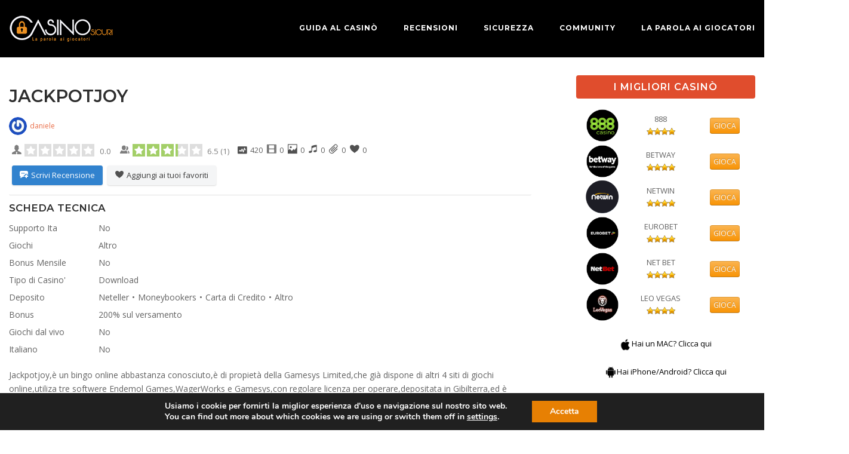

--- FILE ---
content_type: text/html; charset=UTF-8
request_url: https://casinosicuri.com/altri-casino/jackpotjoy
body_size: 25355
content:
<!DOCTYPE html>
<html lang="it-IT">
<head>
	<meta charset="UTF-8">
	<link rel="profile" href="https://gmpg.org/xfn/11">

	<script type="text/javascript">
            /* <![CDATA[ */
            var s2AjaxUri = "/wp-admin/admin-ajax.php?action=jreviews_ajax",
                jreviews = jreviews || {};
            jreviews.cms = 2;
            jreviews.relpath = "";
            jreviews.calendar_img = "/wp-content/plugins/jreviews/jreviews/views/themes/default/theme_images/calendar.png",
            jreviews.lang = jreviews.lang || {};
            jreviews.qvars = {"pg":"pg","mc":"mc"};
            jreviews.locale = "it_IT";
            jreviews.fb = {"appid":"","og":"1","xfbml":false};
            jreviews.comparison = {
                numberOfListingsPerPage: 3,
                maxNumberOfListings: 15,
                compareURL: "/jreviews/categories/compare/?id=listing_ids"
            };
            jreviews.mobi = 0;
            jreviews.iOS = 0;
            jreviews.isRTL = 0;
            /* ]]> */
            </script><meta name='robots' content='index, follow, max-image-preview:large, max-snippet:-1, max-video-preview:-1' />

	<!-- This site is optimized with the Yoast SEO plugin v26.6 - https://yoast.com/wordpress/plugins/seo/ -->
	<title>Jackpotjoy - Casinò Sicuri</title>
	<meta name="description" content="Jackpotjoy,è un bingo online abbastanza conosciuto,è di propietà della Gamesys Limited,che già dispone di altri 4 siti di giochi online,utiliza tre softwere Endemol Games,WagerWorks e Gamesys,con regolare licenza per operare,depositata in Gibilterra,ed è disponibile in modalità di gioco download interamente in lingua inglese. Come bonus di benvenuto,ha un&#039;offerta del 200% fino a 200$ bonus(solo sul valore del primo versamento effettuato,come accade nella stragrande maggioranza dei bonus di benvenuto)si può giocare in euro e in sterline inglesi. Per quanto riguarda i prelievi,sono nella media:da 1 a 5 giorni lavorativi,eseguibili con le solite carte di credito,o con neteller,moneybookers(famosi portafogli elettronici)assegni e bonifici bancari. Il supporto clienti,è sempre attivo 24 ore su 24,contattabile attraverso e-mail e live chat." />
	<link rel="canonical" href="https://casinosicuri.com/altri-casino/jackpotjoy" />
	<meta name="author" content="daniele" />
	<meta name="twitter:label1" content="Scritto da" />
	<meta name="twitter:data1" content="daniele" />
	<meta name="twitter:label2" content="Tempo di lettura stimato" />
	<meta name="twitter:data2" content="1 minuto" />
	<!-- / Yoast SEO plugin. -->


<link rel='dns-prefetch' href='//www.google.com' />
<link rel='dns-prefetch' href='//www.googletagmanager.com' />
<link rel='dns-prefetch' href='//fonts.googleapis.com' />
<link rel="alternate" type="application/rss+xml" title="Casinò Sicuri &raquo; Feed" href="https://casinosicuri.com/feed" />
<link rel="alternate" type="application/rss+xml" title="Casinò Sicuri &raquo; Feed dei commenti" href="https://casinosicuri.com/comments/feed" />
<link rel="alternate" type="application/rss+xml" title="Casinò Sicuri &raquo; Jackpotjoy Feed dei commenti" href="https://casinosicuri.com/altri-casino/jackpotjoy/feed" />
<link rel="alternate" title="oEmbed (JSON)" type="application/json+oembed" href="https://casinosicuri.com/wp-json/oembed/1.0/embed?url=https%3A%2F%2Fcasinosicuri.com%2Faltri-casino%2Fjackpotjoy" />
<link rel="alternate" title="oEmbed (XML)" type="text/xml+oembed" href="https://casinosicuri.com/wp-json/oembed/1.0/embed?url=https%3A%2F%2Fcasinosicuri.com%2Faltri-casino%2Fjackpotjoy&#038;format=xml" />
<style id='wp-img-auto-sizes-contain-inline-css' type='text/css'>
img:is([sizes=auto i],[sizes^="auto," i]){contain-intrinsic-size:3000px 1500px}
/*# sourceURL=wp-img-auto-sizes-contain-inline-css */
</style>

<link rel='stylesheet' id='corp-child-css' href='https://casinosicuri.com/wp-content/themes/siteorigin-corp-child/style.css?ver=6.9' type='text/css' media='all' />
<style id='wp-emoji-styles-inline-css' type='text/css'>

	img.wp-smiley, img.emoji {
		display: inline !important;
		border: none !important;
		box-shadow: none !important;
		height: 1em !important;
		width: 1em !important;
		margin: 0 0.07em !important;
		vertical-align: -0.1em !important;
		background: none !important;
		padding: 0 !important;
	}
/*# sourceURL=wp-emoji-styles-inline-css */
</style>
<link rel='stylesheet' id='wp-block-library-css' href='https://casinosicuri.com/wp-includes/css/dist/block-library/style.min.css?ver=6.9' type='text/css' media='all' />
<style id='global-styles-inline-css' type='text/css'>
:root{--wp--preset--aspect-ratio--square: 1;--wp--preset--aspect-ratio--4-3: 4/3;--wp--preset--aspect-ratio--3-4: 3/4;--wp--preset--aspect-ratio--3-2: 3/2;--wp--preset--aspect-ratio--2-3: 2/3;--wp--preset--aspect-ratio--16-9: 16/9;--wp--preset--aspect-ratio--9-16: 9/16;--wp--preset--color--black: #000000;--wp--preset--color--cyan-bluish-gray: #abb8c3;--wp--preset--color--white: #ffffff;--wp--preset--color--pale-pink: #f78da7;--wp--preset--color--vivid-red: #cf2e2e;--wp--preset--color--luminous-vivid-orange: #ff6900;--wp--preset--color--luminous-vivid-amber: #fcb900;--wp--preset--color--light-green-cyan: #7bdcb5;--wp--preset--color--vivid-green-cyan: #00d084;--wp--preset--color--pale-cyan-blue: #8ed1fc;--wp--preset--color--vivid-cyan-blue: #0693e3;--wp--preset--color--vivid-purple: #9b51e0;--wp--preset--gradient--vivid-cyan-blue-to-vivid-purple: linear-gradient(135deg,rgb(6,147,227) 0%,rgb(155,81,224) 100%);--wp--preset--gradient--light-green-cyan-to-vivid-green-cyan: linear-gradient(135deg,rgb(122,220,180) 0%,rgb(0,208,130) 100%);--wp--preset--gradient--luminous-vivid-amber-to-luminous-vivid-orange: linear-gradient(135deg,rgb(252,185,0) 0%,rgb(255,105,0) 100%);--wp--preset--gradient--luminous-vivid-orange-to-vivid-red: linear-gradient(135deg,rgb(255,105,0) 0%,rgb(207,46,46) 100%);--wp--preset--gradient--very-light-gray-to-cyan-bluish-gray: linear-gradient(135deg,rgb(238,238,238) 0%,rgb(169,184,195) 100%);--wp--preset--gradient--cool-to-warm-spectrum: linear-gradient(135deg,rgb(74,234,220) 0%,rgb(151,120,209) 20%,rgb(207,42,186) 40%,rgb(238,44,130) 60%,rgb(251,105,98) 80%,rgb(254,248,76) 100%);--wp--preset--gradient--blush-light-purple: linear-gradient(135deg,rgb(255,206,236) 0%,rgb(152,150,240) 100%);--wp--preset--gradient--blush-bordeaux: linear-gradient(135deg,rgb(254,205,165) 0%,rgb(254,45,45) 50%,rgb(107,0,62) 100%);--wp--preset--gradient--luminous-dusk: linear-gradient(135deg,rgb(255,203,112) 0%,rgb(199,81,192) 50%,rgb(65,88,208) 100%);--wp--preset--gradient--pale-ocean: linear-gradient(135deg,rgb(255,245,203) 0%,rgb(182,227,212) 50%,rgb(51,167,181) 100%);--wp--preset--gradient--electric-grass: linear-gradient(135deg,rgb(202,248,128) 0%,rgb(113,206,126) 100%);--wp--preset--gradient--midnight: linear-gradient(135deg,rgb(2,3,129) 0%,rgb(40,116,252) 100%);--wp--preset--font-size--small: 13px;--wp--preset--font-size--medium: 20px;--wp--preset--font-size--large: 36px;--wp--preset--font-size--x-large: 42px;--wp--preset--spacing--20: 0.44rem;--wp--preset--spacing--30: 0.67rem;--wp--preset--spacing--40: 1rem;--wp--preset--spacing--50: 1.5rem;--wp--preset--spacing--60: 2.25rem;--wp--preset--spacing--70: 3.38rem;--wp--preset--spacing--80: 5.06rem;--wp--preset--shadow--natural: 6px 6px 9px rgba(0, 0, 0, 0.2);--wp--preset--shadow--deep: 12px 12px 50px rgba(0, 0, 0, 0.4);--wp--preset--shadow--sharp: 6px 6px 0px rgba(0, 0, 0, 0.2);--wp--preset--shadow--outlined: 6px 6px 0px -3px rgb(255, 255, 255), 6px 6px rgb(0, 0, 0);--wp--preset--shadow--crisp: 6px 6px 0px rgb(0, 0, 0);}:where(.is-layout-flex){gap: 0.5em;}:where(.is-layout-grid){gap: 0.5em;}body .is-layout-flex{display: flex;}.is-layout-flex{flex-wrap: wrap;align-items: center;}.is-layout-flex > :is(*, div){margin: 0;}body .is-layout-grid{display: grid;}.is-layout-grid > :is(*, div){margin: 0;}:where(.wp-block-columns.is-layout-flex){gap: 2em;}:where(.wp-block-columns.is-layout-grid){gap: 2em;}:where(.wp-block-post-template.is-layout-flex){gap: 1.25em;}:where(.wp-block-post-template.is-layout-grid){gap: 1.25em;}.has-black-color{color: var(--wp--preset--color--black) !important;}.has-cyan-bluish-gray-color{color: var(--wp--preset--color--cyan-bluish-gray) !important;}.has-white-color{color: var(--wp--preset--color--white) !important;}.has-pale-pink-color{color: var(--wp--preset--color--pale-pink) !important;}.has-vivid-red-color{color: var(--wp--preset--color--vivid-red) !important;}.has-luminous-vivid-orange-color{color: var(--wp--preset--color--luminous-vivid-orange) !important;}.has-luminous-vivid-amber-color{color: var(--wp--preset--color--luminous-vivid-amber) !important;}.has-light-green-cyan-color{color: var(--wp--preset--color--light-green-cyan) !important;}.has-vivid-green-cyan-color{color: var(--wp--preset--color--vivid-green-cyan) !important;}.has-pale-cyan-blue-color{color: var(--wp--preset--color--pale-cyan-blue) !important;}.has-vivid-cyan-blue-color{color: var(--wp--preset--color--vivid-cyan-blue) !important;}.has-vivid-purple-color{color: var(--wp--preset--color--vivid-purple) !important;}.has-black-background-color{background-color: var(--wp--preset--color--black) !important;}.has-cyan-bluish-gray-background-color{background-color: var(--wp--preset--color--cyan-bluish-gray) !important;}.has-white-background-color{background-color: var(--wp--preset--color--white) !important;}.has-pale-pink-background-color{background-color: var(--wp--preset--color--pale-pink) !important;}.has-vivid-red-background-color{background-color: var(--wp--preset--color--vivid-red) !important;}.has-luminous-vivid-orange-background-color{background-color: var(--wp--preset--color--luminous-vivid-orange) !important;}.has-luminous-vivid-amber-background-color{background-color: var(--wp--preset--color--luminous-vivid-amber) !important;}.has-light-green-cyan-background-color{background-color: var(--wp--preset--color--light-green-cyan) !important;}.has-vivid-green-cyan-background-color{background-color: var(--wp--preset--color--vivid-green-cyan) !important;}.has-pale-cyan-blue-background-color{background-color: var(--wp--preset--color--pale-cyan-blue) !important;}.has-vivid-cyan-blue-background-color{background-color: var(--wp--preset--color--vivid-cyan-blue) !important;}.has-vivid-purple-background-color{background-color: var(--wp--preset--color--vivid-purple) !important;}.has-black-border-color{border-color: var(--wp--preset--color--black) !important;}.has-cyan-bluish-gray-border-color{border-color: var(--wp--preset--color--cyan-bluish-gray) !important;}.has-white-border-color{border-color: var(--wp--preset--color--white) !important;}.has-pale-pink-border-color{border-color: var(--wp--preset--color--pale-pink) !important;}.has-vivid-red-border-color{border-color: var(--wp--preset--color--vivid-red) !important;}.has-luminous-vivid-orange-border-color{border-color: var(--wp--preset--color--luminous-vivid-orange) !important;}.has-luminous-vivid-amber-border-color{border-color: var(--wp--preset--color--luminous-vivid-amber) !important;}.has-light-green-cyan-border-color{border-color: var(--wp--preset--color--light-green-cyan) !important;}.has-vivid-green-cyan-border-color{border-color: var(--wp--preset--color--vivid-green-cyan) !important;}.has-pale-cyan-blue-border-color{border-color: var(--wp--preset--color--pale-cyan-blue) !important;}.has-vivid-cyan-blue-border-color{border-color: var(--wp--preset--color--vivid-cyan-blue) !important;}.has-vivid-purple-border-color{border-color: var(--wp--preset--color--vivid-purple) !important;}.has-vivid-cyan-blue-to-vivid-purple-gradient-background{background: var(--wp--preset--gradient--vivid-cyan-blue-to-vivid-purple) !important;}.has-light-green-cyan-to-vivid-green-cyan-gradient-background{background: var(--wp--preset--gradient--light-green-cyan-to-vivid-green-cyan) !important;}.has-luminous-vivid-amber-to-luminous-vivid-orange-gradient-background{background: var(--wp--preset--gradient--luminous-vivid-amber-to-luminous-vivid-orange) !important;}.has-luminous-vivid-orange-to-vivid-red-gradient-background{background: var(--wp--preset--gradient--luminous-vivid-orange-to-vivid-red) !important;}.has-very-light-gray-to-cyan-bluish-gray-gradient-background{background: var(--wp--preset--gradient--very-light-gray-to-cyan-bluish-gray) !important;}.has-cool-to-warm-spectrum-gradient-background{background: var(--wp--preset--gradient--cool-to-warm-spectrum) !important;}.has-blush-light-purple-gradient-background{background: var(--wp--preset--gradient--blush-light-purple) !important;}.has-blush-bordeaux-gradient-background{background: var(--wp--preset--gradient--blush-bordeaux) !important;}.has-luminous-dusk-gradient-background{background: var(--wp--preset--gradient--luminous-dusk) !important;}.has-pale-ocean-gradient-background{background: var(--wp--preset--gradient--pale-ocean) !important;}.has-electric-grass-gradient-background{background: var(--wp--preset--gradient--electric-grass) !important;}.has-midnight-gradient-background{background: var(--wp--preset--gradient--midnight) !important;}.has-small-font-size{font-size: var(--wp--preset--font-size--small) !important;}.has-medium-font-size{font-size: var(--wp--preset--font-size--medium) !important;}.has-large-font-size{font-size: var(--wp--preset--font-size--large) !important;}.has-x-large-font-size{font-size: var(--wp--preset--font-size--x-large) !important;}
/*# sourceURL=global-styles-inline-css */
</style>

<style id='classic-theme-styles-inline-css' type='text/css'>
/*! This file is auto-generated */
.wp-block-button__link{color:#fff;background-color:#32373c;border-radius:9999px;box-shadow:none;text-decoration:none;padding:calc(.667em + 2px) calc(1.333em + 2px);font-size:1.125em}.wp-block-file__button{background:#32373c;color:#fff;text-decoration:none}
/*# sourceURL=/wp-includes/css/classic-themes.min.css */
</style>
<link rel='stylesheet' id='sow-headline-default-b2bda4581f7c-css' href='https://casinosicuri.com/wp-content/uploads/siteorigin-widgets/sow-headline-default-b2bda4581f7c.css?ver=6.9' type='text/css' media='all' />
<link rel='stylesheet' id='siteorigin-widgets-css' href='https://casinosicuri.com/wp-content/plugins/so-widgets-bundle/widgets/features/css/style.css?ver=1.70.3' type='text/css' media='all' />
<link rel='stylesheet' id='sow-features-default-10d617cd32e1-css' href='https://casinosicuri.com/wp-content/uploads/siteorigin-widgets/sow-features-default-10d617cd32e1.css?ver=6.9' type='text/css' media='all' />
<link rel='stylesheet' id='sow-headline-default-b8a2a9dd7f96-css' href='https://casinosicuri.com/wp-content/uploads/siteorigin-widgets/sow-headline-default-b8a2a9dd7f96.css?ver=6.9' type='text/css' media='all' />
<link rel='stylesheet' id='sow-headline-default-8c12367f455e-css' href='https://casinosicuri.com/wp-content/uploads/siteorigin-widgets/sow-headline-default-8c12367f455e.css?ver=6.9' type='text/css' media='all' />
<link rel='stylesheet' id='widgetopts-styles-css' href='https://casinosicuri.com/wp-content/plugins/widget-options/assets/css/widget-options.css?ver=4.1.3' type='text/css' media='all' />
<link rel='stylesheet' id='siteorigin-corp-style-css' href='https://casinosicuri.com/wp-content/themes/siteorigin-corp/style.min.css?ver=1.20.4' type='text/css' media='all' />
<link rel='stylesheet' id='siteorigin-corp-icons-css' href='https://casinosicuri.com/wp-content/themes/siteorigin-corp/css/siteorigin-corp-icons.min.css?ver=.min' type='text/css' media='all' />
<link rel='stylesheet' id='siteorigin-google-web-fonts-css' href='https://fonts.googleapis.com/css?family=Montserrat%3A600%2C500%2C700%7COpen+Sans%3A400%2C300%2C500%2C600&#038;ver=6.9#038;subset&#038;display=block' type='text/css' media='all' />
<link rel='stylesheet' id='moove_gdpr_frontend-css' href='https://casinosicuri.com/wp-content/plugins/gdpr-cookie-compliance/dist/styles/gdpr-main.css?ver=5.0.9' type='text/css' media='all' />
<style id='moove_gdpr_frontend-inline-css' type='text/css'>
#moove_gdpr_cookie_modal,#moove_gdpr_cookie_info_bar,.gdpr_cookie_settings_shortcode_content{font-family:&#039;Nunito&#039;,sans-serif}#moove_gdpr_save_popup_settings_button{background-color:#373737;color:#fff}#moove_gdpr_save_popup_settings_button:hover{background-color:#000}#moove_gdpr_cookie_info_bar .moove-gdpr-info-bar-container .moove-gdpr-info-bar-content a.mgbutton,#moove_gdpr_cookie_info_bar .moove-gdpr-info-bar-container .moove-gdpr-info-bar-content button.mgbutton{background-color:#e78003}#moove_gdpr_cookie_modal .moove-gdpr-modal-content .moove-gdpr-modal-footer-content .moove-gdpr-button-holder a.mgbutton,#moove_gdpr_cookie_modal .moove-gdpr-modal-content .moove-gdpr-modal-footer-content .moove-gdpr-button-holder button.mgbutton,.gdpr_cookie_settings_shortcode_content .gdpr-shr-button.button-green{background-color:#e78003;border-color:#e78003}#moove_gdpr_cookie_modal .moove-gdpr-modal-content .moove-gdpr-modal-footer-content .moove-gdpr-button-holder a.mgbutton:hover,#moove_gdpr_cookie_modal .moove-gdpr-modal-content .moove-gdpr-modal-footer-content .moove-gdpr-button-holder button.mgbutton:hover,.gdpr_cookie_settings_shortcode_content .gdpr-shr-button.button-green:hover{background-color:#fff;color:#e78003}#moove_gdpr_cookie_modal .moove-gdpr-modal-content .moove-gdpr-modal-close i,#moove_gdpr_cookie_modal .moove-gdpr-modal-content .moove-gdpr-modal-close span.gdpr-icon{background-color:#e78003;border:1px solid #e78003}#moove_gdpr_cookie_info_bar span.moove-gdpr-infobar-allow-all.focus-g,#moove_gdpr_cookie_info_bar span.moove-gdpr-infobar-allow-all:focus,#moove_gdpr_cookie_info_bar button.moove-gdpr-infobar-allow-all.focus-g,#moove_gdpr_cookie_info_bar button.moove-gdpr-infobar-allow-all:focus,#moove_gdpr_cookie_info_bar span.moove-gdpr-infobar-reject-btn.focus-g,#moove_gdpr_cookie_info_bar span.moove-gdpr-infobar-reject-btn:focus,#moove_gdpr_cookie_info_bar button.moove-gdpr-infobar-reject-btn.focus-g,#moove_gdpr_cookie_info_bar button.moove-gdpr-infobar-reject-btn:focus,#moove_gdpr_cookie_info_bar span.change-settings-button.focus-g,#moove_gdpr_cookie_info_bar span.change-settings-button:focus,#moove_gdpr_cookie_info_bar button.change-settings-button.focus-g,#moove_gdpr_cookie_info_bar button.change-settings-button:focus{-webkit-box-shadow:0 0 1px 3px #e78003;-moz-box-shadow:0 0 1px 3px #e78003;box-shadow:0 0 1px 3px #e78003}#moove_gdpr_cookie_modal .moove-gdpr-modal-content .moove-gdpr-modal-close i:hover,#moove_gdpr_cookie_modal .moove-gdpr-modal-content .moove-gdpr-modal-close span.gdpr-icon:hover,#moove_gdpr_cookie_info_bar span[data-href]>u.change-settings-button{color:#e78003}#moove_gdpr_cookie_modal .moove-gdpr-modal-content .moove-gdpr-modal-left-content #moove-gdpr-menu li.menu-item-selected a span.gdpr-icon,#moove_gdpr_cookie_modal .moove-gdpr-modal-content .moove-gdpr-modal-left-content #moove-gdpr-menu li.menu-item-selected button span.gdpr-icon{color:inherit}#moove_gdpr_cookie_modal .moove-gdpr-modal-content .moove-gdpr-modal-left-content #moove-gdpr-menu li a span.gdpr-icon,#moove_gdpr_cookie_modal .moove-gdpr-modal-content .moove-gdpr-modal-left-content #moove-gdpr-menu li button span.gdpr-icon{color:inherit}#moove_gdpr_cookie_modal .gdpr-acc-link{line-height:0;font-size:0;color:transparent;position:absolute}#moove_gdpr_cookie_modal .moove-gdpr-modal-content .moove-gdpr-modal-close:hover i,#moove_gdpr_cookie_modal .moove-gdpr-modal-content .moove-gdpr-modal-left-content #moove-gdpr-menu li a,#moove_gdpr_cookie_modal .moove-gdpr-modal-content .moove-gdpr-modal-left-content #moove-gdpr-menu li button,#moove_gdpr_cookie_modal .moove-gdpr-modal-content .moove-gdpr-modal-left-content #moove-gdpr-menu li button i,#moove_gdpr_cookie_modal .moove-gdpr-modal-content .moove-gdpr-modal-left-content #moove-gdpr-menu li a i,#moove_gdpr_cookie_modal .moove-gdpr-modal-content .moove-gdpr-tab-main .moove-gdpr-tab-main-content a:hover,#moove_gdpr_cookie_info_bar.moove-gdpr-dark-scheme .moove-gdpr-info-bar-container .moove-gdpr-info-bar-content a.mgbutton:hover,#moove_gdpr_cookie_info_bar.moove-gdpr-dark-scheme .moove-gdpr-info-bar-container .moove-gdpr-info-bar-content button.mgbutton:hover,#moove_gdpr_cookie_info_bar.moove-gdpr-dark-scheme .moove-gdpr-info-bar-container .moove-gdpr-info-bar-content a:hover,#moove_gdpr_cookie_info_bar.moove-gdpr-dark-scheme .moove-gdpr-info-bar-container .moove-gdpr-info-bar-content button:hover,#moove_gdpr_cookie_info_bar.moove-gdpr-dark-scheme .moove-gdpr-info-bar-container .moove-gdpr-info-bar-content span.change-settings-button:hover,#moove_gdpr_cookie_info_bar.moove-gdpr-dark-scheme .moove-gdpr-info-bar-container .moove-gdpr-info-bar-content button.change-settings-button:hover,#moove_gdpr_cookie_info_bar.moove-gdpr-dark-scheme .moove-gdpr-info-bar-container .moove-gdpr-info-bar-content u.change-settings-button:hover,#moove_gdpr_cookie_info_bar span[data-href]>u.change-settings-button,#moove_gdpr_cookie_info_bar.moove-gdpr-dark-scheme .moove-gdpr-info-bar-container .moove-gdpr-info-bar-content a.mgbutton.focus-g,#moove_gdpr_cookie_info_bar.moove-gdpr-dark-scheme .moove-gdpr-info-bar-container .moove-gdpr-info-bar-content button.mgbutton.focus-g,#moove_gdpr_cookie_info_bar.moove-gdpr-dark-scheme .moove-gdpr-info-bar-container .moove-gdpr-info-bar-content a.focus-g,#moove_gdpr_cookie_info_bar.moove-gdpr-dark-scheme .moove-gdpr-info-bar-container .moove-gdpr-info-bar-content button.focus-g,#moove_gdpr_cookie_info_bar.moove-gdpr-dark-scheme .moove-gdpr-info-bar-container .moove-gdpr-info-bar-content a.mgbutton:focus,#moove_gdpr_cookie_info_bar.moove-gdpr-dark-scheme .moove-gdpr-info-bar-container .moove-gdpr-info-bar-content button.mgbutton:focus,#moove_gdpr_cookie_info_bar.moove-gdpr-dark-scheme .moove-gdpr-info-bar-container .moove-gdpr-info-bar-content a:focus,#moove_gdpr_cookie_info_bar.moove-gdpr-dark-scheme .moove-gdpr-info-bar-container .moove-gdpr-info-bar-content button:focus,#moove_gdpr_cookie_info_bar.moove-gdpr-dark-scheme .moove-gdpr-info-bar-container .moove-gdpr-info-bar-content span.change-settings-button.focus-g,span.change-settings-button:focus,button.change-settings-button.focus-g,button.change-settings-button:focus,#moove_gdpr_cookie_info_bar.moove-gdpr-dark-scheme .moove-gdpr-info-bar-container .moove-gdpr-info-bar-content u.change-settings-button.focus-g,#moove_gdpr_cookie_info_bar.moove-gdpr-dark-scheme .moove-gdpr-info-bar-container .moove-gdpr-info-bar-content u.change-settings-button:focus{color:#e78003}#moove_gdpr_cookie_modal .moove-gdpr-branding.focus-g span,#moove_gdpr_cookie_modal .moove-gdpr-modal-content .moove-gdpr-tab-main a.focus-g,#moove_gdpr_cookie_modal .moove-gdpr-modal-content .moove-gdpr-tab-main .gdpr-cd-details-toggle.focus-g{color:#e78003}#moove_gdpr_cookie_modal.gdpr_lightbox-hide{display:none}#moove_gdpr_cookie_info_bar .moove-gdpr-info-bar-container .moove-gdpr-info-bar-content a.mgbutton,#moove_gdpr_cookie_info_bar .moove-gdpr-info-bar-container .moove-gdpr-info-bar-content button.mgbutton,#moove_gdpr_cookie_modal .moove-gdpr-modal-content .moove-gdpr-modal-footer-content .moove-gdpr-button-holder a.mgbutton,#moove_gdpr_cookie_modal .moove-gdpr-modal-content .moove-gdpr-modal-footer-content .moove-gdpr-button-holder button.mgbutton,.gdpr-shr-button,#moove_gdpr_cookie_info_bar .moove-gdpr-infobar-close-btn{border-radius:0}
/*# sourceURL=moove_gdpr_frontend-inline-css */
</style>
<link rel='stylesheet' id='theme.css-css' href='https://casinosicuri.com/wp-content/plugins/jreviews/jreviews/views/themes/default/theme_css/theme.min.css?ver=466' type='text/css' media='all' />
<link rel='stylesheet' id='magnific/magnific-popup.css-css' href='https://casinosicuri.com/wp-content/plugins/jreviews/jreviews/views/themes/default/theme_css/magnific/magnific-popup.min.css?ver=466' type='text/css' media='all' />
<link rel='stylesheet' id='jreviews-css' href='https://casinosicuri.com/wp-content/plugins/jreviews/resources/css/styles.css' type='text/css' media='all' />
<script type="text/javascript" src="https://casinosicuri.com/wp-includes/js/jquery/jquery.min.js?ver=3.7.1" id="jquery-core-js"></script>
<script type="text/javascript" src="https://casinosicuri.com/wp-includes/js/jquery/jquery-migrate.min.js?ver=3.4.1" id="jquery-migrate-js"></script>
<script type="text/javascript" src="https://www.google.com/recaptcha/api.js?compat=recaptcha&amp;render=explicit" id="recaptcha-js"></script>

<!-- Snippet del tag Google (gtag.js) aggiunto da Site Kit -->
<!-- Snippet Google Analytics aggiunto da Site Kit -->
<script type="text/javascript" src="https://www.googletagmanager.com/gtag/js?id=G-TJKGRB51JT" id="google_gtagjs-js" async></script>
<script type="text/javascript" id="google_gtagjs-js-after">
/* <![CDATA[ */
window.dataLayer = window.dataLayer || [];function gtag(){dataLayer.push(arguments);}
gtag("set","linker",{"domains":["casinosicuri.com"]});
gtag("js", new Date());
gtag("set", "developer_id.dZTNiMT", true);
gtag("config", "G-TJKGRB51JT");
//# sourceURL=google_gtagjs-js-after
/* ]]> */
</script>
<script type="text/javascript" src="https://casinosicuri.com/wp-content/plugins/jreviews/jreviews/views/js/jquery-ui-1.13.2/jquery-ui.min.js?ver=6.9" id="jquery-ui-1.13.2/jquery-ui.min.js-js"></script>
<script type="text/javascript" src="https://casinosicuri.com/wp-content/plugins/s2framework/tmp/cache/core/locale-it_IT.js?ver=466" id="/wp-content/plugins/s2framework/tmp/cache/core/locale-it_IT.js-js"></script>
<script type="text/javascript" src="https://casinosicuri.com/wp-content/plugins/jreviews/jreviews/views/js/jquery/i18n/jquery.ui.datepicker-it.js?ver=466" id="jquery/i18n/jquery.ui.datepicker-it.js-js"></script>
<script type="text/javascript" src="https://casinosicuri.com/wp-content/plugins/jreviews/jreviews/views/js/jreviews.js?ver=466" id="jreviews.js-js"></script>
<script type="text/javascript" src="https://casinosicuri.com/wp-content/plugins/jreviews/jreviews/views/js/jreviews.media.js?ver=466" id="jreviews.media.js-js"></script>
<script type="text/javascript" src="https://casinosicuri.com/wp-content/plugins/jreviews/jreviews/views/js/jreviews.filters.js?ver=466" id="jreviews.filters.js-js"></script>
<script type="text/javascript" src="https://casinosicuri.com/wp-content/plugins/jreviews/jreviews/views/js/jreviews.fields.js?ver=466" id="jreviews.fields.js-js"></script>
<script type="text/javascript" src="https://casinosicuri.com/wp-content/plugins/jreviews/jreviews/views/js/jreviews.compare.js?ver=466" id="jreviews.compare.js-js"></script>
<script type="text/javascript" src="https://casinosicuri.com/wp-content/plugins/jreviews/jreviews/views/js/jquery/jquery.magnific-popup.min.js?ver=466" id="jquery/jquery.magnific-popup.min.js-js"></script>
<script type="text/javascript" src="https://casinosicuri.com/wp-content/plugins/jreviews/jreviews/views/js/bxslider-4/jquery.bxslider.min.js?ver=466" id="bxslider-4/jquery.bxslider.min.js-js"></script>
<script defer="defer" type="text/javascript" src="https://casinosicuri.com/wp-content/plugins/jreviews/resources/js/alpine-ui-3.13.7-beta.0.min.js" id="alpine-1-js"></script>
<script defer="defer" type="text/javascript" src="https://casinosicuri.com/wp-content/plugins/jreviews/resources/js/alpine-persist-3.13.7.min.js" id="alpine-2-js"></script>
<script defer="defer" type="text/javascript" src="https://casinosicuri.com/wp-content/plugins/jreviews/resources/js/alpine-focus-3.13.7.min.js" id="alpine-3-js"></script>
<script defer="defer" type="text/javascript" src="https://casinosicuri.com/wp-content/plugins/jreviews/resources/js/alpine-3.13.7.min.js" id="alpine-js"></script>
<link rel="https://api.w.org/" href="https://casinosicuri.com/wp-json/" /><link rel="alternate" title="JSON" type="application/json" href="https://casinosicuri.com/wp-json/wp/v2/posts/5049" /><link rel="EditURI" type="application/rsd+xml" title="RSD" href="https://casinosicuri.com/xmlrpc.php?rsd" />
<meta name="generator" content="WordPress 6.9" />
<link rel='shortlink' href='https://casinosicuri.com/?p=5049' />

	<script type="text/javascript">var ajaxurl = 'https://casinosicuri.com/wp-admin/admin-ajax.php';</script>

<meta name="generator" content="Site Kit by Google 1.168.0" />	<meta name="viewport" content="width=device-width, initial-scale=1">
<link rel="pingback" href="https://casinosicuri.com/xmlrpc.php"><style>        [yoyo\:spinning], [yoyo\:spinning\.delay] {
            display: none;
        }</style><meta property="og:title" content="Jackpotjoy" />
<meta property="og:url" content="https://casinosicuri.com/altri-casino/jackpotjoy" />
<meta property="og:site_name" content="Casinò Sicuri" />
<meta property="og:description" content="Jackpotjoy,è un bingo online abbastanza conosciuto,è di propietà della Gamesys Limited,che già dispone di altri 4 siti di giochi online,utiliza tre softwere Endemol Games,WagerWorks e Gamesys,con regolare licenza per operare,depositata in Gibilterra,ed è disponibile in modalità di gioco download interamente in lingua inglese. Come bonus di benvenuto,ha un'offerta del 200% fino a 200$ bonus(solo sul valore del primo versamento effettuato,come accade nella stragrande maggioranza dei bonus di ..." />
<meta property="og:type" content="article" />

<style type="text/css" id="custom-background-css">
body.custom-background { background-color: #ffffff; }
</style>
					<style type="text/css" id="siteorigin-corp-settings-custom" data-siteorigin-settings="true">
					blockquote { border-left: 3px solid #ea704b; }       .button,button,input[type=button],input[type=reset],input[type=submit] { background: #ea704b;  } .button:hover,button:hover,input[type=button]:hover,input[type=reset]:hover,input[type=submit]:hover { background: rgba(234,112,75,0.8); } .button:active,.button:focus,button:active,button:focus,input[type=button]:active,input[type=button]:focus,input[type=reset]:active,input[type=reset]:focus,input[type=submit]:active,input[type=submit]:focus { background: #ea704b; }      a { color: #ea704b; } a:visited { color: #ea704b; }    .link-underline.main-navigation ul .sub-menu li:first-of-type { border-top: 2px solid #ef6f00; } .link-underline.main-navigation ul .children li:first-of-type { border-top: 2px solid #ef6f00; }  .main-navigation ul li a { color: #ffffff; } #site-navigation.main-navigation ul .menu-button a { background: #ea704b; } #site-navigation.main-navigation ul .menu-button a:hover { background: rgba(234,112,75,0.8); } [class*=overlap] .main-navigation:not(.link-underline) div > ul:not(.cart_list) > li:hover > a { color: #ef6f00; } .link-underline.main-navigation div > ul:not(.cart_list) > li:hover > a { border-color: #ef6f00; } .main-navigation:not(.link-underline) div > ul:not(.cart_list) > li:hover > a { color: #ef6f00; } .main-navigation div > ul:not(.cart_list) > li.current > a,.main-navigation div > ul:not(.cart_list) > li.current_page_item > a,.main-navigation div > ul:not(.cart_list) > li.current-menu-item > a,.main-navigation div > ul:not(.cart_list) > li.current_page_ancestor > a,.main-navigation div > ul:not(.cart_list) > li.current-menu-ancestor > a { border-color: #ef6f00; } .main-navigation:not(.link-underline) div > ul:not(.cart_list) > li.current > a,.main-navigation:not(.link-underline) div > ul:not(.cart_list) > li.current_page_item > a,.main-navigation:not(.link-underline) div > ul:not(.cart_list) > li.current-menu-item > a,.main-navigation:not(.link-underline) div > ul:not(.cart_list) > li.current_page_ancestor > a,.main-navigation:not(.link-underline) div > ul:not(.cart_list) > li.current-menu-ancestor > a { color: #ef6f00; } [class*=overlap] .main-navigation:not(.link-underline) div > ul:not(.cart_list) > li.current > a,[class*=overlap] .main-navigation:not(.link-underline) div > ul:not(.cart_list) > li.current_page_item > a,[class*=overlap] .main-navigation:not(.link-underline) div > ul:not(.cart_list) > li.current-menu-item > a,[class*=overlap] .main-navigation:not(.link-underline) div > ul:not(.cart_list) > li.current_page_ancestor > a,[class*=overlap] .main-navigation:not(.link-underline) div > ul:not(.cart_list) > li.current-menu-ancestor > a { color: #ef6f00; } .main-navigation .search-toggle .open svg path { fill: #ffffff; } #mobile-menu-button svg path { fill: #ffffff; }         .pagination .page-numbers:hover,.pagination .page-numbers:focus { border-color: #ea704b; color: #ea704b; }  .pagination .current { border-color: #ea704b; color: #ea704b; }    .post-navigation a:hover div { color: #ea704b; }  .comment-navigation a:hover { color: #ea704b; }   .breadcrumbs a:hover { color: #ea704b; }  .site-main #infinite-handle span button:hover { border-color: #ea704b; color: #ea704b; }   .site-content #jp-relatedposts .jp-relatedposts-items .jp-relatedposts-post .jp-relatedposts-post-title a:hover { color: #ea704b; }    .widget-area .widget:not(.widget_tag_cloud):not(.widget_shopping_cart) a:not(.button):hover { color: #ea704b; }   .widget_calendar .wp-calendar-table tbody td a { color: #ea704b; }   .widget_calendar .wp-calendar-nav .wp-calendar-nav-prev a:hover,.widget_calendar .wp-calendar-nav .wp-calendar-nav-next a:hover { color: #ea704b; }           .site-footer .widget_recent_comments .recentcomments a { color: #939393; }       .site-footer .widget_tag_cloud a:after { background: #000000; }  .sidebar .content-area { margin: 0 -30% 0 0; } .sidebar .site-main { margin: 0 30% 0 0; } .sidebar-left .content-area { margin: 0 0 0 -30%; } .sidebar-left .site-main { margin: 0 0 0 30%; } .widget-area { width: 30%; }  .site-header { background: #000000; border-bottom: 1px solid #000000; }              .entry-meta span a:hover { color: #ea704b; }   .page-links .post-page-numbers:hover,.page-links .post-page-numbers.current { border-color: #ea704b; color: #ea704b; }  .tags-links a:hover,.widget_tag_cloud a:hover { background: #ea704b; } .tags-links a:hover:after,.widget_tag_cloud a:hover:after { border-right-color: #ea704b; }      .blog-layout-offset article .entry-offset .entry-author-link a:hover,.blog-layout-offset article .entry-offset .entry-categories a:hover,.blog-layout-offset article .entry-offset .entry-comments a:hover { color: #ea704b; }    .search-results .page-title span { color: #ea704b; }     .author-box .author-description span a:hover { color: #ea704b; }  .yarpp-related ol li .related-post-title:hover,.related-posts-section ol li .related-post-title:hover { color: #ea704b; }  .yarpp-related ol li .related-post-date:hover,.related-posts-section ol li .related-post-date:hover { color: #ea704b; }                   .comment-list .comment .comment-reply-link:hover,.comment-list .pingback .comment-reply-link:hover { color: #ea704b; }  .comment-reply-title #cancel-comment-reply-link:hover { color: #ea704b; }  #commentform .comment-notes a:hover,#commentform .logged-in-as a:hover { color: #ea704b; } .site-footer { background: #000000; } .site-footer .widgets { padding-top: 30px; } .site-footer .widgets .widget { margin-bottom: 30px; }  .site-footer .widgets .widget a { color: #939393; } .site-footer .widgets .widget a:hover { color: #ffffff; } .site-footer .bottom-bar { background: #000000; color: #4d4d4f; padding: 5px 0; } .site-footer .bottom-bar a { color: #4d4d4f; }    @media (max-width: 768px) { #masthead .search-toggle { margin: 0 20px 0 0; } .site-header .shopping-cart { margin: 0 37px 0 0; } #masthead #mobile-menu-button { display: inline-block; } #masthead .main-navigation:not(.mega-menu) ul:not(.shopping-cart) { display: none; } #masthead .main-navigation .search-icon { display: none; } .site-header.centered .site-branding { margin: 0; padding-right: 20px; text-align: left; } .centered.site-header .site-header-inner { flex-direction: row; } .site-header.centered .main-navigation { text-align: left; } } @media (min-width: 769px) { #masthead #mobile-navigation { display: none; } }.tags-links a:after, .widget_tag_cloud a:after { background: #ffffff; }				</style>
				<link rel="icon" href="https://casinosicuri.com/wp-content/uploads/2022/04/lucchetto.gif" sizes="32x32" />
<link rel="icon" href="https://casinosicuri.com/wp-content/uploads/2022/04/lucchetto.gif" sizes="192x192" />
<link rel="apple-touch-icon" href="https://casinosicuri.com/wp-content/uploads/2022/04/lucchetto.gif" />
<meta name="msapplication-TileImage" content="https://casinosicuri.com/wp-content/uploads/2022/04/lucchetto.gif" />
<link rel='stylesheet' id='so-css-siteorigin-corp-css' href='https://casinosicuri.com/wp-content/uploads/so-css/so-css-siteorigin-corp.css?ver=1709897514' type='text/css' media='all' />
<link rel='stylesheet' id='sow-social-media-buttons-flat-dd2bbb7df553-5049-css' href='https://casinosicuri.com/wp-content/uploads/siteorigin-widgets/sow-social-media-buttons-flat-dd2bbb7df553-5049.css?ver=6.9' type='text/css' media='all' />
<link rel='stylesheet' id='siteorigin-widget-icon-font-fontawesome-css' href='https://casinosicuri.com/wp-content/plugins/so-widgets-bundle/icons/fontawesome/style.css?ver=6.9' type='text/css' media='all' />
</head>

<body data-rsssl=1 class="bp-nouveau wp-singular post-template-default single single-post postid-5049 single-format-standard custom-background wp-custom-logo wp-theme-siteorigin-corp wp-child-theme-siteorigin-corp-child css3-animations no-js page-layout-default sidebar no-topbar">

<div id="page" class="site">
	<a class="skip-link screen-reader-text" href="#content">Skip to content</a>

			<header id="masthead" class="site-header mobile-menu"  >

			<div class="corp-container">

				<div class="site-header-inner">

					<div class="site-branding">
						<a href="https://casinosicuri.com/" class="custom-logo-link" rel="home" data-wpel-link="internal"><img width="175" height="45" src="https://casinosicuri.com/wp-content/uploads/2022/10/newlogo_cs_small.png" class="custom-logo" alt="Casinò Sicuri" decoding="async" srcset="https://casinosicuri.com/wp-content/uploads/2022/10/newlogo_cs.png 2x" data-no-lazy="1" loading="eager" /></a>											</div><!-- .site-branding -->

					
					
					<nav id="site-navigation" class="main-navigation link-underline ">

						<div class="menu-mainmenu-container"><ul id="primary-menu" class="menu"><li id="menu-item-15141" class="menu-item menu-item-type-post_type menu-item-object-page menu-item-has-children menu-item-15141"><a href="https://casinosicuri.com/guida-passo-passo-per-giocare-al-casino" data-wpel-link="internal">Guida al Casinò</a>
<ul class="sub-menu">
	<li id="menu-item-11149" class="menu-item menu-item-type-custom menu-item-object-custom menu-item-has-children menu-item-11149"><a>GUIDE</a>
	<ul class="sub-menu">
		<li id="menu-item-15142" class="menu-item menu-item-type-post_type menu-item-object-page menu-item-15142"><a href="https://casinosicuri.com/guida-passo-passo-per-giocare-al-casino" data-wpel-link="internal">Guida passo passo per giocare al casinò</a></li>
		<li id="menu-item-15143" class="menu-item menu-item-type-post_type menu-item-object-page menu-item-15143"><a href="https://casinosicuri.com/come-depositare-fiches-al-casino" data-wpel-link="internal">COME ACQUISTARE CHIPS AL Casinò</a></li>
		<li id="menu-item-15145" class="menu-item menu-item-type-post_type menu-item-object-page menu-item-15145"><a href="https://casinosicuri.com/come-incassare-fiches-al-casino" data-wpel-link="internal">Come incassare fiches al casinò</a></li>
		<li id="menu-item-11194" class="menu-item menu-item-type-custom menu-item-object-custom menu-item-has-children menu-item-11194"><a>GIOCHI DEI  Casinò</a>
		<ul class="sub-menu">
			<li id="menu-item-15146" class="menu-item menu-item-type-post_type menu-item-object-page menu-item-15146"><a href="https://casinosicuri.com/regole-giochi-casino" data-wpel-link="internal">REGOLE DEI GIOCHI</a></li>
			<li id="menu-item-11196" class="menu-item menu-item-type-taxonomy menu-item-object-category menu-item-11196"><a href="https://casinosicuri.com/giochi-dal-vivo-con-webcam" data-wpel-link="internal">GIOCHI CON WEBCAM</a></li>
			<li id="menu-item-11199" class="menu-item menu-item-type-taxonomy menu-item-object-category menu-item-11199"><a href="https://casinosicuri.com/blackjack" data-wpel-link="internal">BLACKJACK</a></li>
			<li id="menu-item-11200" class="menu-item menu-item-type-taxonomy menu-item-object-category menu-item-11200"><a href="https://casinosicuri.com/roulette" data-wpel-link="internal">ROULETTE</a></li>
			<li id="menu-item-11201" class="menu-item menu-item-type-taxonomy menu-item-object-category menu-item-11201"><a href="https://casinosicuri.com/videopoker" data-wpel-link="internal">VIDEOPOKER</a></li>
			<li id="menu-item-29160" class="menu-item menu-item-type-taxonomy menu-item-object-category menu-item-29160"><a href="https://casinosicuri.com/slot-machines" data-wpel-link="internal">SLOT MACHINES</a></li>
			<li id="menu-item-29161" class="menu-item menu-item-type-taxonomy menu-item-object-category menu-item-29161"><a href="https://casinosicuri.com/slots" data-wpel-link="internal">SLOT MACHINES DATABASE</a></li>
			<li id="menu-item-11195" class="menu-item menu-item-type-taxonomy menu-item-object-category menu-item-11195"><a href="https://casinosicuri.com/giochi-del-poker" data-wpel-link="internal">GIOCHI DEL POKER</a></li>
			<li id="menu-item-11197" class="menu-item menu-item-type-taxonomy menu-item-object-category menu-item-11197"><a href="https://casinosicuri.com/altri-giochi" data-wpel-link="internal">ALTRI GIOCHI</a></li>
			<li id="menu-item-11198" class="menu-item menu-item-type-taxonomy menu-item-object-category menu-item-11198"><a href="https://casinosicuri.com/gold-series-microgaming" data-wpel-link="internal">GOLD SERIES</a></li>
			<li id="menu-item-15147" class="menu-item menu-item-type-post_type menu-item-object-page menu-item-15147"><a href="https://casinosicuri.com/slot-machine-da-bar-anche-online" data-wpel-link="internal">SLOT MACHINES DA BAR</a></li>
			<li id="menu-item-28632" class="menu-item menu-item-type-taxonomy menu-item-object-category menu-item-28632"><a href="https://casinosicuri.com/scommesse-online" data-wpel-link="internal">SCOMMESSE</a></li>
		</ul>
</li>
		<li id="menu-item-15148" class="menu-item menu-item-type-post_type menu-item-object-page menu-item-15148"><a href="https://casinosicuri.com/differenze-casino-aams-e-casino-non-aams" data-wpel-link="internal">Differenze casinò AAMS e casinò non AAMS</a></li>
		<li id="menu-item-15149" class="menu-item menu-item-type-post_type menu-item-object-page menu-item-15149"><a href="https://casinosicuri.com/casino-sicuri-aams" data-wpel-link="internal">Casinò Sicuri AAMS &#8211; L&#8217;ORIGINE</a></li>
		<li id="menu-item-15144" class="menu-item menu-item-type-post_type menu-item-object-page menu-item-15144"><a href="https://casinosicuri.com/i-software-del-casino-online" data-wpel-link="internal">I SOFTWARE DEI GIOCHI DEI casinò</a></li>
	</ul>
</li>
	<li id="menu-item-11150" class="menu-item menu-item-type-custom menu-item-object-custom menu-item-has-children menu-item-11150"><a>TIPI DI Casinò</a>
	<ul class="sub-menu">
		<li id="menu-item-15154" class="menu-item menu-item-type-post_type menu-item-object-page menu-item-15154"><a href="https://casinosicuri.com/casino-per-pc" data-wpel-link="internal">Casinò per PC</a></li>
		<li id="menu-item-15153" class="menu-item menu-item-type-post_type menu-item-object-page menu-item-15153"><a href="https://casinosicuri.com/casino-per-macintosh" data-wpel-link="internal">Casinò per Mac</a></li>
		<li id="menu-item-15157" class="menu-item menu-item-type-post_type menu-item-object-page menu-item-15157"><a href="https://casinosicuri.com/un-casino-in-tasca" data-wpel-link="internal">Casinò PER CELLULARE</a></li>
		<li id="menu-item-15155" class="menu-item menu-item-type-post_type menu-item-object-page menu-item-15155"><a href="https://casinosicuri.com/casino-dal-vivo" data-wpel-link="internal">Casinò dal Vivo &#8211; LIVE DEALER</a></li>
		<li id="menu-item-15158" class="menu-item menu-item-type-post_type menu-item-object-page menu-item-15158"><a href="https://casinosicuri.com/casino-online-senza-scaricare" data-wpel-link="internal">Casinò online senza scaricare</a></li>
		<li id="menu-item-15150" class="menu-item menu-item-type-post_type menu-item-object-page menu-item-15150"><a href="https://casinosicuri.com/casino-postepay" data-wpel-link="internal">Casinò CON POSTEPAY PER GIOCARE</a></li>
		<li id="menu-item-15151" class="menu-item menu-item-type-post_type menu-item-object-page menu-item-15151"><a href="https://casinosicuri.com/casino-italiani" data-wpel-link="internal">Casinò Italiani</a></li>
		<li id="menu-item-15160" class="menu-item menu-item-type-post_type menu-item-object-page menu-item-15160"><a href="https://casinosicuri.com/casino-senza-virus" data-wpel-link="internal">Casinò senza virus</a></li>
		<li id="menu-item-15156" class="menu-item menu-item-type-post_type menu-item-object-page menu-item-15156"><a href="https://casinosicuri.com/casino-legali-aams" data-wpel-link="internal">Casinò Legali AAMS</a></li>
		<li id="menu-item-15159" class="menu-item menu-item-type-post_type menu-item-object-page menu-item-15159"><a href="https://casinosicuri.com/casino-illegali" data-wpel-link="internal">Casinò illegali</a></li>
		<li id="menu-item-15152" class="menu-item menu-item-type-post_type menu-item-object-page menu-item-15152"><a href="https://casinosicuri.com/casino-sicuri-aams" data-wpel-link="internal">Casinò NON AAMS</a></li>
	</ul>
</li>
	<li id="menu-item-11156" class="menu-item menu-item-type-custom menu-item-object-custom menu-item-has-children menu-item-11156"><a>I BONUS</a>
	<ul class="sub-menu">
		<li id="menu-item-15161" class="menu-item menu-item-type-post_type menu-item-object-page menu-item-15161"><a href="https://casinosicuri.com/come-funzionano-i-bonus" data-wpel-link="internal">COME FUNZIONANO I BONUS</a></li>
		<li id="menu-item-15162" class="menu-item menu-item-type-post_type menu-item-object-page menu-item-has-children menu-item-15162"><a href="https://casinosicuri.com/un-casino-con-bonus-senza-deposito" data-wpel-link="internal">Casinò CON BONUS SENZA DEPOSITO</a>
		<ul class="sub-menu">
			<li id="menu-item-15163" class="menu-item menu-item-type-post_type menu-item-object-page menu-item-15163"><a href="https://casinosicuri.com/5-senza-deposito" data-wpel-link="internal">BONUS DA 5€ SENZA DEPOSITO</a></li>
			<li id="menu-item-15164" class="menu-item menu-item-type-post_type menu-item-object-page menu-item-15164"><a href="https://casinosicuri.com/20-senza-deposito" data-wpel-link="internal">BONUS DA 20€ SENZA DEPOSITO</a></li>
			<li id="menu-item-15165" class="menu-item menu-item-type-post_type menu-item-object-page menu-item-15165"><a href="https://casinosicuri.com/25-senza-deposito" data-wpel-link="internal">BONUS DA 25€ SENZA DEPOSITO</a></li>
		</ul>
</li>
		<li id="menu-item-28405" class="menu-item menu-item-type-post_type menu-item-object-page menu-item-has-children menu-item-28405"><a href="https://casinosicuri.com/i-bonus-di-benvenuto-ai-casino-online" data-wpel-link="internal">BONUS DI BENVENUTO</a>
		<ul class="sub-menu">
			<li id="menu-item-11154" class="menu-item menu-item-type-taxonomy menu-item-object-category menu-item-11154"><a href="https://casinosicuri.com/bonus-casino" data-wpel-link="internal">TUTTI I BONUS DI BENVENUTO</a></li>
		</ul>
</li>
		<li id="menu-item-15166" class="menu-item menu-item-type-post_type menu-item-object-page menu-item-15166"><a href="https://casinosicuri.com/casino-senza-bonus" data-wpel-link="internal">Casinò senza bonus</a></li>
		<li id="menu-item-15167" class="menu-item menu-item-type-post_type menu-item-object-page menu-item-15167"><a href="https://casinosicuri.com/bonus-free-spins-o-giri-gratis" data-wpel-link="internal">BONUS FREE SPINS (GIRI GRATIS)</a></li>
		<li id="menu-item-11174" class="menu-item menu-item-type-taxonomy menu-item-object-category menu-item-11174"><a href="https://casinosicuri.com/bonus-casino-online" data-wpel-link="internal">BONUS NEI  Casinò ONLINE PIU&#8217; POPOLARI</a></li>
	</ul>
</li>
	<li id="menu-item-11162" class="menu-item menu-item-type-custom menu-item-object-custom menu-item-has-children menu-item-11162"><a>NEWS E INFO</a>
	<ul class="sub-menu">
		<li id="menu-item-11160" class="menu-item menu-item-type-taxonomy menu-item-object-category menu-item-11160"><a href="https://casinosicuri.com/il-gioco-dazzardo-e-anche-arte" data-wpel-link="internal">IL GIOCO E&#8217; ARTE</a></li>
		<li id="menu-item-11163" class="menu-item menu-item-type-taxonomy menu-item-object-category menu-item-11163"><a href="https://casinosicuri.com/promozioni-in-corso" data-wpel-link="internal">ULTIME PROMOZIONI</a></li>
		<li id="menu-item-11164" class="menu-item menu-item-type-taxonomy menu-item-object-category menu-item-11164"><a href="https://casinosicuri.com/informazioni-casino" data-wpel-link="internal">ARTICOLI INFORMATIVI SUI Casinò</a></li>
		<li id="menu-item-11165" class="menu-item menu-item-type-taxonomy menu-item-object-category menu-item-11165"><a href="https://casinosicuri.com/termini-casino-online" data-wpel-link="internal">TERMINI TECNICI SUI GIOCHI</a></li>
		<li id="menu-item-11168" class="menu-item menu-item-type-taxonomy menu-item-object-category menu-item-11168"><a href="https://casinosicuri.com/casino-online" data-wpel-link="internal">ARTICOLI SUI Casinò  ONLINE</a></li>
		<li id="menu-item-11169" class="menu-item menu-item-type-taxonomy menu-item-object-category menu-item-11169"><a href="https://casinosicuri.com/casino-online-popolari" data-wpel-link="internal">ARTICOLI SUI Casinò ONLINE PIU&#8217; POPOLARI</a></li>
		<li id="menu-item-11170" class="menu-item menu-item-type-taxonomy menu-item-object-category menu-item-11170"><a href="https://casinosicuri.com/aams" data-wpel-link="internal">ARTICOLI SULL&#8217;AAMS</a></li>
		<li id="menu-item-11171" class="menu-item menu-item-type-taxonomy menu-item-object-category menu-item-11171"><a href="https://casinosicuri.com/sicurezza" data-wpel-link="internal">ARTICOLI SULLA SICUREZZA DEI Casinò</a></li>
		<li id="menu-item-11186" class="menu-item menu-item-type-taxonomy menu-item-object-category menu-item-11186"><a href="https://casinosicuri.com/notizie-casino" data-wpel-link="internal">IN EVIDENZA</a></li>
		<li id="menu-item-11204" class="menu-item menu-item-type-taxonomy menu-item-object-category menu-item-11204"><a href="https://casinosicuri.com/novita-sui-casino" data-wpel-link="internal">NOTIZIE SUI Casinò  ONLINE</a></li>
		<li id="menu-item-11205" class="menu-item menu-item-type-taxonomy menu-item-object-category menu-item-has-children menu-item-11205"><a href="https://casinosicuri.com/opzioni-binarie" data-wpel-link="internal">ARTICOLI SULLE OPZIONI BINARIE</a>
		<ul class="sub-menu">
			<li id="menu-item-11207" class="menu-item menu-item-type-taxonomy menu-item-object-category menu-item-11207"><a href="https://casinosicuri.com/recensioni-broker/siti-opzioni-binarie" data-wpel-link="internal">RECENSIONI OPZIONI BINARIE</a></li>
			<li id="menu-item-11208" class="menu-item menu-item-type-post_type menu-item-object-post menu-item-11208"><a href="https://casinosicuri.com/opzioni-binarie/opzioni-binarie" data-wpel-link="internal">COSA SONO LE OPZIONI BINARIE</a></li>
		</ul>
</li>
		<li id="menu-item-11206" class="menu-item menu-item-type-taxonomy menu-item-object-category menu-item-11206"><a href="https://casinosicuri.com/uncategorised" data-wpel-link="internal">VARIE</a></li>
		<li id="menu-item-11146" class="menu-item menu-item-type-taxonomy menu-item-object-category menu-item-11146"><a href="https://casinosicuri.com/video-tutorial-casino-online" data-wpel-link="internal">VIDEO GUIDE</a></li>
		<li id="menu-item-15168" class="menu-item menu-item-type-post_type menu-item-object-page menu-item-15168"><a href="https://casinosicuri.com/glossario-dei-casino-online" data-wpel-link="internal">TERMINI TECNICI DEL Casinò</a></li>
	</ul>
</li>
</ul>
</li>
<li id="menu-item-15366" class="menu-item menu-item-type-post_type menu-item-object-page menu-item-has-children menu-item-15366"><a href="https://casinosicuri.com/la-redazione-di-casinosicuri" data-wpel-link="internal">Recensioni</a>
<ul class="sub-menu">
	<li id="menu-item-11176" class="menu-item menu-item-type-custom menu-item-object-custom menu-item-has-children menu-item-11176"><a>Casinò CON LICENZA AAMS CONSIGLIATI</a>
	<ul class="sub-menu">
		<li id="menu-item-11211" class="menu-item menu-item-type-post_type menu-item-object-post menu-item-11211"><a href="https://casinosicuri.com/altri-casino/888-casino-online-italia" data-wpel-link="internal">RECENSIONE 888 CASINO</a></li>
		<li id="menu-item-11217" class="menu-item menu-item-type-post_type menu-item-object-post menu-item-11217"><a href="https://casinosicuri.com/altri-casino/bet365" data-wpel-link="internal">RECENSIONE BET365</a></li>
		<li id="menu-item-11213" class="menu-item menu-item-type-post_type menu-item-object-post menu-item-11213"><a href="https://casinosicuri.com/altri-casino/betfair-casino-online-aams" data-wpel-link="internal">RECENSIONE BET FAIR</a></li>
		<li id="menu-item-11215" class="menu-item menu-item-type-post_type menu-item-object-post menu-item-11215"><a href="https://casinosicuri.com/casino-microgaming/betway-casino-2" data-wpel-link="internal">RECENSIONE BETWAY</a></li>
		<li id="menu-item-11219" class="menu-item menu-item-type-post_type menu-item-object-post menu-item-11219"><a href="https://casinosicuri.com/altri-casino/casino-online-eurobet" data-wpel-link="internal">RECENSIONE EUROBET</a></li>
		<li id="menu-item-11238" class="menu-item menu-item-type-post_type menu-item-object-post menu-item-11238"><a href="https://casinosicuri.com/altri-casino/gioco-digitale" data-wpel-link="internal">RECENSIONE GIOCO DIGITALE</a></li>
		<li id="menu-item-11243" class="menu-item menu-item-type-post_type menu-item-object-post menu-item-11243"><a href="https://casinosicuri.com/altri-casino/goldbetit" data-wpel-link="internal">RECENSIONE GOLD BET</a></li>
		<li id="menu-item-28983" class="menu-item menu-item-type-post_type menu-item-object-post menu-item-28983"><a href="https://casinosicuri.com/casino-microgaming/jackpot-city-casino-online-italia" data-wpel-link="internal">RECENSIONE JACKPOT CITY</a></li>
		<li id="menu-item-11228" class="menu-item menu-item-type-post_type menu-item-object-post menu-item-11228"><a href="https://casinosicuri.com/altri-casino/leo-vegas-casino" data-wpel-link="internal">RECENSIONE LEO VEGAS</a></li>
		<li id="menu-item-11231" class="menu-item menu-item-type-post_type menu-item-object-post menu-item-11231"><a href="https://casinosicuri.com/altri-casino/lottomatica-casino-online" data-wpel-link="internal">RECENSIONE LOTTOMATICA</a></li>
		<li id="menu-item-28359" class="menu-item menu-item-type-post_type menu-item-object-post menu-item-28359"><a href="https://casinosicuri.com/altri-casino/net-bet-casino" data-wpel-link="internal">RECENSIONE NET BET</a></li>
		<li id="menu-item-30106" class="menu-item menu-item-type-post_type menu-item-object-post menu-item-30106"><a href="https://casinosicuri.com/altri-casino/recensione-casino-online-di-netwin" data-wpel-link="internal">RECENSIONE NET WIN</a></li>
		<li id="menu-item-11230" class="menu-item menu-item-type-post_type menu-item-object-post menu-item-11230"><a href="https://casinosicuri.com/altri-casino/casino-poker-stars" data-wpel-link="internal">RECENSIONE POKER STARS CASINO</a></li>
		<li id="menu-item-11247" class="menu-item menu-item-type-post_type menu-item-object-post menu-item-11247"><a href="https://casinosicuri.com/altri-casino/pokerstars-sport" data-wpel-link="internal">RECENSIONE POKERSTARS SPORT</a></li>
		<li id="menu-item-11242" class="menu-item menu-item-type-post_type menu-item-object-post menu-item-11242"><a href="https://casinosicuri.com/casino-playtech/sisal-casino-online-aams" data-wpel-link="internal">RECENSIONE SISAL</a></li>
		<li id="menu-item-11241" class="menu-item menu-item-type-post_type menu-item-object-post menu-item-11241"><a href="https://casinosicuri.com/casino-playtech/snai-casino-online-aams" data-wpel-link="internal">RECENSIONE SNAI</a></li>
		<li id="menu-item-11214" class="menu-item menu-item-type-post_type menu-item-object-post menu-item-11214"><a href="https://casinosicuri.com/altri-casino/unibet-casino-online-aams" data-wpel-link="internal">RECENSIONE UNIBET</a></li>
		<li id="menu-item-11210" class="menu-item menu-item-type-post_type menu-item-object-post menu-item-11210"><a href="https://casinosicuri.com/casino-playtech/william-hill-casino-online" data-wpel-link="internal">RECENSIONE WILLIAM HILL</a></li>
	</ul>
</li>
	<li id="menu-item-15929" class="menu-item menu-item-type-post_type menu-item-object-page menu-item-15929"><a href="https://casinosicuri.com/recensioni-redazione" data-wpel-link="internal">RECENSIONI DEI CASINO’ ONLINE PER LA NOSTRA REDAZIONE</a></li>
	<li id="menu-item-17535" class="menu-item menu-item-type-post_type menu-item-object-page menu-item-17535"><a href="https://casinosicuri.com/recensioni-giocatori" data-wpel-link="internal">Recensioni Giocatori</a></li>
	<li id="menu-item-17605" class="menu-item menu-item-type-post_type menu-item-object-page menu-item-17605"><a href="https://casinosicuri.com/top-10-casino-online-utenti" data-wpel-link="internal">Top 10 Casinò Utenti</a></li>
	<li id="menu-item-15362" class="menu-item menu-item-type-post_type menu-item-object-page menu-item-15362"><a href="https://casinosicuri.com/flop10-utenti" data-wpel-link="internal">Flop Casinò utenti</a></li>
	<li id="menu-item-15363" class="menu-item menu-item-type-post_type menu-item-object-page menu-item-15363"><a href="https://casinosicuri.com/casino-piu-commentati" data-wpel-link="internal">PERCHE&#8217; COMMENTARE UN CASINO&#8217; ONLINE</a></li>
	<li id="menu-item-17536" class="menu-item menu-item-type-post_type menu-item-object-page menu-item-17536"><a href="https://casinosicuri.com/recensioni-casino-utenti" data-wpel-link="internal">Recensioni Casino Utenti</a></li>
	<li id="menu-item-17537" class="menu-item menu-item-type-post_type menu-item-object-page menu-item-17537"><a href="https://casinosicuri.com/recensioni-casino-redazione" data-wpel-link="internal">Recensioni Casino Redazione</a></li>
	<li id="menu-item-17538" class="menu-item menu-item-type-post_type menu-item-object-page menu-item-17538"><a href="https://casinosicuri.com/le-recensioni-piu-commentate" data-wpel-link="internal">Recensioni più commentate</a></li>
</ul>
</li>
<li id="menu-item-11126" class="menu-item menu-item-type-taxonomy menu-item-object-category menu-item-has-children menu-item-11126"><a href="https://casinosicuri.com/sicurezza-casino-online" data-wpel-link="internal">Sicurezza</a>
<ul class="sub-menu">
	<li id="menu-item-11147" class="menu-item menu-item-type-custom menu-item-object-custom menu-item-has-children menu-item-11147"><a>LEGGI E RACCOMANDAZIONI</a>
	<ul class="sub-menu">
		<li id="menu-item-11133" class="menu-item menu-item-type-taxonomy menu-item-object-category menu-item-11133"><a href="https://casinosicuri.com/politica-di-gioco-responsabile" data-wpel-link="internal">GIOCO RESPONSABILE</a></li>
		<li id="menu-item-11134" class="menu-item menu-item-type-taxonomy menu-item-object-category menu-item-11134"><a href="https://casinosicuri.com/licenze-per-il-gioco-dazzardo" data-wpel-link="internal">LICENZE PER IL GIOCO D&#8217;AZZARDO</a></li>
		<li id="menu-item-11142" class="menu-item menu-item-type-taxonomy menu-item-object-category menu-item-11142"><a href="https://casinosicuri.com/sigilli-di-qualita" data-wpel-link="internal">CERTIFICAZIONI</a></li>
		<li id="menu-item-11141" class="menu-item menu-item-type-taxonomy menu-item-object-category menu-item-11141"><a href="https://casinosicuri.com/sedi-fisiche-dei-casino-online" data-wpel-link="internal">SEDI FISICHE DEI Casinò ONLINE</a></li>
		<li id="menu-item-11138" class="menu-item menu-item-type-taxonomy menu-item-object-category menu-item-11138"><a href="https://casinosicuri.com/leggi-italiane-ed-europee-sui-casino-online" data-wpel-link="internal">NORMATIVA ITALIANA</a></li>
		<li id="menu-item-11173" class="menu-item menu-item-type-taxonomy menu-item-object-category menu-item-11173"><a href="https://casinosicuri.com/trucchi-e-truffe" data-wpel-link="internal">TRUCCHI PER I Casinò ONLINE</a></li>
		<li id="menu-item-11229" class="menu-item menu-item-type-taxonomy menu-item-object-category menu-item-11229"><a href="https://casinosicuri.com/truffe-e-presunti-metodi" data-wpel-link="internal">ATTENTI ALLE TRUFFE</a></li>
	</ul>
</li>
	<li id="menu-item-11148" class="menu-item menu-item-type-custom menu-item-object-custom menu-item-has-children menu-item-11148"><a>COME SCEGLIERE UN Casinò ONLINE</a>
	<ul class="sub-menu">
		<li id="menu-item-11137" class="menu-item menu-item-type-taxonomy menu-item-object-category menu-item-11137"><a href="https://casinosicuri.com/i-dieci-comandamenti-per-un-casino-sicuro" data-wpel-link="internal">DIECI COMANDAMENTI</a></li>
		<li id="menu-item-11136" class="menu-item menu-item-type-taxonomy menu-item-object-category menu-item-11136"><a href="https://casinosicuri.com/cosa-controllare-in-un-casino-online" data-wpel-link="internal">COSA CONTROLLARE IN UN Casinò ONLINE</a></li>
		<li id="menu-item-11135" class="menu-item menu-item-type-taxonomy menu-item-object-category menu-item-11135"><a href="https://casinosicuri.com/faq-sicurezza" data-wpel-link="internal">FAQ SICUREZZA</a></li>
		<li id="menu-item-11140" class="menu-item menu-item-type-taxonomy menu-item-object-category menu-item-11140"><a href="https://casinosicuri.com/software-da-casino" data-wpel-link="internal">SOFTWARE SICURI</a></li>
		<li id="menu-item-11139" class="menu-item menu-item-type-taxonomy menu-item-object-category menu-item-11139"><a href="https://casinosicuri.com/come-fare-a" data-wpel-link="internal">COME FARE A&#8230;</a></li>
	</ul>
</li>
</ul>
</li>
<li id="menu-item-11151" class="menu-item menu-item-type-custom menu-item-object-custom menu-item-has-children menu-item-11151"><a>Community</a>
<ul class="sub-menu">
	<li id="menu-item-15169" class="menu-item menu-item-type-post_type menu-item-object-page menu-item-15169"><a href="https://casinosicuri.com/pagamenti" data-wpel-link="internal">LA FEDELTA&#8217; DEI NOSTRI UTENTI</a></li>
	<li id="menu-item-15170" class="menu-item menu-item-type-post_type menu-item-object-page menu-item-15170"><a href="https://casinosicuri.com/la-redazione-di-casinosicuri" data-wpel-link="internal">LA REDAZIONE DI CASINOSICURI</a></li>
	<li id="menu-item-28206" class="menu-item menu-item-type-post_type menu-item-object-page menu-item-28206"><a href="https://casinosicuri.com/problemi-con-i-casino-online" data-wpel-link="internal">PROBLEMI CON I CASINO ONLINE</a></li>
	<li id="menu-item-28627" class="menu-item menu-item-type-post_type menu-item-object-page menu-item-28627"><a href="https://casinosicuri.com/diventa-un-nostro-giocatore-professionista" data-wpel-link="internal">Diventa un nostro giocatore professionista</a></li>
	<li id="menu-item-29216" class="menu-item menu-item-type-taxonomy menu-item-object-category menu-item-29216"><a href="https://casinosicuri.com/idea-matta" data-wpel-link="internal">Idea Matta</a></li>
</ul>
</li>
<li id="menu-item-29142" class="menu-item menu-item-type-post_type menu-item-object-page menu-item-29142"><a href="https://casinosicuri.com/la-parola-ai-giocatori" data-wpel-link="internal">La parola ai giocatori</a></li>
</ul></div>
						
						
													<a href="#menu" id="mobile-menu-button">
											<svg version="1.1" xmlns="http://www.w3.org/2000/svg" xmlns:xlink="http://www.w3.org/1999/xlink" width="27" height="32" viewBox="0 0 27 32">
				<path d="M27.429 24v2.286q0 0.464-0.339 0.804t-0.804 0.339h-25.143q-0.464 0-0.804-0.339t-0.339-0.804v-2.286q0-0.464 0.339-0.804t0.804-0.339h25.143q0.464 0 0.804 0.339t0.339 0.804zM27.429 14.857v2.286q0 0.464-0.339 0.804t-0.804 0.339h-25.143q-0.464 0-0.804-0.339t-0.339-0.804v-2.286q0-0.464 0.339-0.804t0.804-0.339h25.143q0.464 0 0.804 0.339t0.339 0.804zM27.429 5.714v2.286q0 0.464-0.339 0.804t-0.804 0.339h-25.143q-0.464 0-0.804-0.339t-0.339-0.804v-2.286q0-0.464 0.339-0.804t0.804-0.339h25.143q0.464 0 0.804 0.339t0.339 0.804z"></path>
			</svg>
										<span class="screen-reader-text">Menu</span>
							</a>
						
					</nav><!-- #site-navigation -->

					
				</div><!-- .site-header-inner -->

			</div><!-- .corp-container -->

		</header><!-- #masthead -->
	
	<div id="content" class="site-content">

		<div class="corp-container">

			
	<div id="primary" class="content-area">
		<main id="main" class="site-main" role="main">

			<div class="jr-page jr-layout-outer jr-listing-detail jrPage jrListingDetail" itemscope itemtype="https://schema.org/Article">

	

	
	
	
	
	
	
		<h1 class="contentheading">

			<span itemprop="headline">Jackpotjoy</span>

		</h1>

		
		
		
		
		<div class="jrAuthorInfo">

			
				<span class="jrListingAuthor"><a href="https://casinosicuri.com/membri/cicodani/" data-wpel-link="internal"><span class="jrAvatar "><div class=' fwd-bg-gray-200'><img src="[data-uri]" loading="eager" alt="daniele" border="0" class="jrAvatar  fwd-transition-opacity fwd-ease-out fwd-duration-500 fwd-opacity-0" data-jr-remove-class="fwd-bg-gray-200" data-jr-lazy data-jr-src="//www.gravatar.com/avatar/dcd4adb14c369c606299233ecbc3aae3?s=50&amp;#038;r=g&amp;#038;d=mm" /><noscript><img alt="daniele" class="jrAvatar" src="//www.gravatar.com/avatar/dcd4adb14c369c606299233ecbc3aae3?s=50&amp;#038;r=g&amp;#038;d=mm" /></noscript></div></span></a><span itemprop="author" itemscope itemtype="https://schema.org/Person"><a href="https://casinosicuri.com/membri/cicodani/" itemprop="url" data-wpel-link="internal"><span itemprop="name">daniele</span></a></span></span>

			
			                        
                
                <meta itemprop="datePublished" content="2011-06-04T07:07:51+00:00">

                <span class="jrListingDate jrDateModified">
                    <span class="jrDateLabel">Updated</span>
                    <time class="jrDateValue" itemprop="dateModified" datetime="2022-05-03T20:05:04+00:00">
                        03 Mag, 2022                    </time>
                </span>    

            
        
		</div>

	
	
	
		<div class="jrListingInfoContainer">

			
			<div class="jrListingInfo">

				
				<div class="jrOverallRatings"><div class="jrOverallEditor jrRatingsLarge" title="Valutazione Autore"><span class="jrIconEditor jrRatingLabel"></span><div class="jrRatingStars"><div class="jrRatingStarsEditor jrRatingsStyle1 jrRatingsOrange"><div style="width:0%;">&nbsp;</div></div></div><span class="jrRatingValue fwd-ml-2 fwd-text-sm"><span>0.0</span></span></div><div class="jrOverallUser jrRatingsLarge" title="Valutazione Utenti"><span class="jrIconUsers jrRatingLabel"></span><div class="jrRatingStars"><div class="jrRatingStarsUser jrRatingsStyle1 jrRatingsGreen"><div style="width:65%;">&nbsp;</div></div></div><span class="jrRatingValue fwd-ml-2 fwd-text-sm"><span>6.5</span><span class="jrReviewCount"> (<span class="count">1</span>)</span></span></div></div>
				
				<span class="fwd-ml-1" title="Visite">    <span class="jrIconGraph"></span>420</span><span class="fwd-ml-1" title="Numero Video">    <span class="jrIconVideo"></span>0</span><span class="fwd-ml-1" title="Numero Foto">    <span class="jrIconPhoto"></span>0</span><span class="fwd-ml-1" title="Numero Audio">    <span class="jrIconAudio"></span>0</span><span class="fwd-ml-1" title="Numero Allegati">    <span class="jrIconAttachment"></span>0</span><span class="fwd-ml-1" title="Numero preferiti">    <span class="jrIconFavorite"></span><span class="jr-favorite-5049">0</span></span>
			</div>

			
			
				
				<div class="jrListingInfoButtons">

					
        <div class="jrListingButtons fwd-inline-flex fwd-flex-wrap fwd-items-center">

        
            <a href="#" class="jr-review-add jr-listing-info jrButton jrBlue jrSmall">
                <span class="jrIconAddReview"></span>
                <span>Scrivi Recensione</span>
            </a>

                <a href="https://casinosicuri.com/jreviews/users/signupModal/" class="jrFavoriteButton jrButton jrSmall jrButton" rel="nofollow noopener" data-jr-action="dialog" data-jr-dialog-modal="1" data-jr-width="800" data-jr-title="Requires an Account" data-form-data="{&quot;current_url&quot;:&quot;aHR0cHM6Ly9jYXNpbm9zaWN1cmkuY29tL2FsdHJpLWNhc2luby9qYWNrcG90am95&quot;}" data-wpel-link="internal">
            <span class="jrIconFavorite"></span>
            <span>Aggiungi ai tuoi favoriti</span>
        </a>
        
        </div>

        
				</div>

			
		</div>

	

	
		
		




	
		
		
	
	
	
	
	
	
	






		
		<div class="jrCustomFields"><div class="jrFieldGroup scheda-tecnica6"><h3 class="jrFieldGroupTitle">Scheda Tecnica</h3><div class="jrTipodisupporto jrFieldRow"><div class="jrFieldLabel">Supporto Ita</div><div class="jrFieldValue">No</div></div><div class="jrSoftware jrFieldRow"><div class="jrFieldLabel">Giochi</div><div class="jrFieldValue">Altro</div></div><div class="jrBonusmensil jrFieldRow"><div class="jrFieldLabel">Bonus Mensile</div><div class="jrFieldValue">No</div></div><div class="jrTipocasino jrFieldRow"><div class="jrFieldLabel">Tipo di Casino'</div><div class="jrFieldValue">Download</div></div><div class="jrDeposito jrFieldRow"><div class="jrFieldLabel">Deposito</div><div class="jrFieldValue"><ul class="jrFieldValueList"><li>Neteller</li><li>Moneybookers</li><li>Carta di Credito</li><li>Altro</li></ul></div></div><div class="jrBonuss jrFieldRow"><div class="jrFieldLabel">Bonus</div><div class="jrFieldValue">200% sul versamento</div></div><div class="jrGiochiconcroupierreale jrFieldRow"><div class="jrFieldLabel">Giochi dal vivo</div><div class="jrFieldValue">No</div></div><div class="jrItaliano jrFieldRow"><div class="jrFieldLabel">Italiano</div><div class="jrFieldValue">No</div></div></div></div>
		
		
		
		 

				
		
		<div class="jrListingFulltext "  itemprop="description">

			<p>Jackpotjoy,è un bingo online abbastanza conosciuto,è di propietà della Gamesys Limited,che già dispone di altri 4 siti di giochi online,utiliza tre softwere Endemol Games,WagerWorks e Gamesys,con regolare licenza per operare,depositata in Gibilterra,ed è disponibile in modalità di gioco download interamente in lingua inglese. Come bonus di benvenuto,ha un&#8217;offerta del 200% fino a 200$ bonus(solo sul valore del primo versamento effettuato,come accade nella stragrande maggioranza dei bonus di benvenuto)si può giocare in euro e in sterline inglesi. Per quanto riguarda i prelievi,sono nella media:da 1 a 5 giorni lavorativi,eseguibili con le solite <a href="https://casinosicuri.com/carte-di-credito" data-wpel-link="internal">carte di credito</a>,o con <a href="https://casinosicuri.com/il-conto-neteller" data-wpel-link="internal">neteller</a>,moneybookers(famosi portafogli elettronici)assegni e bonifici bancari. Il supporto clienti,è sempre attivo 24 ore su 24,contattabile attraverso e-mail e live chat.</p>

		</div>

		
		
		 

		
		
		
		
		
		
		





	<div class="jrClear"></div>

	
	
	
	



	
	
	
	
	
	



		
		
		
		
		<div class="jrClear"></div>

	
	
	
	
		

	<div id="editorReviews">

		
		
		
		
		
		
		<div class="jrClear"></div>

		
		<div class="jrClear"></div>

		
	</div>


		
		
	
	
	
		
	
	
	
		

	<div id="userReviews">

		<h3 class="jrUserReviewsTitle jrHeading">

			<span class="jrIconUsers"></span>

			<span class="jrHeadingText">Recensione Utenti</span>

		</h3>

		
		
		
		<div class="jrRoundedPanel jrReview jrUserReviewsSummary" itemprop="aggregateRating" itemscope itemtype="https://schema.org/AggregateRating">

			<div class="jrReviewSummary">

				
					
						<div class="jrUserReviewsSummaryTitle fwd-font-bold fwd-mb-4"><span itemprop="reviewCount">1</span> review</div>

					
				
				
					<div class="fwd-mt-2 fwd-mb-6 fwd-flex fwd-flex-wrap">

						
						<div class="jrDetailedRatings fwd-flex-1 fwd-whitespace-no-wrap fwd-mt-4 sm:fwd-mt-0">

							<div class="jrRatingTable fwd-table"><div class="fwd-table-row" ><div class="jrRatingLabel fwd-table-cell fwd-align-middle fwd-pb-1 fwd-pr-4 fwd-whitespace-no-wrap">Voto medio</div><div class="fwd-table-cell fwd-align-middle fwd-pb-1"><div class="jrRatingStarsUser jrRatingsStyle1 jrRatingsGreen"><div style="width:65%;">&nbsp;</div></div></div><div itemprop="ratingValue" class="jrRatingValue fwd-table-cell fwd-align-middle fwd-pb-1 fwd-pl-4 fwd-whitespace-no-wrap">6.5</div><meta itemprop="bestRating" content="10" /></div><div class="fwd-table-row"><div class="jrRatingLabel fwd-table-cell fwd-align-middle fwd-pb-1 fwd-pr-4 fwd-whitespace-no-wrap">Soddisfazione</div><div class="fwd-table-cell fwd-align-middle fwd-pb-1"><div class="jrRatingStarsUser jrRatingsStyle1 jrRatingsGreen"><div style="width:70%;">&nbsp;</div></div></div><div class="jrRatingValue fwd-text-gray-600 fwd-table-cell fwd-align-middle fwd-pb-1 fwd-pl-4 fwd-whitespace-no-wrap">7.0<span class="fwd-ml-2">(1)</span></div></div><div class="fwd-table-row"><div class="jrRatingLabel fwd-table-cell fwd-align-middle fwd-pb-1 fwd-pr-4 fwd-whitespace-no-wrap">Giochi</div><div class="fwd-table-cell fwd-align-middle fwd-pb-1"><div class="jrRatingStarsUser jrRatingsStyle1 jrRatingsGreen"><div style="width:70%;">&nbsp;</div></div></div><div class="jrRatingValue fwd-text-gray-600 fwd-table-cell fwd-align-middle fwd-pb-1 fwd-pl-4 fwd-whitespace-no-wrap">7.0<span class="fwd-ml-2">(1)</span></div></div><div class="fwd-table-row"><div class="jrRatingLabel fwd-table-cell fwd-align-middle fwd-pb-1 fwd-pr-4 fwd-whitespace-no-wrap">Bonus</div><div class="fwd-table-cell fwd-align-middle fwd-pb-1"><div class="jrRatingStarsUser jrRatingsStyle1 jrRatingsGreen"><div style="width:60%;">&nbsp;</div></div></div><div class="jrRatingValue fwd-text-gray-600 fwd-table-cell fwd-align-middle fwd-pb-1 fwd-pl-4 fwd-whitespace-no-wrap">6.0<span class="fwd-ml-2">(1)</span></div></div><div class="fwd-table-row"><div class="jrRatingLabel fwd-table-cell fwd-align-middle fwd-pb-1 fwd-pr-4 fwd-whitespace-no-wrap">Pagamenti</div><div class="fwd-table-cell fwd-align-middle fwd-pb-1"><div class="jrRatingStarsUser jrRatingsStyle1 jrRatingsGreen"><div style="width:60%;">&nbsp;</div></div></div><div class="jrRatingValue fwd-text-gray-600 fwd-table-cell fwd-align-middle fwd-pb-1 fwd-pl-4 fwd-whitespace-no-wrap">6.0<span class="fwd-ml-2">(1)</span></div></div><div class="fwd-table-row"><div class="jrRatingLabel fwd-table-cell fwd-align-middle fwd-pb-1 fwd-pr-4 fwd-whitespace-no-wrap">Supporto</div><div class="fwd-table-cell fwd-align-middle fwd-pb-1"><div class="jrRatingStarsUser jrRatingsStyle1 jrRatingsGreen"><div style="width:60%;">&nbsp;</div></div></div><div class="jrRatingValue fwd-text-gray-600 fwd-table-cell fwd-align-middle fwd-pb-1 fwd-pl-4 fwd-whitespace-no-wrap">6.0<span class="fwd-ml-2">(1)</span></div></div><div class="fwd-table-row"><div class="jrRatingLabel fwd-table-cell fwd-align-middle fwd-pb-1 fwd-pr-4 fwd-whitespace-no-wrap">Reputazione</div><div class="fwd-table-cell fwd-align-middle fwd-pb-1"><div class="jrRatingStarsUser jrRatingsStyle1 jrRatingsGreen"><div style="width:70%;">&nbsp;</div></div></div><div class="jrRatingValue fwd-text-gray-600 fwd-table-cell fwd-align-middle fwd-pb-1 fwd-pl-4 fwd-whitespace-no-wrap">7.0<span class="fwd-ml-2">(1)</span></div></div></div><div class="fwd-clearfix"></div>
						</div>

					</div>

				
				
					<button class="jr-review-add jrButton jrBlue"><span class="jrIconAddReview"></span>
						Aggiungi la tua opinione					</button>

				

				
				
				
				<div class="jrClear"></div>

			</div>

		</div>

		
			
<div class="jr-form-review-outer jrHidden">

	
		

	
	<form id="jr-form-review-0" action="/altri-casino/jackpotjoy" method="post" class="jrForm jrFormContainer" data-review-id="0">

		<fieldset class="jrReviewForm">

			

    
    <div class="sm:fwd-flex">

        
        <div class="jrFieldDiv">

            <label class="jrLabel" for="user-name">

                Nome
                                <span class="jrIconRequired"></span>
                
            </label>

            <input id="user-name" type="text" class="jr-user-name jrName" name="data[Review][name]"
                value=""  maxlength="50" />

        </div>

        
        
    </div>

    
    <div class="jrFieldDiv">

        <label class="jrLabel" for="user-email">

            Email
                        <span class="jrIconRequired"></span>
            
        </label>

        <input id="user-email" type="email"
            class="jr-user-email  jrEmail"
            name="data[Review][email]" value=""             maxlength="100" />

    </div>

    
    
			
			
			<div class="jrFieldDiv">

				<label class="jrReviewTitleLabel">Titolo Recensione<span class="jrIconRequired"></span></label>

				<input type="text" name="data[Review][title]"  id='title'  class='jrReviewTitle'  size='50'  maxlength='100'  value='' />
			</div>

			
			
		<fieldset class="jrFieldsetMargin">

			<legend>Voti (il piu' alto e' il migliore)</legend>

			<div class="jrTableGrid jrRatingsSubmission">

				
				<div class="jrRow">

					<div class="jrCol jrRatingCriteria">

						Soddisfazione<span class="jrIconRequired"></span>
						
							<span class="jrIconInfo jr-more-info"></span><div class="jrPopup">Valuta la tua esperienza generale al casino'</div>

						
					</div>

					<div class="jrCol jrRatingStars">

						 <div class="jr-rating-stars" data-selector="select" data-inc="1">

							<select name="data[Rating][ratings][2]" data-style='style1'  data-color='green' ><option value="" selected="selected">Vota</option><option value="1">1</option><option value="2">2</option><option value="3">3</option><option value="4">4</option><option value="5">5</option><option value="6">6</option><option value="7">7</option><option value="8">8</option><option value="9">9</option><option value="10">10</option></select>
						</div>

					</div>

					<div class="jrCol jrRatingCaption"></div>

				</div>

			
				<div class="jrRow">

					<div class="jrCol jrRatingCriteria">

						Giochi<span class="jrIconRequired"></span>
						
							<span class="jrIconInfo jr-more-info"></span><div class="jrPopup">Valuta la qualitÃƒÆ’Ã†â€™Ãƒâ€šÃ‚Â  e la varietÃƒÆ’Ã†â€™Ãƒâ€šÃ‚Â  dei giochi</div>

						
					</div>

					<div class="jrCol jrRatingStars">

						 <div class="jr-rating-stars" data-selector="select" data-inc="1">

							<select name="data[Rating][ratings][3]" data-style='style1'  data-color='green' ><option value="" selected="selected">Vota</option><option value="1">1</option><option value="2">2</option><option value="3">3</option><option value="4">4</option><option value="5">5</option><option value="6">6</option><option value="7">7</option><option value="8">8</option><option value="9">9</option><option value="10">10</option></select>
						</div>

					</div>

					<div class="jrCol jrRatingCaption"></div>

				</div>

			
				<div class="jrRow">

					<div class="jrCol jrRatingCriteria">

						Bonus<span class="jrIconRequired"></span>
						
							<span class="jrIconInfo jr-more-info"></span><div class="jrPopup">Valuta la qualitÃƒÆ’Ã†â€™Ãƒâ€šÃ‚Â  dei bonus</div>

						
					</div>

					<div class="jrCol jrRatingStars">

						 <div class="jr-rating-stars" data-selector="select" data-inc="1">

							<select name="data[Rating][ratings][4]" data-style='style1'  data-color='green' ><option value="" selected="selected">Vota</option><option value="1">1</option><option value="2">2</option><option value="3">3</option><option value="4">4</option><option value="5">5</option><option value="6">6</option><option value="7">7</option><option value="8">8</option><option value="9">9</option><option value="10">10</option></select>
						</div>

					</div>

					<div class="jrCol jrRatingCaption"></div>

				</div>

			
				<div class="jrRow">

					<div class="jrCol jrRatingCriteria">

						Pagamenti<span class="jrIconRequired"></span>
						
							<span class="jrIconInfo jr-more-info"></span><div class="jrPopup">Valuta la flessibilitÃƒÆ’Ã†â€™Ãƒâ€šÃ‚Â  e la rapiditÃƒÆ’Ã†â€™Ãƒâ€šÃ‚Â  dei pagamenti</div>

						
					</div>

					<div class="jrCol jrRatingStars">

						 <div class="jr-rating-stars" data-selector="select" data-inc="1">

							<select name="data[Rating][ratings][5]" data-style='style1'  data-color='green' ><option value="" selected="selected">Vota</option><option value="1">1</option><option value="2">2</option><option value="3">3</option><option value="4">4</option><option value="5">5</option><option value="6">6</option><option value="7">7</option><option value="8">8</option><option value="9">9</option><option value="10">10</option></select>
						</div>

					</div>

					<div class="jrCol jrRatingCaption"></div>

				</div>

			
				<div class="jrRow">

					<div class="jrCol jrRatingCriteria">

						Supporto<span class="jrIconRequired"></span>
						
							<span class="jrIconInfo jr-more-info"></span><div class="jrPopup">Valuta la qualitÃƒÆ’Ã†â€™Ãƒâ€šÃ‚Â  del supporto</div>

						
					</div>

					<div class="jrCol jrRatingStars">

						 <div class="jr-rating-stars" data-selector="select" data-inc="1">

							<select name="data[Rating][ratings][6]" data-style='style1'  data-color='green' ><option value="" selected="selected">Vota</option><option value="1">1</option><option value="2">2</option><option value="3">3</option><option value="4">4</option><option value="5">5</option><option value="6">6</option><option value="7">7</option><option value="8">8</option><option value="9">9</option><option value="10">10</option></select>
						</div>

					</div>

					<div class="jrCol jrRatingCaption"></div>

				</div>

			
				<div class="jrRow">

					<div class="jrCol jrRatingCriteria">

						Reputazione<span class="jrIconRequired"></span>
						
							<span class="jrIconInfo jr-more-info"></span><div class="jrPopup">Valuta la reputazione del casino'</div>

						
					</div>

					<div class="jrCol jrRatingStars">

						 <div class="jr-rating-stars" data-selector="select" data-inc="1">

							<select name="data[Rating][ratings][7]" data-style='style1'  data-color='green' ><option value="" selected="selected">Vota</option><option value="1">1</option><option value="2">2</option><option value="3">3</option><option value="4">4</option><option value="5">5</option><option value="6">6</option><option value="7">7</option><option value="8">8</option><option value="9">9</option><option value="10">10</option></select>
						</div>

					</div>

					<div class="jrCol jrRatingCaption"></div>

				</div>

			
			</div>

		</fieldset>

		
			
			
				<fieldset class="reviewFormComments jrFieldsetMargin">

					<legend>
						Commenti						<span class="jrIconRequired"></span>					</legend>

					<div class='jrFieldDiv' ><textarea name="data[Review][comments]"  cols='45'  rows='5'  class='jrTextArea'  id='0-comment-editor' ></textarea><trix-editor input="0-comment-editor"></trix-editor></div>
				</fieldset>

			
			
				
					<div class="jr-captcha jrCaptcha"></div>

				
				
					<div class="jrInfo">

						Potrai caricare i contenuti multimediali dopo aver inviato la tua recensione.
					</div>

				
				
				<div class="jr-validation jrError jrHidden"></div>

				<div class="jr-buttons jrButtons">

					<button class="jr-review-submit jrButton jrLarge jrGreen">Invia</button>

					<button class="jr-review-cancel jrButton jrLarge">Annulla</button>

				</div>

			
			<input type="hidden" name="data[Review][id]" value="0" />

			<input type="hidden" name="data[Review][pid]" value="5049" />

			<input type="hidden" name="data[Review][mode]" value="com_content" />

			<input type="hidden" name="data[Review][listing_type_id]" value="5" />

			<input type="hidden" name="data[page]" value="com_content" />

			<input type="hidden" name="data[view]" value="detail" />

			<input type="hidden" name="option" value="com_jreviews" />

			<input type="hidden" name="data[controller]" value="reviews" />

			<input type="hidden" name="data[action]" value="_save" />

			<input type="hidden" name="data[tmpl_suffix]" value="" />

			<input type="hidden" name="format" value="raw" />

			<input type="hidden" name="Itemid" value="" />

			<span class="jr_token jr_hidden"><input class="token-s" type="hidden" name="d2857c9536" value="1" /></span>
		</fieldset>

	</form>

</div>
		
		
		<div class="jrClear"></div>

		
		<div class="jr-user-reviews jrUserReviewsContainer">
			
				

	
	


	<div class="jrReviewListDetail">

	
		
		

<div class="jr-layout-outer jrRoundedPanel">

	<!-- BEGIN REVIEW INNER -->
	<div class="jr-layout-inner jrReviewLayout jrClearfix" itemprop="review" itemscope itemtype="https://schema.org/Review">

		

	<div class="jrReviewLayoutRight jrReviewContent">

		<div class="jrReviewHeader">

							<div class="jrReviewTitle" itemprop="name">giocabile</div>
			
			<div class="jrReviewDate">

				<time class="jrReviewCreated" itemprop="datePublished" datetime="2011-06-04T03:07:58+00:00">04 Giugno, 2011</time>

				
					<span class="jrReviewUpdated">(Aggiornato: 21 Luglio, 2011)</span>

				
			</div>

		</div>

		<div class="jrClear"></div>

		
			<div class="jrRatingInfo"><div class="jrRatingTable fwd-table"><div class="fwd-table-row" itemprop="reviewRating" itemscope itemtype="https://schema.org/Rating"><div class="jrRatingLabel fwd-table-cell fwd-align-middle fwd-pb-1 fwd-pr-4 fwd-whitespace-no-wrap">Voto medio</div><div class="fwd-table-cell fwd-align-middle fwd-pb-1"><div class="jrRatingStarsUser jrRatingsStyle1 jrRatingsGreen"><div style="width:65%;">&nbsp;</div></div></div><div itemprop="ratingValue" class="jrRatingValue fwd-table-cell fwd-align-middle fwd-pb-1 fwd-pl-4 fwd-whitespace-no-wrap">6.5</div><meta itemprop="bestRating" content="10" /></div><div class="fwd-table-row"><div class="jrRatingLabel fwd-table-cell fwd-align-middle fwd-pb-1 fwd-pr-4 fwd-whitespace-no-wrap">Soddisfazione</div><div class="fwd-table-cell fwd-align-middle fwd-pb-1"><div class="jrRatingStarsUser jrRatingsStyle1 jrRatingsGreen"><div style="width:70%;">&nbsp;</div></div></div><div class="jrRatingValue fwd-text-gray-600 fwd-table-cell fwd-align-middle fwd-pb-1 fwd-pl-4 fwd-whitespace-no-wrap">7.0</div></div><div class="fwd-table-row"><div class="jrRatingLabel fwd-table-cell fwd-align-middle fwd-pb-1 fwd-pr-4 fwd-whitespace-no-wrap">Giochi</div><div class="fwd-table-cell fwd-align-middle fwd-pb-1"><div class="jrRatingStarsUser jrRatingsStyle1 jrRatingsGreen"><div style="width:70%;">&nbsp;</div></div></div><div class="jrRatingValue fwd-text-gray-600 fwd-table-cell fwd-align-middle fwd-pb-1 fwd-pl-4 fwd-whitespace-no-wrap">7.0</div></div><div class="fwd-table-row"><div class="jrRatingLabel fwd-table-cell fwd-align-middle fwd-pb-1 fwd-pr-4 fwd-whitespace-no-wrap">Bonus</div><div class="fwd-table-cell fwd-align-middle fwd-pb-1"><div class="jrRatingStarsUser jrRatingsStyle1 jrRatingsGreen"><div style="width:60%;">&nbsp;</div></div></div><div class="jrRatingValue fwd-text-gray-600 fwd-table-cell fwd-align-middle fwd-pb-1 fwd-pl-4 fwd-whitespace-no-wrap">6.0</div></div><div class="fwd-table-row"><div class="jrRatingLabel fwd-table-cell fwd-align-middle fwd-pb-1 fwd-pr-4 fwd-whitespace-no-wrap">Pagamenti</div><div class="fwd-table-cell fwd-align-middle fwd-pb-1"><div class="jrRatingStarsUser jrRatingsStyle1 jrRatingsGreen"><div style="width:60%;">&nbsp;</div></div></div><div class="jrRatingValue fwd-text-gray-600 fwd-table-cell fwd-align-middle fwd-pb-1 fwd-pl-4 fwd-whitespace-no-wrap">6.0</div></div><div class="fwd-table-row"><div class="jrRatingLabel fwd-table-cell fwd-align-middle fwd-pb-1 fwd-pr-4 fwd-whitespace-no-wrap">Supporto</div><div class="fwd-table-cell fwd-align-middle fwd-pb-1"><div class="jrRatingStarsUser jrRatingsStyle1 jrRatingsGreen"><div style="width:60%;">&nbsp;</div></div></div><div class="jrRatingValue fwd-text-gray-600 fwd-table-cell fwd-align-middle fwd-pb-1 fwd-pl-4 fwd-whitespace-no-wrap">6.0</div></div><div class="fwd-table-row"><div class="jrRatingLabel fwd-table-cell fwd-align-middle fwd-pb-1 fwd-pr-4 fwd-whitespace-no-wrap">Reputazione</div><div class="fwd-table-cell fwd-align-middle fwd-pb-1"><div class="jrRatingStarsUser jrRatingsStyle1 jrRatingsGreen"><div style="width:70%;">&nbsp;</div></div></div><div class="jrRatingValue fwd-text-gray-600 fwd-table-cell fwd-align-middle fwd-pb-1 fwd-pl-4 fwd-whitespace-no-wrap">7.0</div></div></div><div class="fwd-clearfix"></div></div>

		
		
			<div class="description jrReviewComment" itemprop="reviewBody"><div >Questo bingo online,dispone di una discreta varietà di sale da gioco,offre un bonus discreto sul primo versamento,sono presenti numerosi jackpot con premi interessanti,vi consiglio di provarlo.</div></div>

		
		
		
		
	</div>

	<div class="jrReviewLayoutLeft jrUserInfo">

		
		<a href="https://casinosicuri.com/membri/cicodani/" data-wpel-link="internal"><span class="jrAvatar "><div class=' fwd-bg-gray-200'><img src="[data-uri]" loading="eager" alt="daniele" border="0" class="jrAvatar  fwd-transition-opacity fwd-ease-out fwd-duration-500 fwd-opacity-0" data-jr-remove-class="fwd-bg-gray-200" data-jr-lazy data-jr-src="//www.gravatar.com/avatar/dcd4adb14c369c606299233ecbc3aae3?s=50&amp;#038;r=g&amp;#038;d=mm" /><noscript><img alt="daniele" class="jrAvatar" src="//www.gravatar.com/avatar/dcd4adb14c369c606299233ecbc3aae3?s=50&amp;#038;r=g&amp;#038;d=mm" /></noscript></div></span></a>
		
			<div class="jrUserInfoText">

				<span itemprop="author" itemscope itemtype="https://schema.org/Person"><a href="https://casinosicuri.com/membri/cicodani/" itemprop="url" data-wpel-link="internal"><span itemprop="name">daniele</span></a></span>
				
					<span class="jrReviewerRank"><a href="https://casinosicuri.com/jreviews/reviewers#user-18" data-wpel-link="internal">#1 recensione</a></span>

				
				
					<span class="jrReviewerReviews"><a href="https://casinosicuri.com/jreviews/my-reviews/18" data-wpel-link="internal">1280 recensioni</a></span>

				
			</div>

		
	</div>

	<div class="jrReviewLayoutRight jrReviewFooter">

		<div class="jrReviewActions">

			
		<a href="javascript:;" class="jr-report jrRight jrReportReview" title="Segnala questa recensione ad un moderatore" data-type="reviews" data-review-id="2839" data-wpel-link="internal">
				<span class="jrIconWarning"></span>

				<span class="jrHidden">Segnala questa recensione ad un moderatore</span>

		</a>

		
			
				<a href="https://casinosicuri.com/altri-casino/jackpotjoy/discussions/2839" class="jrDiscussReview" data-wpel-link="internal">Commenti (0)</a>
				<span class="jrTextSeparator">|</span>

			
			
		<span class="jrHelpfulTitle">
			Trovi utile questa opinione?		</span>

				<span class="jr-review-vote" data-review-id="2839" data-state="access">
			<a href="javascript:;" class="jr-vote fwd-no-underline jrVoteYes" data-vote="yes" data-wpel-link="internal">
				<span class="jrIconThumbUp"></span>
				<span class="count-text">0</span>
			</a>

			<a href="javascript:;" class="jr-vote fwd-no-underline jrVoteNo" data-vote="no" data-wpel-link="internal">
				<span class="jrIconThumbDown"></span>
				<span class="count-text">0</span>
			</a>
		</span>
		
		</div>

		<div class="jrReviewButtons">

			
			
			
			
			
		</div>

		
	</div>


	</div>

	<!-- END REVIEW INNER -->

</div>


		
				
				
		
		
		
	
	</div>




			
		</div>

		<div class="jrClear"></div>

		
	</div>


		
	
</div>			
							

		</main><!-- #main -->
		
	</div><!-- #primary -->
	


<aside id="secondary" class="widget-area">
	<aside id="text-2" class="widget widget_text"><h2 class="widget-title">I Migliori Casinò</h2>			<div class="textwidget"><table style="margin-left: auto; margin-right: auto;" border="0" cellspacing="0" cellpadding="0" align="center">
<tbody>
<tr style="height: 60px;" align="left" valign="middle">
<td style="border: 0px; width: 60px;" align="center"><img decoding="async" class="imgtopten" src="https://casinosicuri.com/wp-content/uploads/2017/07/888-logo-circle-9-1652438442.png" /></td>
<td style="border: 0px; width: 70px;" align="center"><a title="Leggi la recensione di 888 Casino, con i vostri commenti e voti" href="https://casinosicuri.com/altri-casino/888-casino-online-italia" data-wpel-link="internal">888<br />
<img decoding="async" class=" size-full wp-image-11253" src="https://casinosicuri.com/wp-content/uploads/2021/11/4star.png" alt="4star" width="48" height="12" border="0" /></a></td>
<td style="border: 0px; width: 70px;" align="center">
<div><a class="btn btn-warning" title="Visita 888 Casino" href="https://www.casinosicuri.com/vai/888" target="_blank" rel="noopener sponsored" data-wpel-link="internal">GIOCA</a></div>
</td>
</tr>
<tr style="height: 60px;" align="left" valign="middle">
<td style="border: 0px; width: 60px;"><img decoding="async" class="imgtopten" title="BetWay" src="https://casinosicuri.com/wp-content/uploads/2022/04/betway-logo-circle.png" /></td>
<td style="border: 0px; width: 70px; text-align: center; vertical-align: middle;" align="center"><a title="Leggi la recensione di BetWay Casino casino, con i vostri commenti e voti" href="https://casinosicuri.com/casino-microgaming/betway-casino-2" target="_self" data-wpel-link="internal">BETWAY<br />
<img decoding="async" class=" size-full wp-image-11253" src="https://casinosicuri.com/wp-content/uploads/2021/11/4star.png" alt="4star" width="48" height="12" border="0" /></a></td>
<td style="border: 0px;" align="center">
<div><a class="btn btn-warning" title="Visita BetWay Casino" href="https://www.casinosicuri.com/vai/betway" target="_blank" rel="noopener sponsored" data-wpel-link="internal">GIOCA</a></div>
</td>
</tr>
<tr style="height: 60px;" align="left" valign="middle">
<td style="border: 0px; width: 60px;" align="center"><img decoding="async" class="imgtopten" src="https://casinosicuri.com/wp-content/uploads/2024/10/netwin_new.png" /></td>
<td style="border: 0px;" align="center"><a title="Leggi la recensione di NetWin, con i vostri commenti e voti" href="https://casinosicuri.com/altri-casino/recensione-casino-online-di-netwin" data-wpel-link="internal">NETWIN<br />
<img decoding="async" class=" size-full wp-image-11253" src="https://casinosicuri.com/wp-content/uploads/2021/11/4star.png" alt="4star" width="48" height="12" border="0" /></a></td>
<td style="border: 0px;" align="center">
<div><a class="btn btn-warning" title="Visita NetWin" href="https://www.casinosicuri.com/vai/net-win" target="_blank" rel="noopener sponsored" data-wpel-link="internal">GIOCA</a></div>
</td>
</tr>
<tr style="height: 60px;" align="left" valign="middle">
<td style="border: 0px; width: 60px;" align="center"><img decoding="async" class="imgtopten" src="https://casinosicuri.com/wp-content/uploads/2016/06/eurobet-logo-circlepng-25-1652441495.png" /></td>
<td style="border: 0px;" align="center"><a title="Leggi la recensione di Eurobet, con i vostri commenti e voti" href="https://casinosicuri.com/altri-casino/casino-online-eurobet" data-wpel-link="internal">EUROBET<br />
<img decoding="async" class=" size-full wp-image-11253" src="https://casinosicuri.com/wp-content/uploads/2021/11/4star.png" alt="4star" width="48" height="12" border="0" /></a></td>
<td style="border: 0px;" align="center">
<div><a class="btn btn-warning" title="Visita Eurobet Casino" href="https://www.casinosicuri.com/vai/eurobet" target="_blank" rel="noopener sponsored" data-wpel-link="internal">GIOCA</a></div>
</td>
</tr>
<tr style="height: 60px;" align="left" valign="middle">
<td style="border: 0px; width: 60px;" align="center"><img decoding="async" class="imgtopten" src="https://casinosicuri.com/wp-content/uploads/2022/04/netbet_logo_circle.png" /></td>
<td style="border: 0px;" align="center"><a title="Leggi la recensione di NET BET, con i vostri commenti e voti" href="https://casinosicuri.com/altri-casino/net-bet-casino" data-wpel-link="internal">NET BET<br />
<img decoding="async" class=" size-full wp-image-11253" src="https://casinosicuri.com/wp-content/uploads/2021/11/4star.png" alt="4star" width="48" height="12" border="0" /></a></td>
<td style="border: 0px;" align="center">
<div><a class="btn btn-warning" title="Visita NET BET" href="https://www.casinosicuri.com/vai/net-bet?_ga=2.110384652.845132262.1697445623-637812733.1697295798" target="_blank" rel="noopener sponsored" data-wpel-link="internal">GIOCA</a></div>
</td>
</tr>
<tr style="height: 60px;" align="left" valign="middle">
<td style="border: 0px; width: 60px;" align="center"><img decoding="async" class="imgtopten" src="https://casinosicuri.com/wp-content/uploads/2022/05/leovegas_logo-circle.png" /></td>
<td style="border: 0px;" align="center"><a title="Leggi la recensione di Leo Vegas Casino" href="https://casinosicuri.com/altri-casino/leo-vegas-casino" data-wpel-link="internal">LEO VEGAS</a><br />
<img decoding="async" class=" size-full wp-image-11253" src="https://casinosicuri.com/wp-content/uploads/2021/11/4star.png" alt="4star" width="48" height="12" border="0" /></td>
<td style="border: 0px;" align="center">
<div><a class="btn btn-warning" title="Visita Leo Vegas Casino" href="https://www.casinosicuri.com/vai/leo-vegas" target="_blank" rel="noopener sponsored" data-wpel-link="internal">GIOCA</a></div>
</td>
</tr>
</tbody>
</table>
<p style="text-align: center;"><a title="Hai un Mac e vuoi giocare al casinò? Scopri qui come fare..." href="index.php?option=com_content&amp;view=article&amp;id=610;casino-per-macintosh&amp;catid=1;azzardo&amp;Itemid=129" data-wpel-link="internal"><img decoding="async" class=" size-full wp-image-11259" style="vertical-align: middle;" title="Mac" src="https://casinosicuri.com/wp-content/uploads/2021/11/apple.png" alt="mac" width="20" height="20" border="0" /></a><a style="color: #000000;" title="Hai un Mac e vuoi giocare al casinò? Scopri qui come fare..." href="/casino-per-macintosh" data-wpel-link="internal">Hai un MAC? Clicca qui</a></p>
<p style="text-align: center;"><a title="Hai un Android e vuoi giocare al casinò? Scopri qui come fare..." href="index.php?option=com_content&amp;view=article&amp;id=610;casino-per-macintosh&amp;catid=1;azzardo&amp;Itemid=129" data-wpel-link="internal"><img decoding="async" class=" size-full wp-image-11260" style="vertical-align: middle;" title="Android" src="https://casinosicuri.com/wp-content/uploads/2021/11/android.png" alt="mac" width="20" height="20" border="0" /></a><a style="color: #000000;" title="Hai un Android e vuoi giocare al casinò? Scopri qui come fare..." href="/un-casino-in-tasca" data-wpel-link="internal">Hai iPhone/Android? Clicca qui</a></p>
</div>
		</aside><aside id="sow-headline-4" class="widget widget_sow-headline"><div
			
			class="so-widget-sow-headline so-widget-sow-headline-default-8c12367f455e"
			
		><div class="sow-headline-container ">
							<p class="sow-headline">
						18+ | Gioca responsabilmente | Si applicano termini e condizioni						</p>
						</div>
</div></aside><aside id="text-16" class="widget widget_text"><h2 class="widget-title">Commenta i Casinò</h2>			<div class="textwidget"><table style="margin-left: auto; margin-right: auto;" border="0" cellspacing="0" cellpadding="0" align="center">
<tbody>
<tr style="height: 60px;" align="left" valign="middle">
<td style="border: 0px; width: 60px;" align="center"><img decoding="async" class="imgtopten" src="https://casinosicuri.com/wp-content/uploads/2017/07/888-logo-circle-9-1652438442.png" /></td>
<td style="border: 0px; width: 40px; text-align: center;" align="center">888</td>
<td style="border: 0px; width: 70px;" align="center">
<div><a class="btn btn-warning" href="/altri-casino/888-casino-online-italia" rel="noopener noreferrer" data-wpel-link="internal">COMMENTA</a></div>
</td>
</tr>
<tr style="height: 60px;" align="left" valign="middle">
<td style="border: 0px; width: 60px;" align="center"><img decoding="async" class="imgtopten" src="https://casinosicuri.com/wp-content/uploads/2022/04/betway-logo-circle.png" /></td>
<td style="border: 0px; width: 40px; text-align: center;" align="center">BetWay</td>
<td style="border: 0px; width: 70px;" align="center">
<div><a class="btn btn-warning" href="/casino-microgaming/betway-casino-2" rel="noopener noreferrer" data-wpel-link="internal">COMMENTA</a></div>
</td>
</tr>
<tr style="height: 60px; text-align: center;" align="left" valign="middle">
<td style="border: 0px;" align="center"><img decoding="async" class="imgtopten" src="https://casinosicuri.com/wp-content/uploads/2022/05/bet365_logo_circle.png" /></td>
<td style="border: 0px; text-align: center; vertical-align: middle;" align="center">BET365</td>
<td style="border: 0px;" align="center"><a class="btn btn-warning" href="/altri-casino/bet365" rel="noopener noreferrer" data-wpel-link="internal">COMMENTA</a></td>
</tr>
<tr style="height: 60px;" align="left" valign="middle">
<td style="border: 0px;" align="center"><img decoding="async" class="imgtopten" src="https://casinosicuri.com/wp-content/uploads/2022/05/betfair_logo_circle.png" /></td>
<td style="border: 0px;" align="center">BETFAIR</td>
<td style="border: 0px;" align="center"><a class="btn btn-warning" href="/altri-casino/betfair-casino-online-aams" rel="noopener noreferrer" data-wpel-link="internal">COMMENTA</a></td>
</tr>
<tr style="height: 60px;" align="left" valign="middle">
<td style="border: 0px;" align="center"><img decoding="async" class="imgtopten" src="https://casinosicuri.com/wp-content/uploads/2022/04/netbet_logo_circle.png" /></td>
<td style="border: 0px;" align="center">NET BET</td>
<td style="border: 0px;" align="center"><a class="btn btn-warning" href="https://casinosicuri.com/altri-casino/net-bet-casino" rel="noopener noreferrer" data-wpel-link="internal">COMMENTA</a></td>
</tr>
<tr style="height: 60px;" align="left" valign="middle">
<td style="border: 0px;" align="center"><img decoding="async" class="imgtopten" src="https://casinosicuri.com/wp-content/uploads/2022/05/eurobet_logo_circle.png" /></td>
<td style="border: 0px solid; height: 33px; width: 90px;" align="center">EUROBET</td>
<td style="border: 0px;" align="center"><a class="btn btn-warning" href="/altri-casino/casino-online-eurobet" rel="noopener noreferrer" data-wpel-link="internal">COMMENTA</a></td>
</tr>
<tr style="height: 60px;" align="left" valign="middle">
<td style="border: 0px;" align="center"><img decoding="async" class="imgtopten" src="https://casinosicuri.com/wp-content/uploads/2022/04/giocodigitale_logo_circle.png" /></td>
<td style="border: 0px;" align="center">GIOCO DIGITALE</td>
<td style="border: 0px;" align="center"><a class="btn btn-warning" href="/altri-casino/gioco-digitale" rel="noopener noreferrer" data-wpel-link="internal">COMMENTA</a></td>
</tr>
<tr style="height: 60px;" align="left" valign="middle">
<td style="border: 0px;" align="center"><img decoding="async" class="imgtopten" src="https://casinosicuri.com/wp-content/uploads/2022/04/goldbet_logo_circle.png" /></td>
<td style="border: 0px;" align="center">GOLD BET</td>
<td style="border: 0px;" align="center"><a class="btn btn-warning" href="/altri-casino/goldbetit" rel="noopener noreferrer" data-wpel-link="internal">COMMENTA</a></td>
</tr>
<tr style="height: 60px;" align="left" valign="middle">
<td style="border: 0px;" align="center"><img decoding="async" class="imgtopten" src="https://casinosicuri.com/wp-content/uploads/2022/05/leovegas_logo-circle.png" /></td>
<td style="border: 0px;" align="center">LEO VEGAS</td>
<td style="border: 0px;" align="center"><a class="btn btn-warning" href="/altri-casino/leo-vegas-casino" rel="noopener noreferrer" data-wpel-link="internal">COMMENTA</a></td>
</tr>
<tr style="height: 60px;" align="left" valign="middle">
<td style="border: 0px;" align="center"><img decoding="async" class="imgtopten" src="https://casinosicuri.com/wp-content/uploads/2022/05/lottomatica_logo_circle.png" /></td>
<td style="border: 0px;" align="center">LOTTOMATICA</td>
<td style="border: 0px;" align="center"><a class="btn btn-warning" href="/altri-casino/lottomatica-casino-online" rel="noopener noreferrer" data-wpel-link="internal">COMMENTA</a></td>
</tr>
<tr style="height: 60px;" align="left" valign="middle">
<td style="border: 0px;" align="center"><img decoding="async" class="imgtopten" src="https://casinosicuri.com/wp-content/uploads/2022/04/planetwin_logo_circle.png" /></td>
<td style="border: 0px;" align="center">PLANETWIN365</td>
<td style="border: 0px;" align="center"><a class="btn btn-warning" href="/altri-casino/planetwin365" rel="noopener noreferrer" data-wpel-link="internal">COMMENTA</a></td>
</tr>
<tr style="height: 60px;" align="left" valign="middle">
<td style="border: 0px;" align="center"><img decoding="async" class="imgtopten" src="https://casinosicuri.com/wp-content/uploads/2022/05/pokerstarscasino_logo-circle.png" /></td>
<td style="border: 0px;" align="center">POKER STARS</td>
<td style="border: 0px;" align="center"><a class="btn btn-warning" href="/altri-casino/casino-poker-stars" rel="noopener noreferrer" data-wpel-link="internal">COMMENTA</a></td>
</tr>
<tr style="height: 60px;" align="left" valign="middle">
<td style="border: 0px;" align="center"><img decoding="async" class="imgtopten" src="https://casinosicuri.com/wp-content/uploads/2022/04/sisal_logo_circle.png" /></td>
<td style="border: 0px;" align="center">SISAL</td>
<td style="border: 0px;" align="center"><a class="btn btn-warning" href="/casino-playtech/sisal-casino-online-aams" rel="noopener noreferrer" data-wpel-link="internal">COMMENTA</a></td>
</tr>
<tr style="height: 60px;" align="left" valign="middle">
<td style="border: 0px;" align="center"><img decoding="async" class="imgtopten" src="https://casinosicuri.com/wp-content/uploads/2022/04/snai_logo_circle.png" /></td>
<td style="border: 0px;" align="center">SNAI</td>
<td style="border: 0px;" align="center"><a class="btn btn-warning" href="/casino-playtech/snai-casino-online-aams" rel="noopener noreferrer" data-wpel-link="internal">COMMENTA</a></td>
</tr>
<tr style="height: 60px;" align="left" valign="middle">
<td style="border: 0px;" align="center"><img decoding="async" class="imgtopten" src="https://casinosicuri.com/wp-content/uploads/2022/04/sportitaliabet_logo_circle.png" /></td>
<td style="border: 0px;" align="center">SPORTITALIA BET</td>
<td style="border: 0px;" align="center"><a class="btn btn-warning" href="/casino-playtech/sportitalia-bet" rel="noopener noreferrer" data-wpel-link="internal">COMMENTA</a></td>
</tr>
<tr style="height: 60px;" align="left" valign="middle">
<td style="border: 0px;" align="center"><img decoding="async" class="imgtopten" src="https://casinosicuri.com/wp-content/uploads/2022/04/vogliadivincere_logo_circle.png" /></td>
<td style="border: 0px;" align="center">VOGLIA DI VINCERE</td>
<td style="border: 0px;" align="center"><a class="btn btn-warning" href="/casino-microgaming/voglia-di-vincere" rel="noopener noreferrer" data-wpel-link="internal">COMMENTA</a></td>
</tr>
<tr style="height: 60px;" align="left" valign="middle">
<td style="border: 0px;" align="center"><img decoding="async" class="imgtopten" src="https://casinosicuri.com/wp-content/uploads/2022/05/unibet_logo_circle.png" /></td>
<td style="border: 0px;" align="center">UNIBET</td>
<td style="border: 0px;" align="center"><a class="btn btn-warning" href="/altri-casino/unibet-casino-online-aams" rel="noopener noreferrer" data-wpel-link="internal">COMMENTA</a></td>
</tr>
<tr style="height: 60px;" align="left" valign="middle">
<td style="border: 0px;" align="center"><img decoding="async" class="imgtopten" src="https://casinosicuri.com/wp-content/uploads/2022/05/williamhill_logo_circle.png" /></td>
<td style="border: 0px;" align="center">WILLIAM HILL</td>
<td style="border: 0px;" align="center"><a class="btn btn-warning" href="/casino-playtech/william-hill-casino-online" rel="noopener noreferrer" data-wpel-link="internal">COMMENTA</a></td>
</tr>
<tr style="height: 60px;" align="left" valign="middle">
<td style="border: 0px;" align="center"><img decoding="async" class="imgtopten" src="https://casinosicuri.com/wp-content/uploads/2022/11/jackpotcity_logo.png" /></td>
<td style="border: 0px;" align="center">JACKPOTCITY</td>
<td style="border: 0px;" align="center"><a class="btn btn-warning" href="/casino-microgaming/jackpot-city-casino-online-italia" rel="noopener noreferrer" data-wpel-link="internal">COMMENTA</a></td>
</tr>
</tbody>
</table>
</div>
		</aside></aside><!-- #secondary -->

		</div><!-- .corp-container -->
	</div><!-- #content -->
<div id="secondary-sidebar" class="new-widget-area">
<div id="sow-headline-2" class="widget widget_sow-headline"><div
			
			class="so-widget-sow-headline so-widget-sow-headline-default-b2bda4581f7c so-widget-fittext-wrapper"
			 data-fit-text-compressor="0.85"
		><div class="sow-headline-container ">
							<h2 class="sow-headline">
						RACCOMANDATI DA NOI E VOTATI DA VOI						</h2>
												<h4 class="sow-sub-headline">
						 LEGGI LE RECENSIONI E SCEGLI IL CASINO ONLINE CHE PREFERISCI						</h4>
						</div>
</div></div><div id="sow-features-2" class="pluswidget widget widget_sow-features"><div
			
			class="so-widget-sow-features so-widget-sow-features-default-10d617cd32e1"
			
		><ul
	class="sow-features-list
	sow-features-responsive">

			<li
			class="sow-features-feature sow-icon-container-position-top"
			style="display: flex; flex-direction: column; width: calc(16.667% - 25px);"
		>
			
							<div class="sow-features-feature-right-left-container" style="display: flex; flex-direction: inherit;">
							<a class="sow-icon-container sow-container-round" style="color: #000000; " href="https://www.casinosicuri.com/vai/leo-vegas" target="_blank" rel="noopener noreferrer" data-wpel-link="internal">
										<div class="sow-icon-image" style="background-image: url(https://casinosicuri.com/wp-content/uploads/2017/11/leovegas-logo-circlepng-41-1652446871.png); font-size: 100px"></div>
									</a>

			<div class="textwidget">
									<div class="sow-features-feature-content">
				
									<h5 class="sow-features-feature-title">
						LEO VEGAS					</h5>
				
									<div class="sow-features-feature-text">
					<p>Nuova entrata fra i nostri casinò online raccomandati. Sicuro, affidabile e certificato ADM - questo è il casinò online di Leo Vegas, con 25 free spins omaggio ed il nostro personale approval.</p>
					</div>
										</div>
					<p class="sow-more-text">
						<a href="https://www.casinosicuri.com/vai/leo-vegas" target="_blank" rel="noopener noreferrer" data-wpel-link="internal">						VISITA LEO VEGAS						</a>					</p>
							</div>
							</div>
								</li>

			<li
			class="sow-features-feature sow-icon-container-position-top"
			style="display: flex; flex-direction: column; width: calc(16.667% - 25px);"
		>
			
							<div class="sow-features-feature-right-left-container" style="display: flex; flex-direction: inherit;">
							<a class="sow-icon-container sow-container-round" style="color: #000000; " href="https://www.casinosicuri.com/vai/betway" target="_blank" rel="noopener noreferrer" data-wpel-link="internal">
										<div class="sow-icon-image" style="background-image: url(https://casinosicuri.com/wp-content/uploads/2022/04/betway-logo-circle.png); font-size: 100px"></div>
									</a>

			<div class="textwidget">
									<div class="sow-features-feature-content">
				
									<h5 class="sow-features-feature-title">
						BetWay					</h5>
				
									<div class="sow-features-feature-text">
					<p>Betway apre i battenti in Italia con una bella sezione sport e casinò, tutto in maniera molto pratica in un unico account. Bonus da 1500€ e 50 free spins senza deposito e certificazione ADM</p>
					</div>
										</div>
					<p class="sow-more-text">
						<a href="https://www.casinosicuri.com/vai/betway" target="_blank" rel="noopener noreferrer" data-wpel-link="internal">						VISITA BETWAY						</a>					</p>
							</div>
							</div>
								</li>

			<li
			class="sow-features-feature sow-icon-container-position-top"
			style="display: flex; flex-direction: column; width: calc(16.667% - 25px);"
		>
			
							<div class="sow-features-feature-right-left-container" style="display: flex; flex-direction: inherit;">
							<a class="sow-icon-container sow-container-round" style="color: #000000; " href="https://www.casinosicuri.com/vai/eurobet" target="_blank" rel="noopener noreferrer" data-wpel-link="internal">
										<div class="sow-icon-image" style="background-image: url(https://casinosicuri.com/wp-content/uploads/2016/06/eurobet-logo-circlepng-25-1652441495.png); font-size: 100px"></div>
									</a>

			<div class="textwidget">
									<div class="sow-features-feature-content">
				
									<h5 class="sow-features-feature-title">
						EUROBET					</h5>
				
									<div class="sow-features-feature-text">
					<p>La applicazione di Eurobet è fra le migliori in Italia per giocare da smartphone, sia iphone o Android, sia casinò online che scommesse. Punto. Da provare e lasciare installata.</p>
					</div>
										</div>
					<p class="sow-more-text">
						<a href="https://www.casinosicuri.com/vai/eurobet" target="_blank" rel="noopener noreferrer" data-wpel-link="internal">						VISITA EUROBET						</a>					</p>
							</div>
							</div>
								</li>

			<li
			class="sow-features-feature sow-icon-container-position-top"
			style="display: flex; flex-direction: column; width: calc(16.667% - 25px);"
		>
			
							<div class="sow-features-feature-right-left-container" style="display: flex; flex-direction: inherit;">
							<a class="sow-icon-container sow-container-round" style="color: #000000; " href="https://www.casinosicuri.com/vai/net-bet?_ga=2.76347804.845132262.1697445623-637812733.1697295798" target="_blank" rel="noopener noreferrer" data-wpel-link="internal">
										<div class="sow-icon-image" style="background-image: url(https://casinosicuri.com/wp-content/uploads/2022/04/netbet_logo_circle.png); font-size: 100px"></div>
									</a>

			<div class="textwidget">
									<div class="sow-features-feature-content">
				
									<h5 class="sow-features-feature-title">
						NET BET 					</h5>
				
									<div class="sow-features-feature-text">
					<p>Sicuramente da giocare per coloro a cui piace la semplicità di giocare sul web senza bonus in un account dove puoi trovare casinò online e scommesse online insieme in un unico account.</p>
					</div>
										</div>
					<p class="sow-more-text">
						<a href="https://www.casinosicuri.com/vai/net-bet?_ga=2.76347804.845132262.1697445623-637812733.1697295798" target="_blank" rel="noopener noreferrer" data-wpel-link="internal">						VISITA NET BET 						</a>					</p>
							</div>
							</div>
								</li>

			<li
			class="sow-features-feature sow-icon-container-position-top"
			style="display: flex; flex-direction: column; width: calc(16.667% - 25px);"
		>
			
							<div class="sow-features-feature-right-left-container" style="display: flex; flex-direction: inherit;">
							<a class="sow-icon-container sow-container-round" style="color: #000000; " href="https://www.casinosicuri.com/vai/net-win" target="_blank" rel="noopener noreferrer" data-wpel-link="internal">
										<div class="sow-icon-image" style="background-image: url(https://casinosicuri.com/wp-content/uploads/2024/10/netwin_new.png); font-size: 100px"></div>
									</a>

			<div class="textwidget">
									<div class="sow-features-feature-content">
				
									<h5 class="sow-features-feature-title">
						NETWIN					</h5>
				
									<div class="sow-features-feature-text">
					<p>Netwin è una nuovo ed interessante casinò online AAMS/ADM. Vedremo se si confermerà dopo lo scrutinio di noi e voi giocatori.</p>
					</div>
										</div>
					<p class="sow-more-text">
						<a href="https://www.casinosicuri.com/vai/net-win" target="_blank" rel="noopener noreferrer" data-wpel-link="internal">						VISITA NETWIN						</a>					</p>
							</div>
							</div>
								</li>

			<li
			class="sow-features-feature sow-icon-container-position-top"
			style="display: flex; flex-direction: column; width: calc(16.667% - 25px);"
		>
			
							<div class="sow-features-feature-right-left-container" style="display: flex; flex-direction: inherit;">
							<a class="sow-icon-container sow-container-round" style="color: #000000; " href="https://www.casinosicuri.com/vai/888" target="_blank" rel="noopener noreferrer" data-wpel-link="internal">
										<div class="sow-icon-image" style="background-image: url(https://casinosicuri.com/wp-content/uploads/2017/07/888-logo-circle-9-1652438442.png); font-size: 100px"></div>
									</a>

			<div class="textwidget">
									<div class="sow-features-feature-content">
				
									<h5 class="sow-features-feature-title">
						888 CASINO					</h5>
				
									<div class="sow-features-feature-text">
					Il primo casinò ad apparire online nel lontano 1996, adesso anche con licenza ADM. Fra i più popolari in Italia. Clicca <a href="https://www.casinosicuri.com/vai/star-casino" data-wpel-link="internal">qui</a> per termini e condizioni sul sito di 888.					</div>
										</div>
					<p class="sow-more-text">
						<a href="https://www.casinosicuri.com/vai/888" target="_blank" rel="noopener noreferrer" data-wpel-link="internal">						VISITA 888						</a>					</p>
							</div>
							</div>
								</li>

	</ul>
</div></div><div id="sow-headline-3" class="widget widget_sow-headline"><div
			
			class="so-widget-sow-headline so-widget-sow-headline-default-b8a2a9dd7f96"
			
		><div class="sow-headline-container ">
							<p class="sow-headline">
						.						</p>
												<p class="sow-sub-headline">
						18+ | Gioca responsabilmente | Si applicano termini e condizioni						</p>
						</div>
</div></div></div>
	
	<footer id="colophon" class="site-footer">

		
					<div class="corp-container">
										<div class="widgets widgets-6" aria-label="Footer Widgets">
							<aside id="nav_menu-6" class="widget widget_nav_menu"><h2 class="widget-title">DATABASE SLOTS</h2><div class="menu-database-slots-container"><ul id="menu-database-slots" class="menu"><li id="menu-item-30412" class="menu-item menu-item-type-post_type menu-item-object-post menu-item-30412"><a href="https://casinosicuri.com/slot-machines-altri-software/slot-machine-fa-fa-mahjong" data-wpel-link="internal">Slot Machine Fa Fa Mahjong</a></li>
<li id="menu-item-30407" class="menu-item menu-item-type-post_type menu-item-object-post menu-item-30407"><a href="https://casinosicuri.com/slot-machines-altri-software/slot-machine-bash-bros" data-wpel-link="internal">Slot Machine Bash Bros</a></li>
<li id="menu-item-30405" class="menu-item menu-item-type-post_type menu-item-object-post menu-item-30405"><a href="https://casinosicuri.com/slot-machines-altri-software/slot-machine-battle-bucks-10k-ways" data-wpel-link="internal">Slot Machine Battle bucks 10K Ways</a></li>
<li id="menu-item-30401" class="menu-item menu-item-type-post_type menu-item-object-post menu-item-30401"><a href="https://casinosicuri.com/slot-machines-altri-software/slot-machine-the-wildwood-curse" data-wpel-link="internal">Slot Machine The Wildwood Curse</a></li>
<li id="menu-item-30396" class="menu-item menu-item-type-post_type menu-item-object-post menu-item-30396"><a href="https://casinosicuri.com/slot-machines-altri-software/slot-machine-bamboo-ways" data-wpel-link="internal">Slot Machine Bamboo Ways</a></li>
</ul></div></aside><aside id="nav_menu-7" class="widget widget_nav_menu"><h2 class="widget-title">GIOCHI DA Casinò</h2><div class="menu-giochi-da-casino-container"><ul id="menu-giochi-da-casino" class="menu"><li id="menu-item-10974" class="menu-item menu-item-type-post_type menu-item-object-post menu-item-10974"><a href="https://casinosicuri.com/giochi-del-poker/gioco-mississipi-stud-di-star-casino" data-wpel-link="internal">Gioco Mississipi Stud di Star Casinò</a></li>
<li id="menu-item-10539" class="menu-item menu-item-type-post_type menu-item-object-post menu-item-10539"><a href="https://casinosicuri.com/giochi-del-poker/888poker-qualificazioni-barcelona-festival" data-wpel-link="internal">888Poker: Qualificazioni Barcelona Festival</a></li>
<li id="menu-item-10329" class="menu-item menu-item-type-post_type menu-item-object-post menu-item-10329"><a href="https://casinosicuri.com/giochi-del-poker/poker-il-blast-poker" data-wpel-link="internal">Poker: Il Blast Poker</a></li>
<li id="menu-item-10022" class="menu-item menu-item-type-post_type menu-item-object-post menu-item-10022"><a href="https://casinosicuri.com/giochi-del-poker/come-giocare-a-oasis-poker" data-wpel-link="internal">Come giocare a Oasis Poker</a></li>
<li id="menu-item-10000" class="menu-item menu-item-type-post_type menu-item-object-post menu-item-10000"><a href="https://casinosicuri.com/giochi-del-poker/three-card-poker" data-wpel-link="internal">Three Card Poker</a></li>
</ul></div></aside><aside id="nav_menu-8" class="widget widget_nav_menu"><h2 class="widget-title">Informazioni Casinò</h2><div class="menu-informazioni-casino-container"><ul id="menu-informazioni-casino" class="menu"><li id="menu-item-30399" class="menu-item menu-item-type-post_type menu-item-object-post menu-item-30399"><a href="https://casinosicuri.com/informazioni-casino/slot-machine-o-crash-games-quale-scegliere" data-wpel-link="internal">Slot Machine? O Crash-Games? Quale scegliere</a></li>
<li id="menu-item-30286" class="menu-item menu-item-type-post_type menu-item-object-post menu-item-30286"><a href="https://casinosicuri.com/informazioni-casino/casino-online-il-fascino-dei-giochi-alternativi" data-wpel-link="internal">Casinò Online, il fascino dei giochi alternativi</a></li>
<li id="menu-item-30340" class="menu-item menu-item-type-post_type menu-item-object-post menu-item-30340"><a href="https://casinosicuri.com/informazioni-casino/bingo-online-e-ancora-giocato" data-wpel-link="internal">Bingo Online: è ancora giocato?</a></li>
<li id="menu-item-30365" class="menu-item menu-item-type-post_type menu-item-object-post menu-item-30365"><a href="https://casinosicuri.com/informazioni-casino/slot-machine-piu-fortuna-e-meno-abilita" data-wpel-link="internal">Slot machine: più fortuna e meno abilita</a></li>
<li id="menu-item-30294" class="menu-item menu-item-type-post_type menu-item-object-post menu-item-30294"><a href="https://casinosicuri.com/informazioni-casino/la-roulette-online-tra-casualita-e-la-ricerca-del-sistema-vincente" data-wpel-link="internal">La Roulette online: tra casualità e la ricerca del sistema vincente</a></li>
</ul></div></aside><aside id="nav_menu-9" class="widget widget_nav_menu"><h2 class="widget-title">Ultime news sui Casinò</h2><div class="menu-ultime-news-sui-casino-container"><ul id="menu-ultime-news-sui-casino" class="menu"><li id="menu-item-28840" class="menu-item menu-item-type-post_type menu-item-object-post menu-item-28840"><a href="https://casinosicuri.com/novita-sui-casino/star-casino-apre-star-casino-bet" data-wpel-link="internal">Star Casinò apre Star Casinò Bet</a></li>
<li id="menu-item-28794" class="menu-item menu-item-type-post_type menu-item-object-post menu-item-28794"><a href="https://casinosicuri.com/novita-sui-casino/star-casino-bonus-di-benvenuto-no-limit-summer" data-wpel-link="internal">Star Casinò, Bonus di Benvenuto</a></li>
<li id="menu-item-11090" class="menu-item menu-item-type-post_type menu-item-object-post menu-item-11090"><a href="https://casinosicuri.com/novita-sui-casino/casino-campione-d-italia-la-rinascita" data-wpel-link="internal">Casinò Campione d&#8217;Italia la rinascita</a></li>
<li id="menu-item-11087" class="menu-item menu-item-type-post_type menu-item-object-post menu-item-11087"><a href="https://casinosicuri.com/novita-sui-casino/le-truffe-piu-fantasiose-e-divertenti-ai-casino" data-wpel-link="internal">Le truffe più fantasiose e divertenti ai Casinò</a></li>
<li id="menu-item-11083" class="menu-item menu-item-type-post_type menu-item-object-post menu-item-11083"><a href="https://casinosicuri.com/novita-sui-casino/nuovo-bonus-di-benvenuto-di-star-casino" data-wpel-link="internal">Nuovo Bonus di Benvenuto di Star Casinò</a></li>
</ul></div></aside><aside id="nav_menu-10" class="widget widget_nav_menu"><h2 class="widget-title">Ultime promozioni</h2><div class="menu-ultime-promozioni-container"><ul id="menu-ultime-promozioni" class="menu"><li id="menu-item-29280" class="menu-item menu-item-type-post_type menu-item-object-post menu-item-29280"><a href="https://casinosicuri.com/promozioni-in-corso/star-casino-torneo-di-pasqua-playn-go" data-wpel-link="internal">Star Casinò, Torneo di Pasqua Play’n Go</a></li>
<li id="menu-item-29034" class="menu-item menu-item-type-post_type menu-item-object-post menu-item-29034"><a href="https://casinosicuri.com/promozioni-in-corso/star-casino-bonus-magia-delle-feste" data-wpel-link="internal">Star Casinò: Bonus Magia delle Feste</a></li>
<li id="menu-item-29028" class="menu-item menu-item-type-post_type menu-item-object-post menu-item-29028"><a href="https://casinosicuri.com/promozioni-in-corso/netbet-bonus-tempi-supplementari" data-wpel-link="internal">NetBet: Bonus tempi supplementari</a></li>
<li id="menu-item-28776" class="menu-item menu-item-type-post_type menu-item-object-post menu-item-28776"><a href="https://casinosicuri.com/promozioni-in-corso/star-casino-promozione-4x4" data-wpel-link="internal">Star Casinò, Promozione 4&#215;4</a></li>
<li id="menu-item-11107" class="menu-item menu-item-type-post_type menu-item-object-post menu-item-11107"><a href="https://casinosicuri.com/promozioni-in-corso/bonus-primavera-in-fiore-di-netbet" data-wpel-link="internal">Bonus Primavera in fiore di Netbet</a></li>
</ul></div></aside><aside id="text-11" class="widget widget_text">			<div class="textwidget"><p style="text-align: left;"><a title="Maggiori info sulle probabilità di vincita e sul regolamento dei giochi sul sito dell&#039;AAMS " href="http://www.aams.gov.it" target="_blank" rel="nofollow noopener noreferrer external" data-wpel-link="external"><img loading="lazy" decoding="async" class=" size-full wp-image-11269" src="https://casinosicuri.com/wp-content/uploads/2021/09/aamsfooternew.jpg" width="532" height="40" srcset="https://casinosicuri.com/wp-content/uploads/2021/09/aamsfooternew.jpg 532w, https://casinosicuri.com/wp-content/uploads/2021/09/aamsfooternew-300x23.jpg 300w" sizes="auto, (max-width: 532px) 100vw, 532px" /></a></p>
<p><img loading="lazy" decoding="async" class="aligncenter wp-image-29797 size-full" src="https://casinosicuri.com/wp-content/uploads/2024/01/adm.png" alt="" width="226" height="43" /></p>
<p style="text-align: center;"><span style="color: #808080; font-size: 10px;">I casinò online presentati su casinosicuri.com sono esclusivamente 18+. A tutte le offerte promozionali dei casinò online presentati su casinosicuri.com bisogna applicare i Termini e Condizioni del casinò stesso.</span></p>
<p style="text-align: center;"><span style="color: #808080; font-size: 10px;"><br />
Problemi con un casinò online?<br />
Assistenza Giocatori: 0221116215 | Email: <a href="/cdn-cgi/l/email-protection#97f4f6e4fef9f8e4fef4e2e5fed7f0faf6fefbb9f4f8fa" target="_blank" rel="noopener"><span class="__cf_email__" data-cfemail="294a485a4047465a404a5c5b40694e44484045074a4644">[email&#160;protected]</span></a></span></p>
</div>
		</aside>						</div>
									</div><!-- .corp-container -->
		
		<div class="bottom-bar">
			<div class="corp-container">
				<div class="site-info">
					<span>2026 &copy; Casinò Sicuri</span><span><a class="privacy-policy-link" href="https://casinosicuri.com/privacy" rel="privacy-policy" data-wpel-link="internal">Privacy</a></span>				</div><!-- .site-info -->
									<div class="footer-menu">
						<div class="menu-footer-container"><ul id="menu-footer" class="menu"><li id="menu-item-15137" class="menu-item menu-item-type-post_type menu-item-object-page menu-item-15137"><a href="https://casinosicuri.com/la-redazione-di-casinosicuri" data-wpel-link="internal">Chi siamo</a></li>
<li id="menu-item-13378" class="menu-item menu-item-type-taxonomy menu-item-object-category menu-item-13378"><a href="https://casinosicuri.com/faq-domande-piu-frequenti" data-wpel-link="internal">FAQs</a></li>
<li id="menu-item-15136" class="menu-item menu-item-type-post_type menu-item-object-page menu-item-15136"><a href="https://casinosicuri.com/termini-e-condizioni" data-wpel-link="internal">Regolamento</a></li>
<li id="menu-item-15138" class="menu-item menu-item-type-post_type menu-item-object-page menu-item-15138"><a href="https://casinosicuri.com/disclaimer" data-wpel-link="internal">Disclaimer</a></li>
<li id="menu-item-28734" class="menu-item menu-item-type-post_type menu-item-object-page menu-item-28734"><a href="https://casinosicuri.com/sitemap" data-wpel-link="internal">Sitemap</a></li>
<li id="menu-item-28938" class="menu-item menu-item-type-post_type menu-item-object-page menu-item-28938"><a href="https://casinosicuri.com/partners" data-wpel-link="internal">Partners</a></li>
<li id="menu-item-28964" class="menu-item menu-item-type-post_type menu-item-object-page menu-item-28964"><a href="https://casinosicuri.com/la-parola-ai-giocatori" data-wpel-link="internal">La parola ai giocatori</a></li>
</ul></div>						<div class="widget widget_sow-social-media-buttons"><div
			
			class="so-widget-sow-social-media-buttons so-widget-sow-social-media-buttons-flat-dd2bbb7df553-5049"
			
		>

<div class="social-media-button-container">
	
		<a class="ow-button-hover sow-social-media-button-envelope-0 sow-social-media-button" title="Email" aria-label="Email" target="_blank" rel="noopener noreferrer" href="/cdn-cgi/l/email-protection#264547554f4849554f4553544f66414b474f4a0845494b">
			<span>
								<span class="sow-icon-fontawesome sow-fas" data-sow-icon="&#xf0e0;"
		 
		aria-hidden="true"></span>							</span>
		</a>
	
		<a class="ow-button-hover sow-social-media-button-instagram-0 sow-social-media-button" title="Instagram" aria-label="Instagram" target="_blank" rel="noopener noreferrer nofollow external" href="https://instagram.com/casinosicuri" data-wpel-link="external">
			<span>
								<span class="sow-icon-fontawesome sow-fab" data-sow-icon="&#xf16d;"
		 
		aria-hidden="true"></span>							</span>
		</a>
	
		<a class="ow-button-hover sow-social-media-button-phone-0 sow-social-media-button" title="Assistenza Giocatori" aria-label="Assistenza Giocatori" href="tel:0221116215" data-wpel-link="internal">
			<span>
								<span class="sow-icon-fontawesome sow-fas" data-sow-icon="&#xf095;"
		 
		aria-hidden="true"></span>							</span>
		</a>
	</div>
</div></div>					</div><!-- .footer-menu -->
							</div><!-- .corp-container -->
		</div><!-- .bottom-bar -->

	
	</footer><!-- #colophon -->
</div><!-- #page -->

	<div id="scroll-to-top">
		<span class="screen-reader-text">Scroll to top</span>
					<svg version="1.1" xmlns="http://www.w3.org/2000/svg" xmlns:xlink="http://www.w3.org/1999/xlink" x="0px" y="0px" viewBox="0 0 24 24" style="enable-background:new 0 0 24 24;" xml:space="preserve">
				<path class="st0" d="M12,2c0.3,0,0.5,0.1,0.7,0.3l7,7C19.9,9.5,20,9.7,20,10c0,0.3-0.1,0.5-0.3,0.7S19.3,11,19,11
				c-0.3,0-0.5-0.1-0.7-0.3L13,5.4V21c0,0.3-0.1,0.5-0.3,0.7S12.3,22,12,22s-0.5-0.1-0.7-0.3S11,21.3,11,21V5.4l-5.3,5.3
				C5.5,10.9,5.3,11,5,11c-0.3,0-0.5-0.1-0.7-0.3C4.1,10.5,4,10.3,4,10c0-0.3,0.1-0.5,0.3-0.7l7-7C11.5,2.1,11.7,2,12,2z"/>
			</svg>
			</div>

<script data-cfasync="false" src="/cdn-cgi/scripts/5c5dd728/cloudflare-static/email-decode.min.js"></script><script type="speculationrules">
{"prefetch":[{"source":"document","where":{"and":[{"href_matches":"/*"},{"not":{"href_matches":["/wp-*.php","/wp-admin/*","/wp-content/uploads/*","/wp-content/*","/wp-content/plugins/*","/wp-content/themes/siteorigin-corp-child/*","/wp-content/themes/siteorigin-corp/*","/*\\?(.+)"]}},{"not":{"selector_matches":"a[rel~=\"nofollow\"]"}},{"not":{"selector_matches":".no-prefetch, .no-prefetch a"}}]},"eagerness":"conservative"}]}
</script>
	<!--copyscapeskip-->
	<aside id="moove_gdpr_cookie_info_bar" class="moove-gdpr-info-bar-hidden moove-gdpr-align-center moove-gdpr-dark-scheme gdpr_infobar_postion_bottom" aria-label="GDPR Cookie Banner" style="display: none;">
	<div class="moove-gdpr-info-bar-container">
		<div class="moove-gdpr-info-bar-content">
		
<div class="moove-gdpr-cookie-notice">
  <p>Usiamo i cookie per fornirti la miglior esperienza d&#039;uso e navigazione sul nostro sito web.</p><p>You can find out more about which cookies we are using or switch them off in <button  aria-haspopup="true" data-href="#moove_gdpr_cookie_modal" class="change-settings-button">settings</button>.</p></div>
<!--  .moove-gdpr-cookie-notice -->
		
<div class="moove-gdpr-button-holder">
			<button class="mgbutton moove-gdpr-infobar-allow-all gdpr-fbo-0" aria-label="Accetta" >Accetta</button>
		</div>
<!--  .button-container -->
		</div>
		<!-- moove-gdpr-info-bar-content -->
	</div>
	<!-- moove-gdpr-info-bar-container -->
	</aside>
	<!-- #moove_gdpr_cookie_info_bar -->
	<!--/copyscapeskip-->
<script type="text/javascript" src="https://casinosicuri.com/wp-content/themes/siteorigin-corp/js/jquery.fitvids.min.js?ver=1.1" id="jquery-fitvids-js"></script>
<script type="text/javascript" id="siteorigin-corp-script-js-extra">
/* <![CDATA[ */
var siteoriginCorp = {"collapse":"768","logoScale":"0.755","stickyOffset":"0"};
//# sourceURL=siteorigin-corp-script-js-extra
/* ]]> */
</script>
<script type="text/javascript" src="https://casinosicuri.com/wp-content/themes/siteorigin-corp/js/jquery.theme.min.js?ver=1.20.4" id="siteorigin-corp-script-js"></script>
<script type="text/javascript" src="https://casinosicuri.com/wp-content/themes/siteorigin-corp/js/skip-link-focus-fix.min.js?ver=1.20.4" id="siteorigin-corp-skip-link-focus-fix-js"></script>
<script type="text/javascript" src="https://casinosicuri.com/wp-content/plugins/so-widgets-bundle/js/sow.jquery.fittext.min.js?ver=1.2" id="sowb-fittext-js"></script>
<script type="text/javascript" id="moove_gdpr_frontend-js-extra">
/* <![CDATA[ */
var moove_frontend_gdpr_scripts = {"ajaxurl":"https://casinosicuri.com/wp-admin/admin-ajax.php","post_id":"5049","plugin_dir":"https://casinosicuri.com/wp-content/plugins/gdpr-cookie-compliance","show_icons":"all","is_page":"","ajax_cookie_removal":"false","strict_init":"2","enabled_default":{"strict":1,"third_party":0,"advanced":0,"performance":0,"preference":0},"geo_location":"false","force_reload":"false","is_single":"1","hide_save_btn":"false","current_user":"0","cookie_expiration":"365","script_delay":"2000","close_btn_action":"1","close_btn_rdr":"","scripts_defined":"{\"cache\":true,\"header\":\"\",\"body\":\"\",\"footer\":\"\",\"thirdparty\":{\"header\":\"\",\"body\":\"\",\"footer\":\"\"},\"strict\":{\"header\":\"\",\"body\":\"\",\"footer\":\"\"},\"advanced\":{\"header\":\"\",\"body\":\"\",\"footer\":\"\"}}","gdpr_scor":"true","wp_lang":"","wp_consent_api":"false","gdpr_nonce":"477183af45"};
//# sourceURL=moove_gdpr_frontend-js-extra
/* ]]> */
</script>
<script type="text/javascript" src="https://casinosicuri.com/wp-content/plugins/gdpr-cookie-compliance/dist/scripts/main.js?ver=5.0.9" id="moove_gdpr_frontend-js"></script>
<script type="text/javascript" id="moove_gdpr_frontend-js-after">
/* <![CDATA[ */
var gdpr_consent__strict = "false"
var gdpr_consent__thirdparty = "false"
var gdpr_consent__advanced = "false"
var gdpr_consent__performance = "false"
var gdpr_consent__preference = "false"
var gdpr_consent__cookies = ""
//# sourceURL=moove_gdpr_frontend-js-after
/* ]]> */
</script>
<script id="wp-emoji-settings" type="application/json">
{"baseUrl":"https://s.w.org/images/core/emoji/17.0.2/72x72/","ext":".png","svgUrl":"https://s.w.org/images/core/emoji/17.0.2/svg/","svgExt":".svg","source":{"concatemoji":"https://casinosicuri.com/wp-includes/js/wp-emoji-release.min.js?ver=6.9"}}
</script>
<script type="module">
/* <![CDATA[ */
/*! This file is auto-generated */
const a=JSON.parse(document.getElementById("wp-emoji-settings").textContent),o=(window._wpemojiSettings=a,"wpEmojiSettingsSupports"),s=["flag","emoji"];function i(e){try{var t={supportTests:e,timestamp:(new Date).valueOf()};sessionStorage.setItem(o,JSON.stringify(t))}catch(e){}}function c(e,t,n){e.clearRect(0,0,e.canvas.width,e.canvas.height),e.fillText(t,0,0);t=new Uint32Array(e.getImageData(0,0,e.canvas.width,e.canvas.height).data);e.clearRect(0,0,e.canvas.width,e.canvas.height),e.fillText(n,0,0);const a=new Uint32Array(e.getImageData(0,0,e.canvas.width,e.canvas.height).data);return t.every((e,t)=>e===a[t])}function p(e,t){e.clearRect(0,0,e.canvas.width,e.canvas.height),e.fillText(t,0,0);var n=e.getImageData(16,16,1,1);for(let e=0;e<n.data.length;e++)if(0!==n.data[e])return!1;return!0}function u(e,t,n,a){switch(t){case"flag":return n(e,"\ud83c\udff3\ufe0f\u200d\u26a7\ufe0f","\ud83c\udff3\ufe0f\u200b\u26a7\ufe0f")?!1:!n(e,"\ud83c\udde8\ud83c\uddf6","\ud83c\udde8\u200b\ud83c\uddf6")&&!n(e,"\ud83c\udff4\udb40\udc67\udb40\udc62\udb40\udc65\udb40\udc6e\udb40\udc67\udb40\udc7f","\ud83c\udff4\u200b\udb40\udc67\u200b\udb40\udc62\u200b\udb40\udc65\u200b\udb40\udc6e\u200b\udb40\udc67\u200b\udb40\udc7f");case"emoji":return!a(e,"\ud83e\u1fac8")}return!1}function f(e,t,n,a){let r;const o=(r="undefined"!=typeof WorkerGlobalScope&&self instanceof WorkerGlobalScope?new OffscreenCanvas(300,150):document.createElement("canvas")).getContext("2d",{willReadFrequently:!0}),s=(o.textBaseline="top",o.font="600 32px Arial",{});return e.forEach(e=>{s[e]=t(o,e,n,a)}),s}function r(e){var t=document.createElement("script");t.src=e,t.defer=!0,document.head.appendChild(t)}a.supports={everything:!0,everythingExceptFlag:!0},new Promise(t=>{let n=function(){try{var e=JSON.parse(sessionStorage.getItem(o));if("object"==typeof e&&"number"==typeof e.timestamp&&(new Date).valueOf()<e.timestamp+604800&&"object"==typeof e.supportTests)return e.supportTests}catch(e){}return null}();if(!n){if("undefined"!=typeof Worker&&"undefined"!=typeof OffscreenCanvas&&"undefined"!=typeof URL&&URL.createObjectURL&&"undefined"!=typeof Blob)try{var e="postMessage("+f.toString()+"("+[JSON.stringify(s),u.toString(),c.toString(),p.toString()].join(",")+"));",a=new Blob([e],{type:"text/javascript"});const r=new Worker(URL.createObjectURL(a),{name:"wpTestEmojiSupports"});return void(r.onmessage=e=>{i(n=e.data),r.terminate(),t(n)})}catch(e){}i(n=f(s,u,c,p))}t(n)}).then(e=>{for(const n in e)a.supports[n]=e[n],a.supports.everything=a.supports.everything&&a.supports[n],"flag"!==n&&(a.supports.everythingExceptFlag=a.supports.everythingExceptFlag&&a.supports[n]);var t;a.supports.everythingExceptFlag=a.supports.everythingExceptFlag&&!a.supports.flag,a.supports.everything||((t=a.source||{}).concatemoji?r(t.concatemoji):t.wpemoji&&t.twemoji&&(r(t.twemoji),r(t.wpemoji)))});
//# sourceURL=https://casinosicuri.com/wp-includes/js/wp-emoji-loader.min.js
/* ]]> */
</script>

    
	<!--copyscapeskip-->
	<!-- V1 -->
	<dialog id="moove_gdpr_cookie_modal" class="gdpr_lightbox-hide" aria-modal="true" aria-label="Schermata impostazioni GDPR">
	<div class="moove-gdpr-modal-content moove-clearfix logo-position-left moove_gdpr_modal_theme_v1">
		    
		<button class="moove-gdpr-modal-close" autofocus aria-label="Close GDPR Cookie Settings">
			<span class="gdpr-sr-only">Close GDPR Cookie Settings</span>
			<span class="gdpr-icon moovegdpr-arrow-close"></span>
		</button>
				<div class="moove-gdpr-modal-left-content">
		
<div class="moove-gdpr-company-logo-holder">
	<img src="https://casinosicuri.com/wp-content/plugins/gdpr-cookie-compliance/dist/images/gdpr-logo.png" alt="Casinò Sicuri"   width="350"  height="233"  class="img-responsive" />
</div>
<!--  .moove-gdpr-company-logo-holder -->
		<ul id="moove-gdpr-menu">
			
<li class="menu-item-on menu-item-privacy_overview menu-item-selected">
	<button data-href="#privacy_overview" class="moove-gdpr-tab-nav" aria-label="Panoramica privacy">
	<span class="gdpr-nav-tab-title">Panoramica privacy</span>
	</button>
</li>

	<li class="menu-item-strict-necessary-cookies menu-item-off">
	<button data-href="#strict-necessary-cookies" class="moove-gdpr-tab-nav" aria-label="Cookie strettamente necessari">
		<span class="gdpr-nav-tab-title">Cookie strettamente necessari</span>
	</button>
	</li>





		</ul>
		
<div class="moove-gdpr-branding-cnt">
			<a href="https://wordpress.org/plugins/gdpr-cookie-compliance/" rel="noopener noreferrer nofollow external" target="_blank" class="moove-gdpr-branding" data-wpel-link="external">Powered by&nbsp; <span>GDPR Cookie Compliance</span></a>
		</div>
<!--  .moove-gdpr-branding -->
		</div>
		<!--  .moove-gdpr-modal-left-content -->
		<div class="moove-gdpr-modal-right-content">
		<div class="moove-gdpr-modal-title">
			 
		</div>
		<!-- .moove-gdpr-modal-ritle -->
		<div class="main-modal-content">

			<div class="moove-gdpr-tab-content">
			
<div id="privacy_overview" class="moove-gdpr-tab-main">
		<span class="tab-title">Panoramica privacy</span>
		<div class="moove-gdpr-tab-main-content">
	<p>This website uses cookies so that we can provide you with the best user experience possible. Cookie information is stored in your browser and performs functions such as recognising you when you return to our website and helping our team to understand which sections of the website you find most interesting and useful.</p>
		</div>
	<!--  .moove-gdpr-tab-main-content -->

</div>
<!-- #privacy_overview -->
			
  <div id="strict-necessary-cookies" class="moove-gdpr-tab-main" style="display:none">
    <span class="tab-title">Cookie strettamente necessari</span>
    <div class="moove-gdpr-tab-main-content">
      <p>I cookie strettamente necessari dovrebbero essere sempre attivati per poter salvare le tue preferenze per le impostazioni dei cookie.</p>
      <div class="moove-gdpr-status-bar ">
        <div class="gdpr-cc-form-wrap">
          <div class="gdpr-cc-form-fieldset">
            <label class="cookie-switch" for="moove_gdpr_strict_cookies">    
              <span class="gdpr-sr-only">Abilita o Disabilita i Cookie</span>        
              <input type="checkbox" aria-label="Cookie strettamente necessari"  value="check" name="moove_gdpr_strict_cookies" id="moove_gdpr_strict_cookies">
              <span class="cookie-slider cookie-round gdpr-sr" data-text-enable="Attivato" data-text-disabled="Disattivato">
                <span class="gdpr-sr-label">
                  <span class="gdpr-sr-enable">Attivato</span>
                  <span class="gdpr-sr-disable">Disattivato</span>
                </span>
              </span>
            </label>
          </div>
          <!-- .gdpr-cc-form-fieldset -->
        </div>
        <!-- .gdpr-cc-form-wrap -->
      </div>
      <!-- .moove-gdpr-status-bar -->
                                              
    </div>
    <!--  .moove-gdpr-tab-main-content -->
  </div>
  <!-- #strict-necesarry-cookies -->
			
			
									
			</div>
			<!--  .moove-gdpr-tab-content -->
		</div>
		<!--  .main-modal-content -->
		<div class="moove-gdpr-modal-footer-content">
			<div class="moove-gdpr-button-holder">
						<button class="mgbutton moove-gdpr-modal-allow-all button-visible" aria-label="Attiva tutti">Attiva tutti</button>
								<button class="mgbutton moove-gdpr-modal-save-settings button-visible" aria-label="Salva impostazioni">Salva impostazioni</button>
				</div>
<!--  .moove-gdpr-button-holder -->
		</div>
		<!--  .moove-gdpr-modal-footer-content -->
		</div>
		<!--  .moove-gdpr-modal-right-content -->

		<div class="moove-clearfix"></div>

	</div>
	<!--  .moove-gdpr-modal-content -->
	</dialog>
	<!-- #moove_gdpr_cookie_modal -->
	<!--/copyscapeskip-->

<script defer src="https://static.cloudflareinsights.com/beacon.min.js/vcd15cbe7772f49c399c6a5babf22c1241717689176015" integrity="sha512-ZpsOmlRQV6y907TI0dKBHq9Md29nnaEIPlkf84rnaERnq6zvWvPUqr2ft8M1aS28oN72PdrCzSjY4U6VaAw1EQ==" data-cf-beacon='{"version":"2024.11.0","token":"e35c0a39bae84bdea7c12f325044f648","r":1,"server_timing":{"name":{"cfCacheStatus":true,"cfEdge":true,"cfExtPri":true,"cfL4":true,"cfOrigin":true,"cfSpeedBrain":true},"location_startswith":null}}' crossorigin="anonymous"></script>
</body>
</html>


<!-- Page cached by LiteSpeed Cache 7.7 on 2026-01-24 19:43:49 -->

--- FILE ---
content_type: text/css
request_url: https://casinosicuri.com/wp-content/uploads/siteorigin-widgets/sow-headline-default-8c12367f455e.css?ver=6.9
body_size: -140
content:
.so-widget-sow-headline-default-8c12367f455e .sow-headline-container p.sow-headline {
  
  text-align: center;
  color: #c4c4c4;
  line-height: 1.4em;
  font-size: 9px;
  
  
}
@media (max-width: 780px) {
  .so-widget-sow-headline-default-8c12367f455e .sow-headline-container p.sow-headline {
    text-align: center;
  }
}
.so-widget-sow-headline-default-8c12367f455e .sow-headline-container p.sow-headline a {
  color: #c4c4c4;
}
.so-widget-sow-headline-default-8c12367f455e .sow-headline-container p.sow-headline a:hover {
  color: #999999;
}
.so-widget-sow-headline-default-8c12367f455e .sow-headline-container h3.sow-sub-headline {
  
  text-align: center;
  
  line-height: 1.4em;
  
  
  
}
@media (max-width: 780px) {
  .so-widget-sow-headline-default-8c12367f455e .sow-headline-container h3.sow-sub-headline {
    text-align: center;
  }
}
.so-widget-sow-headline-default-8c12367f455e .sow-headline-container .decoration {
  line-height: 0em;
  text-align: center;
  margin-top: 20px;
  margin-bottom: 20px;
}
@media (max-width: 780px) {
  .so-widget-sow-headline-default-8c12367f455e .sow-headline-container .decoration {
    text-align: center;
  }
}
.so-widget-sow-headline-default-8c12367f455e .sow-headline-container .decoration .decoration-inside {
  height: 1px;
  display: inline-block;
  border-top: 1px none #eeeeee;
  width: 100%;
  max-width: 80%;
}
.so-widget-sow-headline-default-8c12367f455e .sow-headline-container *:first-child {
  margin-top: 0 !important;
}
.so-widget-sow-headline-default-8c12367f455e .sow-headline-container *:last-child {
  margin-bottom: 0 !important;
}

--- FILE ---
content_type: text/css
request_url: https://casinosicuri.com/wp-content/uploads/siteorigin-widgets/sow-social-media-buttons-flat-dd2bbb7df553-5049.css?ver=6.9
body_size: 15
content:
.so-widget-sow-social-media-buttons-flat-dd2bbb7df553-5049 .social-media-button-container {
  zoom: 1;
  text-align: left;
  /*
	&:after {
		content:"";
		display:inline-block;
		width:100%;
	}
	*/
}
.so-widget-sow-social-media-buttons-flat-dd2bbb7df553-5049 .social-media-button-container:before {
  content: '';
  display: block;
}
.so-widget-sow-social-media-buttons-flat-dd2bbb7df553-5049 .social-media-button-container:after {
  content: '';
  display: table;
  clear: both;
}
@media (max-width: 780px) {
  .so-widget-sow-social-media-buttons-flat-dd2bbb7df553-5049 .social-media-button-container {
    text-align: left;
  }
}
.so-widget-sow-social-media-buttons-flat-dd2bbb7df553-5049 .sow-social-media-button-envelope-0 {
  color: #cecece !important;
  background-color: #000000;
  border: 1px solid #000000;
}
.so-widget-sow-social-media-buttons-flat-dd2bbb7df553-5049 .sow-social-media-button-envelope-0.ow-button-hover:focus,
.so-widget-sow-social-media-buttons-flat-dd2bbb7df553-5049 .sow-social-media-button-envelope-0.ow-button-hover:hover {
  color: #ffffff !important;
}
.so-widget-sow-social-media-buttons-flat-dd2bbb7df553-5049 .sow-social-media-button-envelope-0:hover {
  border-bottom: 1px solid #000000;
}
.so-widget-sow-social-media-buttons-flat-dd2bbb7df553-5049 .sow-social-media-button-envelope-0.ow-button-hover:hover {
  background-color: #000000;
  border-color: #000000;
}
.so-widget-sow-social-media-buttons-flat-dd2bbb7df553-5049 .sow-social-media-button-instagram-0 {
  color: #cecece !important;
  background-color: #000000;
  border: 1px solid #000000;
}
.so-widget-sow-social-media-buttons-flat-dd2bbb7df553-5049 .sow-social-media-button-instagram-0.ow-button-hover:focus,
.so-widget-sow-social-media-buttons-flat-dd2bbb7df553-5049 .sow-social-media-button-instagram-0.ow-button-hover:hover {
  color: #ffffff !important;
}
.so-widget-sow-social-media-buttons-flat-dd2bbb7df553-5049 .sow-social-media-button-instagram-0:hover {
  border-bottom: 1px solid #000000;
}
.so-widget-sow-social-media-buttons-flat-dd2bbb7df553-5049 .sow-social-media-button-instagram-0.ow-button-hover:hover {
  background-color: #000000;
  border-color: #000000;
}
.so-widget-sow-social-media-buttons-flat-dd2bbb7df553-5049 .sow-social-media-button-phone-0 {
  color: #cecece !important;
  background-color: #000000;
  border: 1px solid #000000;
}
.so-widget-sow-social-media-buttons-flat-dd2bbb7df553-5049 .sow-social-media-button-phone-0.ow-button-hover:focus,
.so-widget-sow-social-media-buttons-flat-dd2bbb7df553-5049 .sow-social-media-button-phone-0.ow-button-hover:hover {
  color: #ffffff !important;
}
.so-widget-sow-social-media-buttons-flat-dd2bbb7df553-5049 .sow-social-media-button-phone-0:hover {
  border-bottom: 1px solid #000000;
}
.so-widget-sow-social-media-buttons-flat-dd2bbb7df553-5049 .sow-social-media-button-phone-0.ow-button-hover:hover {
  background-color: #000000;
  border-color: #000000;
}
.so-widget-sow-social-media-buttons-flat-dd2bbb7df553-5049 .sow-social-media-button {
  display: inline-block;
  font-size: 1.33em;
  line-height: 1em;
  margin: 0.1em 0.1em 0.1em 0;
  padding: 1em 0;
  width: 3em;
  text-align: center;
  vertical-align: middle;
  -webkit-border-radius: 0em;
  -moz-border-radius: 0em;
  border-radius: 0em;
}
.so-widget-sow-social-media-buttons-flat-dd2bbb7df553-5049 .sow-social-media-button .sow-icon-fontawesome {
  display: inline-block;
  height: 1em;
}

--- FILE ---
content_type: application/x-javascript
request_url: https://casinosicuri.com/wp-content/plugins/jreviews/jreviews/views/js/jreviews.fields.js?ver=466
body_size: 14999
content:
(function($){

	$.fn.jreviewsFields = function(options) {

		var controlFields = new jreviewsControlField(this);

		return controlFields.loadData(options);
	};

	$.fn.jrSetValidFields = function() {

		var controlFields = new jreviewsControlField(this);

		return controlFields.setValidFields(this);
	};

	$.fn.jrApplyFieldOptionLayout = function() {

		this.find('.jrFieldDiv:visible:has(.jr-option)').each(function() {
			var $fieldDiv = $(this);
			var $tab = $fieldDiv.parents('[role="tabpanel"]');
			if ($tab.length) {
				var display = $tab.css('display');
				$tab.css('display','block');
			}
			var $options = $fieldDiv.find('.jr-option');
			var maxWidth = Math.max.apply(Math, $options.map(function() {
				return $(this).width();
			}).get());

			if (maxWidth > 0) {
				$options.removeClass('jrOptionMinWidth').css('min-width', maxWidth+'px');
			}
			if ($tab.length) {
				$tab.css('display',display);
			}
		});
	};

	function jreviewsControlField(parent) {

		var debug = false,
			opts,
			$_this = this,
			$_parentElement = parent,
			$fields = $_parentElement.find(':input[class^="jr_"]'),
			$fieldGroups = $_parentElement.find('fieldset[id^="group_"]'),
			$tabs = $_parentElement.find('li[id^="tab_"]'),
			$fieldRespCache = {},
			groupArray,
			isPaidListing = false,
			entry_id;

		this.getTabs = function() {
			return $tabs;
		};

		// Used for fields without autocomplete UI
		this.click2add = function() {

			// Add new option
			$_parentElement.off('click','.jr-click2add-new').on('click','.jr-click2add-new',function(e) {

				e.preventDefault();

				// Use the jr-ready add/remove trick with delay to allow this to work in the listings form when the review form also loads

				$(this).closest('div.jrFieldDiv').find('div.jr-click2add-option:not(".jr-ready")').addClass('jr-ready').toggle(50,function() {
					$(this).removeClass('jr-ready');
				});
			});

			// Submit option
			$_parentElement.off('click','.jr-click2add-submit').on('click','.jr-click2add-submit',function(e) {

				e.preventDefault();

				var el = $(this),
					field = el.parent().siblings('select'),
					text = el.prev(':input'),
					parent_fname,
					parent_value,
					value = text.val(),
					controlledBy = '';

				if(field.data('controlledBy') && !(field.data('fieldName') in field.data('controlledBy'))) {

					$.each(field.data('controlledBy'),function(field,value){
						parent_fname = field;
						parent_value = value;
						controlledBy = '|'+field+'|'+value;
					});

				}

				var optionValue =  encodeURIComponent(value).replace(/'/g, "&#039;")+"|click2add"+controlledBy;

				var currOption = field.children('option[value="' + optionValue+'"]');

				if(value !== '' && currOption.length === 0) {

					field
						.append($("<option></option>")
							.attr({
								'value':optionValue,
								'selected':'selected',
								'data-ordering':99999, /* make sure it shows up last*/
								'data-controlledBy':parent_fname,
								'data-controlValue':parent_value
							})
							.text(value)
						)
						.data('isActive',true)
						.trigger('change');

					text.val('');

				} else if (currOption.length == 1) {
					currOption.prop('selected',true);
				}

				el.siblings('.jr_validation').remove();
			});
		};

		this.loadData = function(options) {

			var defaults = {
				fieldLocation: 'Listing',
				entry_id: null,
				context: null,
				value: [], // selected value,
				page_setup: 0, // flag to indicate if this is the initialization call
				recallValues: true,
				autocomplete: true,
				lang: {
						'select_field': jreviews.__t('FIELD_SELECT_FIELD'),
						'no_results': jreviews.__t('FIELD_NO_RESULTS'),
						'instructions': jreviews.__t('FIELD_AUTOCOMPLETE_HELP')
					}
				},
				selectedArray = {},
				fieldsArray = [];

			options = $.extend(defaults, options);

			entry_id = options.entry_id;

			options.page_setup = options.page_setup ? 1 : 0;

			opts = options;

			opts.res = opts.res || {};

			if(jreviews.paid !== undefined && opts.fieldLocation == 'Listing') {

				try {

					if(opts.res.planList !== undefined) {

						isPaidListing = true;

						jreviews.paid.plan.planList = opts.res.planList;

						jreviews.paid.plan.plan_selected = opts.res.plan_selected || jreviews.paid.plan.plan_selected;

						if(jreviews.paid.plan.plan_selected) {

							$_parentElement.find('#jr-paid-plan-list :radio[value="'+jreviews.paid.plan.plan_selected+'"]').prop('checked',true);
						}
					}
					else if(typeof jreviews.paid.plan.planList == "object" && jreviews.paid.plan.plan_selected !== null) {

						isPaidListing = true;
					}
				}
				catch(e) {
					// planList already set
				}
			}

			groupArray = $fieldGroups.map(function(){ return this.id.replace(/group_/g,''); });

			$fields.each(function(){

				if($(this).prop('type') !='button' /*&& this.id.replace(/[^A-Z]/g, "").length == 0*/) {

					var selected = $(this).data('selected'),
						fname = $(this).attr('class').split(' ')[0].replace(/[^a-zA-Z0-9_\s]+/g,'').match(/^jr_[a-z0-9]+/).toString();

					if(selected) {
						selectedArray[fname] = String(selected).search('_') > -1 ? selected.split('_') : [selected];
						$(this).removeAttr('data-selected');
						$(this).removeData('selected');
					}

					if($.inArray(fname,fieldsArray) == -1) {
						fieldsArray.push(fname);
					}
				}
			});

			fieldsArray = $.unique(fieldsArray);

			// Continue only if there are custom fields in the form
			if(fieldsArray.length) {

				if(!$.isEmptyObject(fieldsArray)) {
					options.value = selectedArray;
				}

				// Needs to be POST request because if there are too many custom fields the URL becomes too long

				var loadingFields = jreviews.dispatch({
					method:'POST',
					type:'json',
					data:{
						'data[controller]': 'fields',
						'data[action]': '_loadFieldData',
						'data[entry_id]':options.entry_id,
						'data[context]':options.context,
						'data[fields]':fieldsArray,
						'data[value]':selectedArray,
						'data[page_setup]':options.page_setup,
						'data[fieldLocation]':options.fieldLocation,
						'data[referrer]':options.referrer,
						'data[autocomplete]':options.autocomplete
						// ,'data[limit]': 5
					}
				});

				loadingFields.done(function(res) {

					$_this.processResponse(options.value, options.page_setup, res);

					// PaidListings integration
					if(isPaidListing) {

						jreviews.paid.plan.controlFieldClass = $_this;

						jreviews.paid.plan.formFilter($_parentElement);
					}

					$_this.click2add();

					// Drag & drop re-ordering of auto-complete tags
					$_parentElement.find('.jrAutoComplete[data-sortable="1"]').each((i,el) => {
						var optionsDiv = $(el).siblings('.ui-optionsDiv');
						var isTags = el.dataset.optionType == 'link';
						optionsDiv.sortable({
							classes: { 
								'ui-sortable': 'jrSortableField',
								'ui-sortable-handle': 'fwd-cursor-move',
								'ui-sortable-helper': isTags ? 'fwd-bg-gray-900' : 'fwd-text-gray-900'
							},
							cursor: 'move',
							helper: 'clone', // Needed in Firefox to prevent click event on drop
							containment: 'parent',
							zIndex: 9999,
							scroll: true,
							tolerance: 'pointer',
							stop: (event, ui) => { 
								let select = event.target.parentNode.querySelector('select');
								const relatedlisting = select.classList.contains('jrRelatedListing');
								let options = select.childNodes;
								// This is the autocomplete div
								let order = [...event.target.childNodes].map(option => {
									let value;
									if ( option.nodeName == 'LABEL') {
										value = option.querySelector('input').value;
										return relatedlisting ? parseInt(value) : value;
									}
									else {
										value = option.dataset.value;
										return relatedlisting ? parseInt(value) : value;
									}
								})
								let sorted = [].slice.call(options)
								  .sort((a, b) => {
								  	const A = relatedlisting ? parseInt(a.value) : a.value;
								  	const B = relatedlisting ? parseInt(b.value) : b.value;
								    return order.indexOf(A) > order.indexOf(B) ? 1 : -1
								})		
								sorted.forEach(function(el) {
								   select.appendChild(el);
								})
							}
						});
					});

					if(opts.fieldLocation == 'Listing')  {

						$_parentElement.trigger('jrListingFieldsLoaded');

						// Convert select lists to checkboxes for filtering
						if (typeof $().jrFilterTransformer == 'function' && $.inArray(opts.referrer,['filtering']) > -1) {
							$_parentElement.find('[data-display-as][name^="data\[Field]"\]').jrFilterTransformer().data('plugin_jrFilterTransformer');
						}					
					}

					if (opts.fieldLocation == 'Review') {
						$_parentElement.trigger('jrReviewFieldsLoaded');

						// Convert select lists to checkboxes for filtering
						if (typeof $().jrFilterTransformer == 'function' && $.inArray(opts.referrer,['filtering']) > -1) {
							$_parentElement.find('[data-display-as][name^="data\[Field]"\]').jrFilterTransformer().data('plugin_jrFilterTransformer');
						}
					}

					// Mar 26, 2017 - Improve layout of checkbox, radio inputs into equally sized columns

					$_parentElement.jrApplyFieldOptionLayout();
				});

				return loadingFields;
			}

			return false;
		};

		this.getPaidFields = function() {

			var plans = jreviews.paid.plan.planList,
				planDiv = $_parentElement.find('#jr-paid-plan-list'),
				plan_id = jreviews.paid.plan.plan_selected;

			if(typeof plans == 'object' && plan_id !== null) {

				if(plans['plan'+plan_id] !== undefined) {

					return plans['plan'+plan_id].fields;
				}

				return [];
			}
		};

		this.getFieldOptions = function($jr_field,fieldType) {

			var out;

			switch(fieldType) {
				case 'select':
				case 'selectmultiple':
					out = $jr_field.children('option');
				break;
				default:
					out = $jr_field;
				break;
			}

			return out;
		};

		this.getFieldObj = function(field_name) {

			return field_name in $fieldRespCache ? $fieldRespCache[field_name] : false;
		};

		this.setValidFields = function(form) {

			var valid_fields = [];

			form = form || $_parentElement;

			$_parentElement.find(':input').filter(function() {

				if($(this).closest('fieldset').data('isActive') !== false && $(this).data("isActive") === true) {
					valid_fields.push($(this).data('fieldName'));
				}
			});

			var validFields = form.find('[name="data[valid_fields]"]');

			if(validFields.length) {
				validFields.val(valid_fields.join(','));
			}
			else {
				form.append($('<input type="hidden" name="data[valid_fields]" />').val(valid_fields.join(',')));
			}

			return $.unique(valid_fields);
		};

		this.getjQueryObj = function(res,field_name) {

			if(undefined === res.fields || !(field_name in res.fields)) return false;

			var convertInputToArray = false;

			if(field_name in $fieldRespCache) return $fieldRespCache[field_name];

			var multipleValueFields = ['selectmultiple','checkboxes','relatedlisting'];

			// Search form: check field type to allow field conversions to other types.
			// The input is already rendered as a different type than what is stored in the DB so we make it consistent here.
			if(/*res.page_setup == 1 && */$.inArray(opts.referrer,['adv_search_module','filtering']) > -1) {

				var $field = $_parentElement.find('.'+field_name),
					type;

				type = $field.prop('type');

				switch(type) {
					case 'select-one':
						res.fields[field_name].type = 'select';
					break;
					case 'select-multiple':
						res.fields[field_name].type = 'selectmultiple';
					break;
				}
			}

			// Only check this for search forms because integer/decimal/date fields are displayed as array inputs
			if($.inArray(opts.referrer,['adv_search_module','adv_search','filtering']) > -1 && $.inArray(res.fields[field_name].type,['integer','decimal','date']) > -1) {

				convertInputToArray = true;
			}

			var inputIsArray = $.inArray(res.fields[field_name].type,multipleValueFields) > -1 || convertInputToArray;

			var selector = ':input[name="data[Field]['+res.location+']['+field_name+']'+(inputIsArray ? '[]"]' : '"]');

			$fieldRespCache[field_name] = $_parentElement.find(selector);

			return $fieldRespCache[field_name];
		};

		this.storeValues = function($jr_field,oldVal) {

			var cachedResp = $jr_field.data('fieldOptions') || {},
				control_field_type = $jr_field.data('fieldType'),
				$fieldOptions = $_this.getFieldOptions($jr_field,control_field_type);

			oldVal = $.isArray(oldVal) ? oldVal : [oldVal];

			$(oldVal).each(function(i,old_val)
			{
				if(old_val in cachedResp)
				{
					/*******************************************
					* Store dependent groups field values
					*******************************************/
					$(cachedResp[old_val].dependent_groups).each(function(i,group)
					{
						$.each(cachedResp[old_val].fields, function(i,group_dep_field) {

							if (group_dep_field.group == group && cachedResp[oldVal] !== undefined) {
								var $dep_field = $_this.getjQueryObj(cachedResp[oldVal],group_dep_field.name);

								var dep_sel_val = $_this.getFieldValue($dep_field);

								if($dep_field.data('isControlled')===false || ($dep_field.data('isControlled')===true && $dep_field.data('hasControl')===true))
								{
		$_this.debug('6.1 >--- Store current val of ' + $dep_field.data('fieldName') + '[' + dep_sel_val + '] for '+ $jr_field.data('fieldName') + '['+old_val+']');

									var parentMemory = $dep_field.data('parentMemory') || [];

									var pm_key = $jr_field.data('fieldName')+'.'+old_val;

									parentMemory[pm_key] = dep_sel_val;

									$dep_field.data('parentMemory',parentMemory);
								}

								if($dep_field.data('hasControl')===true) {

		$_this.debug ('6.1 >--- Run recursively for ' + '['+$dep_field.attr('class').split(' ')[0]+'['+dep_sel_val+']');

									if(dep_sel_val !== null) $_this.storeValues($dep_field,dep_sel_val);
								}
							}
						});
					});

					/*******************************************
					* Store dependent field values
					*******************************************/
					$(cachedResp[old_val].dependent_fields).each(function(i,dep_fname)
					{
						// Get the dependent field object
						var $dep_field = $_this.getjQueryObj(cachedResp[old_val],dep_fname);

						if($dep_field.length === 0) return true;

						var dep_field_type = cachedResp[old_val].fields[dep_fname].type;

	$_this.debug('6.2 >--- Store current val of ' + dep_field_type + ' ' + $dep_field.data('fieldName') + '[' + $dep_field.val() + '] for '+ $jr_field.data('fieldName') + '['+old_val+']');

						var parentMemory = $dep_field.data('parentMemory') || [];

						var pm_key = $jr_field.data('fieldName') +'.'+old_val;

						/**
						 * Checkboxes and radio buttons require a different method to get the current selected options
						 * to store them in memory for later recall
						 */

						var dep_sel_val = $_this.getFieldValue($dep_field);

						parentMemory[pm_key] = dep_sel_val;

						$dep_field.data('parentMemory',parentMemory);

						// Remember values recursively for each controlled field
						if(dep_sel_val !== null)  {

							$_this.debug ('6.2 >--- Run recursively');

							$_this.storeValues($dep_field, dep_sel_val);
						}
					});
				}
			});
		};

		this.getFieldValue = function($field) {

			var value;

			switch($field.data('fieldType')) {
				case 'checkboxes':
				case 'radiobuttons':
					value = $field.filter(':checked').map(function () {
						return this.value;
					}).get();
				break;

				default:
					value = $field.val();
				break;
			}

			return value;
		},

		this.clearFieldValue = function($field) {

			switch($field.data('fieldType')) {
				case 'checkboxes':
				case 'radiobuttons':
					$field.prop('checked', false);
				break;

				default:
					$field.val('');
				break;
			}

			return $field;
		},


		this.recallValue = function($jr_field, control_fname, sel_val) {

			var parentMemory = $jr_field.data('parentMemory') || [],
				pm_key = control_fname + '.' + sel_val;

			if(parentMemory[pm_key] !== undefined)
			{
				$_this.debug('** Recall ParentMemory:' + $jr_field.data('fieldName') + ' = [' + control_fname + ':' + sel_val + '] => ' + parentMemory[pm_key]);

				var fieldType = $jr_field.data('fieldType');

				// Add any click2add options previously removed
	/*            var click2AddOptions = $jr_field.data('click2AddOptions') || [];
				if(click2AddOptions[control_fname][sel_val] != undefined) {
					$jr_field.append(click2AddOptions[control_fname][sel_val]);
				}
	*/
				if($.inArray(fieldType,['checkboxes','radiobuttons']) > -1)
				{
					$jr_field.each(function() {
						var currVal = $(this).val();
						$(this).prop('checked',$.inArray(currVal,parentMemory[pm_key]) > -1);
					});
				} else {
					$jr_field.val(parentMemory[pm_key]);
				}

				$jr_field.trigger('change');
			}
		};

		this.clearDependents = function($jr_field,val /*clear value*/,sel_val /*new value*/) {

			/**
			 * It was necessary to add the delay because the autocomplete UI element could not detect
			 * selected/checked options otherwise as they would appear unselected/unchecked without the delay
			 * @return {[type]} [description]
			 */
			setTimeout(function() {
				$_this.clearDependentsDelayed($jr_field,val /*clear value*/,sel_val /*new value*/);
			},100);
		};

		this.clearDependentsDelayed = function($jr_field,val /*clear value*/,sel_val /*new value*/) {

			var cachedResp = $jr_field.data('fieldOptions') || {},
				clearVal = [],
				control_val = val,
				control_field_type = $jr_field.data('fieldType'),
				$fieldOptions = $_this.getFieldOptions($jr_field,control_field_type);

	$_this.debug('5 >--- Clear dependents of ' + $jr_field.attr('class').split(' ')[0] + '['+val+']. Event type is ' + $jr_field.data('eventType'));

			clearVal = $.isArray(val) ? val : [val];

			$(clearVal).each(function(i,clear_val) {

				if(clear_val in cachedResp) {

					/*******************************************
					* Clear dependent groups
					*******************************************/
					$(cachedResp[clear_val].dependent_groups).each(function(i,group) {

	$_this.debug('Hide dependent group: ' + group);

						// Loop through parent control field checkboxes/select options to find if
						// other checked/selected options control this group
						var clear_flag = true;

						$fieldOptions.each(function(){

							var $option = $(this);

							if(cachedResp[$option.val()] && ($option.is(':checked') || $option.is(':selected'))) {

								// We care only about checked ones
								if($.inArray(group,cachedResp[$option.val()].dependent_groups) > -1) clear_flag = false;
							}
						});

						if(clear_flag) {

							var $fieldGroup = $fieldGroups.filter('fieldset#group_'+group);

							$fieldGroup.data('isActive',false).css('display','none');

							$.each(cachedResp[clear_val].fields, function(i, group_dep_field) {
								if (group_dep_field.group == group && cachedResp[clear_val] !== undefined) {
									var $dep_field = $_this.getjQueryObj(cachedResp[clear_val],group_dep_field.name);
									$_this.clearFieldValue($dep_field).data('doNotStore',true).trigger('change');
								}
 							});

							if($tabs.length) $tabs.filter('li#tab_'+group).hide();
						}
					});

					/*******************************************
					* Clear dependent fields
					*******************************************/
					$(cachedResp[clear_val].dependent_fields).each(function(i,dep_fname) {

						var $dep_field = $_this.getjQueryObj(cachedResp[clear_val],dep_fname);

						if($dep_field.length === 0) return true; // The element is not present on the page (adv. search module)

						var dep_field_type = cachedResp[clear_val].fields[dep_fname].type;

	$_this.debug('5.0 >--- Clear dependent [' + dep_fname + ']['+clear_val+']['+dep_field_type+']');

						var dep_sel_val = $dep_field.val();

						/**
						 * Select field options can be added and removed dynamically based on the established
						 * relations so we need to do a loop for each option
						 */
						if($.inArray(dep_field_type,['select','selectmultiple']) > -1) {

	$_this.debug('5.1 >---',dep_field_type);

							// Clear current value for dependent fields
							$(cachedResp[clear_val].fields[dep_fname].options).each(function() {

								var dep_value = this.value;

	$_this.debug(dep_fname+'['+dep_field_type+']'+'['+dep_value+']');

								if($.inArray(control_field_type,['checkboxes','selectmultiple'] > -1)) {

									// Loop through parent control field checkboxes/select options to find if
									// other checked/selected options control this group

									var clear_flag = true;

									$fieldOptions.each(function() {

										var $option = $(this);

										if(cachedResp[$option.val()] && ($option.is(':checked') || $option.is(':selected'))) {

											// We care only about checked/selected options in control field

											$(cachedResp[$option.val()].fields[dep_fname]).each(function() {

												$(this.options).each(function() {

													if(this.value == dep_value) clear_flag = false;
												});
											});
										}
									});

									if(clear_flag) {

	$_this.debug('5.1.1 >----- Removing field option [' + dep_value + ']');

										$dep_field.children('option[value="'+dep_value+'"]').remove();

									}
								}
								else {

	$_this.debug('5.1.2 >-----');

									$dep_field.children('option[value="'+dep_value+'"]').remove();
								}

								// Clear dependents recursively for each controlled field option
								if(dep_value !== null) $_this.clearDependents($dep_field,dep_value);
							});

							// Prevents newly populated values from getting cleared on event trigger
							$dep_field.data('old_val','');

							var option_count = $dep_field.children('option').length;

							if(
								(dep_field_type == 'select' && option_count == 1) ||

								(dep_field_type == 'selectmultiple' && option_count === 0)
							) {
								var click2add = $dep_field.data('click2add') || 0;

								if(click2add === 0 || (click2add == 1 && $dep_field.data('isControlled'))) {

									$dep_field.data('isActive',false).val('')/*.css('display','none')*/.closest('div.jrFieldDiv').css('display','none');
								}
							}

						}
						else {

						/**
						 * Checkboxes and radiobuttons can only be controlled as whole fields so they
						 * should be hidden from view if all parent control values are de-selected/un-checked
						 */

	$_this.debug ('5.2 >--- ' + dep_field_type);

							// Prevents newly populated values from getting cleared on event trigger
							$dep_field.data('old_val','');

							var clear_flag = true;

							if($.inArray(control_field_type,['checkboxes','selectmultiple'] > -1)) {

								// Loop through parent control field checkboxes/select options to find if other checked/selected options control this value

								$fieldOptions.each(function() {

									var $option = $(this);

									if(cachedResp[$option.val()] && ($option.is(':checked') || $option.is(':selected'))) {

										// If any selected option in control field has control over the dependent field
										// Then we don't hide the dependent field
										if($.inArray(dep_fname,cachedResp[$option.val()].dependent_fields) > -1) {

											clear_flag = false;
										}
									}
								});

								// Clear the values of the dependent field

								if(clear_flag) {
									$_this.clearFieldValue($dep_field);
								}
							}
							else {
								$_this.clearFieldValue($dep_field);
							}

							if(!clear_flag ||
								(sel_val !== undefined &&
									cachedResp[sel_val] !== undefined &&
									cachedResp[sel_val].dependent_fields.length > 0 &&
									$.inArray(dep_fname,cachedResp[sel_val].dependent_fields) > -1)) {

									// Don't hide the field
							}
							else {

								// Hide whole field

	$_this.debug('   ----- Hiding dependent field ' + dep_fname);

								$dep_field.data('isActive',false).closest('div.jrFieldDiv').css('display','none');
							}

						}

						$dep_field.trigger('change');
					});
				}
			});
		};

		this.processResponse = function(value, page_setup, res) {

			if(res.length === 0) return;

			/*********************************************************************
			* Edit mode - pre-cache responses for all fields with selected values
			**********************************************************************/
			if(res.responses !== undefined) {

				$.each(res.responses, function(fname,fresp) {

					var $jr_field = $_this.getjQueryObj(res,fname);

					if(!$jr_field) return true;

					$.each(fresp,function(k,resp) {

		$_this.debug('1 >-- Caching response data for ' + fname + '['+resp.control_value+']');

						// Cache response
						var fieldOptionsResp = $jr_field.data('fieldOptions') || {}; // get options object

						fieldOptionsResp[resp.control_value] = resp; // add new response

						$jr_field.data('fieldOptions',fieldOptionsResp); // store it

					});
				});

				// Initial load of control field options - run just once on form init
				if(page_setup) {

					$_this.populateOptions(res);

					// Bind relatedListings widget
					try {

						var $relatedField = $_parentElement.find('.jrRelatedListing');

						$relatedField.autocompletefield({lookup: 'listings', entry_id: entry_id, optionType: $relatedField.data('autocompleteType'), optionDivPosition: $relatedField.data('autocompletePos')});
					}
					catch (err) {
						//
					}
				}
			}

			// Attach event trigger to fields
			$.each(res.control_field, function(k,fname) {

				var $jr_field = $_this.getjQueryObj(res,fname);

				// If text field no need to bind it to any events
				if(undefined === res.fields || res.fields[fname].type == 'text') {

					return true;
				}

				if($jr_field.data('hasControl') === false && !$jr_field.hasClass('jrAutoComplete')) {

					return true;
				}

				$jr_field.on('change',function() {

	$_this.debug('2 >--- Change event triggered for ' + fname + ', id = ' + $jr_field.attr('class').split(' ')[0] + ', ' + res.fields[fname].type);

					var sel_val = '';
					var selArray = []; // For checkboxes and multiple selects
					var unselArray = [];
					var old_val = $jr_field.data('old_val') || ($.inArray(res.fields[fname].type,['selectmultiple'/*,'checkboxes'*/]) ? [] : null);
					var cache_key, cache_res;
					var clicked_val;

	$_this.debug('   Old val: ' + old_val);

					// Getting the selected value varies depending on the input type
					switch(res.fields[fname].type) {

						case 'selectmultiple':

							// Create array of non-selected values used to clear dependents
							$jr_field.children('option').not(':selected').each(function() {
								unselArray.push($(this).val());
							});

							selArray = $jr_field.val();

							if(selArray === null) selArray = [];

							if(selArray.length == 1) {

								sel_val = selArray[0];
							}
							else if(old_val !== null) {

								for(var i=0; i<selArray.length; i++) {

									if($.inArray(selArray[i], old_val) == -1) {

										sel_val = $jr_field.children('option[value="' + selArray[i] + '"]').val();

										break; // break out of for loop
									}
								}
							}

							if (old_val === null && selArray.length > 0) {
								sel_val = selArray;
							}

						break;

						case 'radiobuttons':
						case 'checkboxes':

							selArray = $_this.getFieldValue($jr_field);

							if($(this).is(':checked')) sel_val =  $(this).val();

							clicked_val = $(this).val();

						break;

						default:

							sel_val =  $jr_field.val();
						break;

					}

	$_this.debug('   Sel val: ' + sel_val);

					/**************************************************
					*  Set dependent clear value based on field type
					**************************************************/
					var clear_val;

					switch(res.fields[fname].type) {

						case 'checkboxes':

							if(sel_val === '') clear_val = clicked_val;

						break;

						case 'selectmultiple':

							if(unselArray.length > 0) clear_val = unselArray;

						break;

						default:

							clear_val = old_val;

						break;
					}

					var doNotStore = $jr_field.data('doNotStore') || false;

					if(opts.recallValues && old_val !== null && old_val.length > 0 && doNotStore === false) {

						$_this.storeValues($jr_field,old_val);
					}

					// Store curr val
					$jr_field.data('old_val', (selArray.length ? selArray : sel_val));

					// Check cached response object
					var fieldOptionsResp = $jr_field.data('fieldOptions') || {};

					if ($.isArray(sel_val)) {
						// It's a multiple select list so each selected option needs to be processed separately
						$.each(sel_val, function(i, val) {
							$_this.processResponsePopulateDependents($jr_field, res, opts, fieldOptionsResp, fname, val, clear_val);
						});
					} else {
						// Other fields have one or more inputs so those inputs are already being processed separately
						$_this.processResponsePopulateDependents($jr_field, res, opts, fieldOptionsResp, fname, sel_val, clear_val);
					}

					$jr_field.prop('disabled',false);

					$jr_field.data('doNotStore',false);

				});  // end bind event

				// Init auto complete fields
				if($jr_field.hasClass('jrAutoComplete') && !$jr_field.hasClass('jrRelatedListing') && $.inArray($jr_field.data('fieldType'),['select','selectmultiple']) > -1) {

	$_this.debug(' -> Activate AutoComplete UI for ' + fname);

					$jr_field.autocompletefield({lookup: 'options', optionType: $jr_field.data('autocompleteType'), optionDivPosition: $jr_field.data('autocompletePos')});
				}
			});
		};

		this.processResponsePopulateDependents = function($jr_field, res, opts, fieldOptionsResp, fname, sel_val, clear_val) {

			cachedResp = (sel_val === null || fieldOptionsResp == {}) ? null : fieldOptionsResp[sel_val];

$_this.debug('   Cached response');
$_this.debug(undefined === cachedResp ? '       Not cached' : cachedResp);

			/**************************************************
			*  Populate dependent fields and load response
			* from server if necessary
			**************************************************/

			if((cachedResp === undefined && sel_val !== '' && sel_val !== null)) {

$_this.debug(' -> Change Event AJAX');

				$jr_field.prop('disabled',true);

				var data = {
					'data[fields]':fname,
					'data[value]':sel_val,
					'data[page_setup]':false,
					'data[context]':opts.context,
					'data[fieldLocation]':opts.fieldLocation,
					'data[referrer]':opts.referrer,
					'data[autocomplete]':opts.autocomplete
				};

				var loadingFields = jreviews.dispatch({
					method:'POST',
					type:'json',
					controller:'fields',
					action:'_loadFieldData',data:data
				});

				loadingFields.done(function(valResp){

					// Cache response
$_this.debug('1 >-- Caching data for ' + fname + '['+sel_val+']');

					var fieldOptionsResp = $jr_field.data('fieldOptions') || {}; // get options object

					fieldOptionsResp[sel_val] = valResp; // add new response

					$jr_field.data('fieldOptions',fieldOptionsResp); // store it

					$jr_field.data('eventType','ajax');

					if(undefined === valResp.fields) valResp.fields = [];

					$_this.populateOptions(valResp, res.fields[fname], $jr_field, clear_val, sel_val);

					$_parentElement.trigger('jrAfterFieldChange');
				});
			}
			else if(!$.isEmptyObject(cachedResp) && sel_val !== '')
			{
$_this.debug(' -> Change Event CACHED');
				$jr_field.data('eventType','cached');

				$_this.populateOptions(cachedResp, res.fields[fname], $jr_field, clear_val, sel_val);

				$_parentElement.trigger('jrAfterFieldChange');
			}
			else {

$_this.debug(' -> Change Event CLEAR');

				$jr_field.data('eventType','clear');

				$_this.clearDependents($jr_field,clear_val,sel_val);

				$_parentElement.trigger('jrAfterFieldChange');
			}
		};

		this.populateOptions = function(res, controlField, $controlField, clear_val, sel_val) {

			if(res.length === 0) return;

			controlField = controlField !== undefined ? controlField : {'type':'','name':''};

	$_this.debug('4 >--- Populate options for ' + controlField.name + '['+ sel_val +'] and we clear it for [' + clear_val + ']');

			// When initializing the page show all groups that are not dependent groups
			if(res.page_setup) {


				$.each(groupArray,function(i,group){

					if($.inArray(group,res.dependent_groups) == -1) {

						var $GroupFieldset = $fieldGroups.filter('fieldset#group_'+group);

						var counter = 0;

						$GroupFieldset.find(':input').each(function() {
							if($(this).prop('type') != "hidden") counter++;
						});

						if(counter >0) {
							$GroupFieldset.show();
							if($tabs.length) $tabs.filter('li#tab_'+group).show(10);
						}
					}
				});
			}

			// Loop through controlled groups and toggle them
			$.each(res.dependent_groups,function(k,group){

				var $group = $fieldGroups.filter('fieldset#group_'+group);

				$group.data('isControlled',true);

				if(res.page_setup) {

					$group.css('display','none').data('isActive',false);
					if($tabs.length) $tabs.filter('li#tab_'+group).hide();
				}
				else {

					$group.show().data('isActive',true);
					if($tabs.length) $tabs.filter('li#tab_'+group).show(10);
				}
			});

			// Loop through fields for current action
			var paidFields = [];

			if(isPaidListing) {

				paidFields = $_this.getPaidFields();

				$_this.debug('   --- It is a paid listing!');

				$_this.debug(paidFields);
			}

			$.each(res.fields, function(k,field) {

				$_this.debug('   --- Populating field ' + field.name+'['+field.title+']['+sel_val+']');

				if($.isArray(field.name)) return true;

				var $jr_field = $_this.getjQueryObj(res,field.name),
					type;

				type = $jr_field.prop('type');

				if(field.type != 'relatedlisting')
				{
					switch(type) {
						case 'select-one': field.type = 'select'; break;
						case 'select-multiple': field.type = 'selectmultiple'; break;
					}
				}

				$jr_field.data('fieldTitle',field.title);

				if(res.page_setup === 0  &&
					/* don't clear it unless the page has already been set up */
					$.inArray(field.type,['select','selectmultiple']) > -1)
				{

					$jr_field.val(''); /* Resets selected value - required for click2add feature so switching to a different parent option doesn't show the new option selected */
				}

				if(res.page_setup) {
					$jr_field.data('fieldName',field.name);
					$jr_field.data('fieldType',field.type);
					$jr_field.data('orderBy',field.order_by);
					$jr_field.data('hasControl',field.control);
					$jr_field.data('isControlled',field.controlled);
					$jr_field.data('autocompleteType',field.autocompletetype);
					$jr_field.data('autocompletePos',field.autocompletepos);
				}

				var fieldInDependentGroup = $.inArray(field.group,res.dependent_groups) > -1;

				var groupIsActive = $fieldGroups.filter('fieldset#group_'+field.group).data('isActive');

				if(res.control_field.length == 1) {
					var controlledBy = $jr_field.data('controlledBy') || {};

					/* Click2Add options will use the current parent value */  /*$fieldRespCache[res.control_field[0]].val()*/
					controlledBy[res.control_field[0]] = res.control_value;

					if(!fieldInDependentGroup){
						$jr_field.data('controlledBy',controlledBy);
					}

					// Necessary check for text fields inside controlled groups
					if((res.page_setup === 0 ||
							res.page_setup === undefined /*because it's cached*/) &&
							field.type == 'text' && field.controlled === true && field.controlgroup === true) {
						return true;
					}
				}

				// Hide fields on startup
				if ($jr_field.data('isActive') === undefined /* forces unselected dependent fields to appear in adv. search module */ &&
					res.page_setup &&
					(
							($.inArray(field.type,['select','selectmultiple','relatedlisting']) > -1 &&
								( // in between field
									(field.control === true && field.controlled === true) ||
									// leaf field
									(field.control === false && field.controlled === true) ||
									// regular select list without options
									(field.autocomplete == "0" && field.options === undefined)
								)
							) ||

							($.inArray(field.type,['checkboxes','radiobuttons']) > -1 &&
								( // in between field
									(field.control === true && field.controlled === true) ||
								// leaf field
									(field.control === false && field.controlled === true)
								)
							) ||

							(// hides all other dependent fields
								!field.control && field.controlled && (field.selected === undefined || field.selected.length === 0)
							)
				)){
					// Don't remove existing options that may be there as dependents of other control fields
					if(field.type == 'select') {
						$jr_field
							.html(
								$('<option></option>')
									.attr('value','')
									.text(opts.lang.select_field.replace('%s', $jr_field.data('fieldTitle')))
									.data('ordering',0)
							)
							.children('option:eq(0)').prop('selected',true);
					}

					if(typeof $jr_field.relatedlisting == 'function' && !$jr_field.data('isControlled')) {

						$jr_field.data('isActive',true);

						return true;
					}

	$_this.debug('   ----- Hiding field ' + field.name + ' on startup');

					var click2add = $jr_field.data('click2add') || 0;

					if(click2add === 0 || (click2add == 1 && $jr_field.data('isControlled'))) {

						$jr_field.data('isActive',false)./*css('display','none').*/closest('div.jrFieldDiv').css('display','none');
					}

					return true;
				}

				// Don't remove existing options that may be there as dependents of other control fields
				if(field.type == 'select' && $jr_field.children('option').length === 0) {

					$jr_field.html(
						$('<option></option>')
							.attr('value','')
							.text(opts.lang.select_field.replace('%s',$jr_field.data('fieldTitle')))
							.data('ordering',0)
						);
				}

				if($.inArray(field.type,['select','selectmultiple','relatedlisting']) > -1) {

					$jr_field.children('option[data-controlledBy="'+res.control_field[0]+'"]').each(function(){
						var $option = $(this);
						if( $option.data('controlValue') != res.control_value) {
							$option.remove();
						}
					});

					$(field.options).each(function() {

						if($jr_field.children('option[value="'+this.value+'"]').length === 0) { // add the option if not already there

							$jr_field.append(

								$('<option></option>')
									.attr('value',this.value)
									.text(this.text)
									.attr('data-ordering',this.ordering)
							);
						}
					});
				}

				// Feb 9, 2017 - Removed the edit only check because now we can also pre-select default option values for new forms
				// Pre-select current values and show dependent groups
				if(field.selected !== undefined && field.selected.length > 0)
				{
					// Checkboxes and radiobuttons are already pre-selected
					if($.inArray(field.type,['checkboxes','radiobuttons']) == -1) {

						$jr_field.val(field.selected);
					}

					$jr_field.data('old_val',field.selected);

					$(field.selected).each(function(i,edit_val)
					{

						if(field.name in res.responses && edit_val in res.responses[field.name])
						{
$_this.debug('  +++++++ Start populateOptions recursion for ' + field.name);

							$jr_field.data('eventType','cached');

							// Run recursively to add options to all dependent select lists and show dependent groups
							$_this.populateOptions(res.responses[field.name][edit_val], field, $jr_field, undefined, edit_val);
						}
					});
				}

				// Some dependent fields end up with no pre-selected default so we force it to -- Select --
				if(field.type == 'select' && $jr_field.find(':selected').length === 0) {

					$jr_field.children('option:eq(0)').prop('selected',true);
				}

				// On listing edit, stop unpaid fields from showing up for the selected plan
				if(!res.page_setup && isPaidListing && $.inArray(field.name, paidFields) == -1) {

					$jr_field.data('isActive',true);

					return true;
				}

	$_this.debug('   ***** Start checks for displaying fields for ['+field.title+']['+field.type+']');

				if(fieldInDependentGroup && groupIsActive !== true) {

					$jr_field.data('isActive',false)/*.show('fast')*/.closest('div.jrFieldDiv').hide();
				}
				else {

					switch(field.type)
					{
						case 'select':
							if($jr_field.children('option').length > 1 || ($jr_field.data('click2add') == 1 && !fieldInDependentGroup) || ($jr_field.data('hasControl') === true && $jr_field.data('isControlled') === false) || ($jr_field.data('hasControl') === false && $jr_field.data('isControlled') === false) ) {
								$jr_field.data('isActive',true)/*.show('fast')*/.closest('div.jrFieldDiv').show();
							} else {
								$jr_field.data('isActive',false)/*.show('fast')*/.closest('div.jrFieldDiv').hide();
							}
						break;
						case 'selectmultiple':

							if($jr_field.children('option').length > 0 || ($jr_field.data('click2add') == 1 && !fieldInDependentGroup) || ($jr_field.data('hasControl') === true && $jr_field.data('isControlled') === false) || ($jr_field.data('hasControl') === false && $jr_field.data('isControlled') === false)) {
								$jr_field.data('isActive',true)/*.show('fast')*/.closest('div.jrFieldDiv').show();
							}
						break;

						case 'checkboxes':
						case 'radiobuttons':

							if(!fieldInDependentGroup || (fieldInDependentGroup && groupIsActive && ($jr_field.data('hasControl') === true && $jr_field.data('isControlled') === false) || ($jr_field.data('hasControl') === false && $jr_field.data('isControlled') === false))) {
								$jr_field.data('isActive',true)/*.show('fast')*/.closest('div.jrFieldDiv').show();
								// Deal with field options that have been pre-selected as defaults
								if ( $jr_field.is(':checked')) {
									$jr_field.trigger('change');
								}
							}

						break;
						default:
							if(!fieldInDependentGroup || (fieldInDependentGroup && groupIsActive && ($jr_field.data('hasControl') === true && $jr_field.data('isControlled') === false) || ($jr_field.data('hasControl') === false && $jr_field.data('isControlled') === false))) {
								$jr_field.data('isActive',true)/*.show('fast')*/.closest('div.jrFieldDiv').show();
							}
						break;
					}

				}

				// Re-sort list
				if ( $jr_field.children('option').length > 0 && $jr_field.data('orderBy') == 'ordering' ) {
					// Don't sort for autocomplete fields that have sortable enabled
					if ( $jr_field[0].dataset.sortable === undefined || $jr_field[0].dataset.sortable == 0 ) {
						$_this.sort_by_field($jr_field);
					}
				}

			});

			if(undefined !== $controlField && undefined !== clear_val) {

				$_this.clearDependents($controlField,clear_val,sel_val);
			}

			/**********************************************************
			* Recall previous vals for selected parent val
			**********************************************************/
			if(!res.page_setup && opts.recallValues)
			{
				$(res.dependent_fields).each(function(i,fname) {

					$_this.recallValue($('.'+fname), controlField.name, sel_val);
				});

				$.each(res.dependent_groups,function(k,group) {

					$fieldGroups.filter('fieldset#group_'+group).find(':input').each(function() {

						var hasControl = $(this).data('hasControl'),
							isControlled = $(this).data('isControlled');

						if(hasControl || (hasControl === false && isControlled === false)) {

							$_this.recallValue($(this), controlField.name, sel_val);
						}
					});
				});
			}
		};

		this.sort_by_field = function($field)
		{
			var selected = $field.val(),
				order_type = $field.data('orderBy'),
				type,
				selectOption;

			var primer = order_type == 'ordering' ? function(a){return parseInt(a,10);} : function(a){return a.toUpperCase();};

			type = $field.prop('type');

			if(type == 'select-one') {
				selectOption = $field.children('option[value=""]').detach();
			}

			var options = $field.children('option').sort(function(a,b)
			{
				a = order_type == 'ordering' ? $(a).data('ordering') : a.text;

				b = order_type == 'ordering' ? $(b).data('ordering') : b.text;

				if (typeof(primer) != 'undefined'){
					a = primer(a);
					b = primer(b);
				}

				if (a<b) return -1;
				if (a>b) return 1;
				return 0;
			});

			if(selectOption !== undefined) {

				$field.html(options).prepend(selectOption).val(selected);
			}
			else {

				$field.html(options).val(selected);
			}
		};

		this.debug = function(msg) {
			if(debug) console.log(msg);
		};
	}

})(jQuery);

/* Autocomplete UI widget for lists */

(function($) {

	$.widget("jreviews.autocompletefield",{

		lookup: 'options',
		// default options
		options: {
			entry_id: null,
			optionType: 'link', // 'link'|'checkbox'
			optionDivPosition: 'after', //'before'
			minSearchLength: 1,
			lang: {
				help: jreviews.__t('FIELD_AUTOCOMPLETE_HELP'),
				no_results: jreviews.__t('FIELD_NO_RESULTS')
			},
			helpClass: 'acInstructions',
			inputClass: 'jrAutoSuggest',
			disabledLinkClass: 'ui-disabled',
			checkboxClass: 'ui-option',
			optionsDivClass: 'ui-optionsDiv fwd-space-x-2'
		},

		_create: function(options) {

			$.extend(this.options, options);

			var self = this,
				el = self.element.hide(),
				o = self.options,
				fname = (self.fname = el.data('fieldName')),
				widgetid = (self.widgetid = 'text-' + fname);

			self.lookup = o.lookup;

			el.data('validation',false); // Set initial status

			// Here we generate the widget that will replace the original element and insert it in the DOM
			var searchInput = (this.searchInput = $('<input type="text" />'))
					.attr({id: widgetid, name: widgetid})
					.addClass( o.helpClass + ' ' + o.inputClass)
					.insertAfter( el );

			if (el.attr('placeholder') != undefined) {
				searchInput.attr('placeholder', el.attr('placeholder'));
			}
			else {
				searchInput.val(o.lang.help);
			}

			var optionsDiv = (this.optionsDiv = $('<div></div'))
					.attr('data-fname', fname)
					.addClass(o.optionsDivClass + ' jrClearfix');

			var noResults = (this.noResults = $('<span></span>') )
					.html(o.lang.no_results)
					.css('margin-left','5px')
					.addClass('jrValidation');

			switch(o.optionDivPosition) {
				case 'before': optionsDiv.insertBefore(searchInput); break;
				case 'after': optionsDiv.insertAfter(searchInput); break;
			}

			this._bindEvents();
		},

		_init: function(options) {

			var self = this,
				el = self.element,
				o = self.options,
				optionsDiv = self.optionsDiv;

			// Find pre-selected options and add them to optionsDiv
			var $fieldOptions = el.children('option:selected');

			if($fieldOptions.length) {

				$.each($fieldOptions, function()
				{
					var $option = $(this);
					if($option.val() === '') return true;

					switch(o.optionType) {
						case 'link':
							var newOption = self._createLink({'value':$option.val(),'text':$option.text(),'checked':true});
						break;
						case 'checkbox':
							newOption = self._createCheckbox({'value':$option.val(),'text':$option.text(),'checked':true});
						break;
					}

					optionsDiv.append(newOption);
				});
			}

			switch(o.optionType) {
				case 'link':
					if(optionsDiv.find('a').length === 0) optionsDiv.hide(); else optionsDiv.show(5);
				break;
				case 'checkbox':
					if(optionsDiv.find('input').length === 0) optionsDiv.hide(); else optionsDiv.show(5);
				break;
			}
		},

		_createCheckbox: function(option) {

			var fname = this.fname,
				o = this.options,
				checkboxid = 'cb-'+fname+'_'+option.value.replace(/ /g,"_"),

				checkbox = $('<input type="checkbox" />')
					.attr({id: checkboxid, name: checkboxid})
					.addClass(o.checkboxClass)
					.val(option.value)
					.prop('checked',option.checked),

				label = $('<label for="'+checkboxid+'" />')
				.css('text-align','left')
				.append(checkbox)
				.append('<span>'+option.text+'</span>');

			return label;
		},

		_createLink: function(option) {

			var o = this.options;

			return $('<a href="javascript:void(0)"></a>')
				.addClass(o.checkboxClass)
				.html(option.text)
				.attr('data-value',option.value)
				.data('active',option.checked ? true : false);
		},

		_getListingData: function(value, callback, id) {

			var el = this.element;

			id = id || '';

			var data = {
				limit: 12,
				id: id,
				fname: el.attr('class').split(' ')[0],
				listingtype: el.data('listingtype') || '',
				cat: el.data('category') || '',
				value: value
			};

			var submittingAction = jreviews.dispatch({method:'get',type:'json',controller:'fields',action:'relatedListings',data: data});

			submittingAction.done(function(data) {
				callback(data);
			});

		},

		_bindEvents: function() {

			var self = this,
				el = self.element,
				o = self.options,
				searchInput = self.searchInput,
				optionsDiv = self.optionsDiv;

			// Events for the widget text input
			if (searchInput.attr('placeholder') == undefined) {
				searchInput
					.on('click focusin',function(){
						if(this.value == o.lang.help) {
							$(this).val('').removeClass(o.helpClass);
						}
					})
					.on('blur focusout',function(){
						if(this.value === '') {
							$(this).val(o.lang.help).addClass(o.helpClass);
						}
					});
			}

			this._bindAutoComplete(); // Adds jQuery UI autocomplete to searchInput

			// Events for the widget optionsDiv
			// Bind change event to current and future widget options
			optionsDiv
				.delegate(':input:checkbox','change',function(){
					var widgetOption = $(this);
					var value = widgetOption.val();
					var label = widgetOption.next('span').html();
					var sourceOption = el.children('option[value="'+value+'"]');

					if(widgetOption.is(':checked')) { // Checked
						if(sourceOption.length > 0) {
							sourceOption.prop('selected',true);
						}
						else {
							sourceOption.append($("<option></option>").attr("value",value).text(label));
						}
					}
					else if(sourceOption.length > 0) { // Unchecked
						sourceOption.prop('selected',false);
					}
					el.trigger('change');
					return false;
				})
				.delegate('a','click',function(){
					var widgetOption = $(this);
					var value = widgetOption.data('value');
					var label = widgetOption.html();
					var sourceOption = el.children('option[value="'+value+'"]');

					if(widgetOption.data('active') === false) { // Checked
						widgetOption.data('active',true).removeClass(o.disabledLinkClass);
						if(sourceOption.length > 0) {
							sourceOption.prop('selected',true);
						}
						else {
							sourceOption.append($("<option></option>").attr("value",value).text(label));
						}
					}
					else if(sourceOption.length > 0) { // Unchecked
						widgetOption.data('active',false).addClass(o.disabledLinkClass);
						sourceOption.prop('selected',false);
					}
					el.trigger('change');
					return false;
				});

			// Events for the widget source element
			switch(o.optionType) {
				case 'link':
					this._bindForLinks();
				break;
				case 'checkbox':
					this._bindForCheckboxes();
				break;
			}

			this._bindClick2Add();
		},

		_bindForCheckboxes: function() {

			// Add mirror effect. What happens to source element also happens to the widget
			var self = this,
				el = self.element,
				o = self.options,
				optionsDiv = self.optionsDiv;

			el
				.on('change',function() {

					//console.log('Errrrrmm something changed in '+el.data('fieldTitle'));
					var widgetOptions = optionsDiv.find(':input'),
						sourceOptions = el.children('option'),
						listArray = sourceOptions.map(function() { return this.value; });

					sourceOptions.each(function() {
						var sourceOption = $(this),
							value = sourceOption.val();

						if(value !== '') {

							var widgetOption = optionsDiv.find(':input[value="'+value+'"]');

							if(sourceOption.is(':selected') === false) {
								if(widgetOption.length) {
									widgetOption.prop('checked',false);
								}
							}
							else {
								if(widgetOption.length) {
									widgetOption.prop('checked',true);
								}
								else {

									optionsDiv.show(5).append(self._createCheckbox({'value':value,'text':sourceOption.text(),'checked':true}));
								}
							}
						}
					});

					// Loop through widget options and remove those not in the select list.
					// Important with controlled fields to remove old options.
					widgetOptions.each(function() {

						var widgetOption = $(this);

						if($.inArray(widgetOption.val(), listArray) == -1) {
							widgetOption.closest('label').remove();
						}
					});

					if(optionsDiv.find(':input').length === 0) optionsDiv.hide();
				});
		},

		_bindForLinks: function() {

			// Add mirror effect. What happens to source element also happens to the widget
			var self = this,
				el = self.element,
				o = self.options,
				optionsDiv = self.optionsDiv;

			el
				.on('change',function() {
					//console.log('Errrrrmm something changed in '+el.data('fieldTitle'));
					var widgetOptions = optionsDiv.find('a'),
						sourceOptions = el.children('option'),
						listArray = sourceOptions.map(function() { return this.value; });

					sourceOptions.each(function() {

						var sourceOption = $(this),
							value = sourceOption.val();

						if(value !== '') {

							var widgetOption = optionsDiv.find('a[data-value="'+value+'"]');

							if(sourceOption.is(':selected') === false) {

								if(widgetOption.length) {
									widgetOption.data('active',false).addClass(o.disabledLinkClass);
								}
							}
							else {

								if(widgetOption.length) {
									widgetOption.data('active',true).removeClass(o.disabledLinkClass);
								}
								else {
									optionsDiv.show(5).append(self._createLink({'value':value,'text':sourceOption.text(),'checked':true}));
								}
							}
						}
					});

					// Loop through widget options and remove those not in the select list.
					// Important with controlled fields to remove old options.

					widgetOptions.each(function() {

						var widgetOption = $(this);

						if($.inArray(String(widgetOption.data('value')), listArray) == -1) {
							widgetOption.remove();
						}
					});

					if(optionsDiv.find('a').length === 0) optionsDiv.hide();
				});
		},

		_bindAutoComplete: function() {

			var self = this,
				el = self.element,
				o = self.options,
				searchInput = self.searchInput,
				optionsDiv = self.optionsDiv,
				fid = el.data('field') !== undefined ? el.data('field').id : '',
				fname = self.fname;

			var positionMy = jreviews.isRTL ? "right top" : "left top",
				positionAt = jreviews.isRTL ? "right bottom" : "left bottom";

			// Attach auto complete function to text field
			searchInput
				.autocomplete({

					position: { my : positionMy, at: positionAt },

					minLength: o.minSearchLength,

					source: function( request, response ) {

						var term = request.term.toLowerCase(),
							dataResp = [],
							widgetOptionArray;

						switch(o.optionType) {

							case 'link':

								widgetOptionArray = optionsDiv.find('a').map(function() {
									return $(this).data('value');
								});

								break;

							case 'checkbox':

								widgetOptionArray = optionsDiv.find(':input').map(function() {
									return this.value;
								});

								break;
						}

						if(el.data('isControlled') && self.lookup != 'listings') {

							// The list of possible options is already pre-loaded in the target input list
							var matcher = new RegExp( $.ui.autocomplete.escapeRegex(request.term), "i" );

							dataResp = el.children( "option" ).map(function() {

								var text = $(this).text();

								if (this.value !== '' && ( !request.term || matcher.test(text) ) && $.inArray(this.value,widgetOptionArray) == -1) {

									return {
										label: text,
										value: this.value
									};
								}

							});

							response(dataResp);

							self._noMatch(dataResp);
						}
						else {

							switch(self.lookup) {

								case 'listings':

									self._getListingData(term,function(res) {

										$(res).each(function(i,row) {
											if(row !== undefined && ($.inArray(parseInt(row.value,10),widgetOptionArray) == -1 || $.inArray(row.value,el.val()))) {
												dataResp.push(row);
											}
										});

										response(dataResp);

										self._noMatch(dataResp);

									}, o.entry_id);

									break;

								case 'options':

									var data = { limit: 12, field_id: fid, value: term};

									var submittingAction = jreviews.dispatch({method:'get',type:'json',controller:'fields',action:'_loadValues',data:data});

									submittingAction.done(function(res) {

										$(res).each(function(i,row) {
											if(row !== undefined && ($.inArray(row.value,widgetOptionArray) == -1 || $.inArray(row.value,el.val()))) {
												dataResp.push(row);
											}
										});

										response(dataResp);

										self._noMatch(dataResp);
									});

									break;
								}
							}
					},

					search: function( event, ui) {

						if(this.lookup == 'options' && fid === '') return false;
					},

					focus: function( event, ui) { /* Force select label to show up in text input */

						searchInput.val(ui.item.label);

						return false;
					},

					select: function( event, ui ) {

						event.preventDefault();
						event.stopPropagation();
						
						if(ui.item.value !== '')
						{
							searchInput.val('').focus();

							// Required for changes to parent list via UI to cascade down to child fields
							var currSel = el.val() || [],
								option = el.children('option[value="' + ui.item.value + '"]'),
								type;

							el.val('') /*.trigger('change') */;

							if(option.length === 0) {
								el.append($("<option></option>")
									.attr({'value':ui.item.value})
									.text(ui.item.label)
								);
							}

							type = el.prop('type');

							if(type == 'select-multiple') {
								currSel.push(ui.item.value); // for multiple select
								el.val(currSel);
							}
							else {
								el.val(ui.item.value);
							}

							el.trigger('change');
							el.trigger('autoCompleteSelect');
						}

						searchInput.val('');
					}
				});

			$('.ui-autocomplete').addClass('jrAutoComplete');
		},

		_bindClick2Add: function() {

			var el = this.element,
				o = this.options,
				searchInput = this.searchInput;

			if(el.data('click2add') == 1)
			{
				$('<button class="jrButton" />')
					.html('<span class="jrIconNew"></span>'+jreviews.__t('FIELD_ADD_OPTION'))
					.on('click',function(e) {

						e.preventDefault();

						var value = searchInput.val(),
							controlledBy = '',
							parent_fname,
							parent_value;

						if(el.data('controlledBy') && !(el.data('fieldName') in el.data('controlledBy'))) {
							$.each(el.data('controlledBy'),function(field,value){
								parent_fname = field;
								parent_value = value;
								controlledBy = '|'+field+'|'+value;
							});
						}

						var optionValue =  encodeURIComponent(value).replace(/'/g, "&#039;")+"|click2add"+controlledBy;

						var currOption = el.children('option[value="' + optionValue+'"]');

						if(value !== '' && value != o.lang.help && currOption.length === 0) {

							el
								.append(

									$("<option></option>")
										.attr({
											'value':optionValue,
											'selected':'selected',
											'data-ordering':99999, /* make sure it shows up last*/
											'data-controlledBy':parent_fname,
											'data-controlValue':parent_value
										})
										.text(value)

								)
								.trigger('change');

							searchInput.val('');
						}
						else if (currOption.length == 1) {

							/********************
							*  Add check for single select list so only one option is selected at a time
							********************/

							currOption.prop('selected',true);

							el.trigger('change');
						}

						searchInput.focus();
					})
					.insertAfter(searchInput);
			}
		},

		_noMatch: function(data) {

			var el = this.element,
				noResults = this.noResults;

			if(data.length === 0 && el.data('validation') === false)
			{
				el.prevAll('label:eq(0)')
					.append(noResults)
					.data('validation',true);

				noResults.fadeIn(100).delay(3000).fadeOut(500,function(){
					$(this).detach();
					el.data('validation',false);
				});
			}
		},

		_destroy: function() {
		}

	});
})(jQuery);

(function($) {
	jreviewsFormBuilder = function($formbuilder, settings) {
		this.formbuilder = $formbuilder;
		this.settings = $.extend({showModel: false}, settings);
	};
	jreviewsFormBuilder.prototype = {
	    constructor: jreviewsFormBuilder,
	    options: {
	      theme: 'jreviews',
	      iconlib: 'jreviews',
	      schema: {},
	      ajax: true,
	      startval: null,
	      // object_layout: 'grid',
	      disable_collapse: true,
	      disable_array_delete_all_rows: true,
	      disable_array_delete_last_row: true,
	      disable_properties: true,
	      disable_edit_json: true,
	      no_additional_properties: true
	    },
	    form: null,
	    formbuilder: null,
	    schema: null,
	    model: null,
	    editor: null,
	    initialize: function() {
	        var self = this;

	    	if (self.formbuilder.data('initialized') === true) {
	    		console.log('FormBuilder already initialized');
	    		return self;
	    	}

	        self.schema = self.formbuilder.find('[jr-schema]').css('display','none'),
	        self.model = self.formbuilder.find('[jr-model]').css('display','none');

	        try {
	        	self.options.schema = JSON.parse(self.schema.val() || '{}');
	        	if (JSON.stringify(self.options.schema) == JSON.stringify({})) {
	    		return self;
	        	}
	        }
	        catch (e) {
	    		return self;
	        }

			self.formbuilder.data('initialized', true);

			try {
				var val = self.model.val();
				if (val !== '{}' && val != '[]' && val != '') {
	        		self.options.startval = JSON.parse(val);
				}
				else {
					delete self.options.startval;
				}
			} catch (e) {
				delete self.options.startval;
			}

	        var $editor,
	            $formContainer = self.formbuilder.find('[jr-form]');

			// Automatically reflect input changes in formbuilder textarea
			// Needed for mobile devices
			$formContainer.on('input keyup', function(event) {
				$(event.target).trigger('blur').focus();
			});
	
	        if (this.settings.showModel ) {
	        	self.model.css('display','block');
	        }

	        // Stop select2 from getting initialized
			JSONEditor.defaults.editors.select.prototype.setupSelect2 = function() {
				this.select2 = null;
			};

			JSONEditor.prototype._loadExternalRefs = function(schema, callback) {

			    var self = this;
			    var refs = this._getExternalRefs(schema);
			    var ajaxUri;

			    var done = 0, waiting = 0, callback_fired = false;

			    $.each(refs,function(url) {

					if(self.refs[url]) return;

					if(!self.options.ajax) throw "Must set ajax option to true to load external ref "+url;
					self.refs[url] = 'loading';
					waiting++;

					// Replace definitions path based on the CMS
					switch (jreviews.cms) {
						case 1:
							ajaxUri = url.replace('DEFINITIONS_PATH', jreviews.relpath+'/components/com_jreviews/jreviews/views/themes/default/fields_formbuilder/definitions');
						break;
						case 2:
							ajaxUri = url.replace('DEFINITIONS_PATH', jreviews.relpath+'/wp-content/plugins/jreviews/jreviews/views/themes/default/fields_formbuilder/definitions');
						break;
					}

					var r = new XMLHttpRequest();
					r.open("GET", ajaxUri, true);
					r.onreadystatechange = function () {
						if (r.readyState != 4) return;
						// Request succeeded
						if(r.status === 200) {
						  var response;
						  try {
						    response = JSON.parse(r.responseText);
						  }
						  catch(e) {
						    window.console.log(e);
						    throw "Failed to parse external ref "+url;
						  }
						  if(!response || typeof response !== "object") throw "External ref does not contain a valid schema - "+url;

						  self.refs[url] = response;
						  self._loadExternalRefs(response,function() {
						    done++;
						    if(done >= waiting && !callback_fired) {
						      callback_fired = true;
						      callback();
						    }
						  });
						}
						// Request failed
						else {
						  window.console.log(r);
						  throw "Failed to fetch ref via ajax- "+url;
						}
					};
					r.send();
			    });

			    if(!waiting) {
			      callback();
			    }
			};

	        self.form = new JSONEditor($formContainer[0], self.options);

	        self.initializing = true;

	        self.form.on('ready', function() {
	        	hideEmptyHeadings($formContainer);
	        });

	        self.form.on('change',function() {
	        	if (self.initializing !== true) {
	            	self.model.val(JSON.stringify(self.form.getValue(),null,2));
	            	fixButtonGroup($formContainer);
	        	}
	            var validation_errors = self.form.validate();
	            if(validation_errors.length) {
	                console.log('FormBuilder Validation', JSON.stringify(validation_errors,null,2));
	            }
	            else {
	                console.log('FormBuilder Validation: valid');
	            }
	        	self.initializing = false;

	        	$('.jr-page').trigger('jrFormBuilderValidated');
	        });

	        function hideEmptyHeadings($formContainer) {
	        	$formContainer.find('.jrFormHeading').each(function() {
	        		if ($(this).parent().hasClass('jrFormBuilderPanel')) {
	        			return;
	        		}
	            	fixButtonGroup($formContainer);
	        	});
	        }

	        function fixButtonGroup($formContainer) {
				// Fix button groups with hidden elements
				$formContainer.find('.jrButtonGroup').each(function() {
					$(this).children('.jrButton:visible:last').addClass('jrButtonLast');
					$(this).children('.jrButton:visible:first').addClass('jrButtonFirst');
					var buttonCount = $(this).children('button').length;
					if ($(this).children('button:hidden').length == buttonCount) {
						if ($(this).find('.json-editor-btn-add').length == 0 && $(this).find('.json-editor-btn-delete').length == 0) {
							$(this).hide();
						}
					}
				});
	        }

	        return self;
	    },
	    updateSchema: function(schema) {
	        if (this.editor) {
	            this.editor.setValue(JSON.stringify(schema,null,2),-1);
	        } else {
	            this.schema.val(JSON.stringify(schema,null,2));
	        }
	        this.reload();
	    },
	    reload: function() {
	        this.destroy().initialize(this.formbuilder);
	    },
	    destroy: function() {
	    	this.formbuilder.data('initialized', false);
	    	if (this.form) {
	        	this.form.destroy();
	    	}
	        this.formbuilder.find('[jr-form]').html('');
	        this.model.val('[]');
	        return this;
	    },
	    addEditor: function() {
	        var self = this;
	        var $schemaEditor = self.formbuilder.find('[jr-schema-editor]');
	        if ($schemaEditor.length && this.editor == null) {
	            self.editor = ace.edit($schemaEditor[0]);
	            self.editor.getSession().setMode('ace/mode/'+$schemaEditor.data('format'));
	            self.editor.setValue(self.schema.val(), -1);
	            self.editor.on('change', function() {
	                self.schema.val(self.editor.getValue());
	            });
	        }
	        return self;
	    }
	};
})(jQuery);


--- FILE ---
content_type: application/x-javascript
request_url: https://casinosicuri.com/wp-content/plugins/s2framework/tmp/cache/core/locale-it_IT.js?ver=466
body_size: 2290
content:
var jreviews = jreviews || {}; jreviews.lang = {"INVALID_TOKEN":"There was a problem submitting the form (Invalid Token).","ACCESS_DENIED":"Non hai il permesso per questa azione.","DB_ERROR":"There as a problem submitting the form (Database error).","PROCESS_REQUEST_ERROR":"There was a problem processing the request.","VALIDATE_NAME":"Devi inserire il tuo nome.","VALIDATE_EMAIL":"Devi inserire un indirizzo email valido.","VALIDATE_USERNAME":"Per favore inserisci un nome utente","VALIDATE_TOS":"Per favore accetta i nostri Termini & Condizioni","VALID_CAPTCHA":"Per favore verifica che non sei un robot","VALID_CAPTCHA_INVALID":"Il codice di sicurezza e' sbagliato. Riprova per favore.","CLOSE":"Chiudi","CANCEL":"Annulla","SUBMIT":"Invia","DELETE":"Elimina","DOWNLOAD":"Download","START":"Start","STOP":"Stop","CONTINUE":"Continua","BACK":"Indietro","PLACE_ORDER":"Invia Ordine","PUBLISHED":"Pubblicato","UNPUBLISHED":"Non pubblicato","FEATURED":"Featured","NOT_FEATURED":"Non in evidenza","FRONTPAGED":"Prima pagina","NOT_FRONTPAGED":"Non in prima pagina","CLEAR_DATE":"Pulisci","FACEBOOK_PUBLISH":"Pubblica su Facebook","LOADING":"Caricamento...","USERNAME_CREATE_ACCOUNT":"Inserisci per creare un account","SHOW_MORE":"visualizza altro","HIDE_MORE":"nascondi","LISTING_SELECT_CAT":"Seleziona categoria","LISTING_SUBMIT_DISALLOWED":"Non \u00e8 consentito inserire schede in questa categoria.","LISTING_SUBMIT_CAT_INVALID":"La categoria selezionata non e' valida","LISTING_SUBMIT_DUPLICATE":"Una scheda con questo titolo e' gia' presente.","LISTING_VALIDATE_SELECT_CAT":"Devi selezionare la categoria.","LISTING_VALIDATE_TITLE":"Inserisci un titolo","LISTING_VALIDATE_SUMMARY":"Inserisci una prefazione","LISTING_VALIDATE_DESCRIPTION":"Inserisci una descrizione","LISTING_GO_TO":"Vai alla scheda","LISTING_DELETE_CONFIRM":"Sei sicuro che vuoi eliminare questo articolo?","LISTING_DELETED":"La scheda \u00e8 stata cancellata","MEDIA_DELETE_CONFIRM":"Sei sicuro di voler cancellare questo file?","MEDIA_UPLOAD_DISALLOWED":"%s upload fallito. Non hai i permessi per caricare %s.","MEDIA_UPLOAD_INVALID_EXT":"%s ha un'estensione non valida.","MEDIA_UPLOAD_INVALID_EXT_LIST":"Il file ha un'estensione non valida, le estensioni consentite sono %s.","MEDIA_UPLOAD_PHOTO_LIMIT":"Limite di upload foto (%s) raggiunto.","MEDIA_UPLOAD_VIDEO_LIMIT":"Limite di upload video (%s) raggiunto.","MEDIA_UPLOAD_ATTACHMENT_LIMIT":"Limite di upload allegati (%s) raggiunto.","MEDIA_UPLOAD_AUDIO_LIMIT":"Limite di upload audio (%s) raggiunto.","MEDIA_UPLOAD_NOT_WRITABLE":"La cartella di upload non \u00e8 scrivibile.","MEDIA_UPLOAD_NOT_UPLOADED":"Nessun file \u00e8 stato caricato.","MEDIA_UPLOAD_ZERO_SIZE":"%s \u00e8 vuoto.","MEDIA_UPLOAD_MAX_SIZE":"%s \u00e8 troppo grande. Il massimo consentito \u00e8 di %sMB.","MEDIA_EMBED_VIDEO_NOT_FOUND":"Video non trovato all'indirizzo specificato.","MEDIA_EMBED_DISALLOWED":"Video linking \u00e8 disattivato","MEDIA_DOWNLOAD_NOT_FOUND":"File non trovato","MEDIA_UPLOAD_VIDEO_INCOMPLETE_SETUP":"Impossibile completare il caricamento del file video, perch\u00e9 le impostazioni dello storage remoto e della codifica video non sono complete.","MEDIA_UPLOAD_AUDIO_INCOMPLETE_SETUP":"Impossibile completare il caricamento del file audio, perch\u00e9 le impostazioni dello storage remoto e della codifica audio non sono complete.","MEDIA_UPLOAD_TYPE_ERROR":"{file} ha un formato non valido. Formati ammessi: {extensions}.","MEDIA_UPLOAD_SIZE_ERROR":"{file} \u00e8 troppo grande, grandezza massima \u00e8 {sizeLimit}.","MEDIA_UPLOAD_EMPTY_ERROR":"{file} \u00e8 vuoto.","MEDIA_UPLOAD_NOFILE_ERROR":"Nessun file da caricare.","MEDIA_UPLOAD_ONLEAVE":"Il file sta per essere caricato, se abbandoni ora il caricamento sar\u00e0 annullato.","MEDIA_UPLOAD_URL_NOLINKING":"Il sito remoto ha rifiutato la connessione per scaricare il file.","MEDIA_UPLOAD_URL_INVALID":"L'URL di caricamento non \u00e8 valido, per favore riprova.","MEDIA_PHOTO_PUBLISH_LIMIT":"Hai raggiunto il limite di foto per questa scheda. Per pubblicare questa foto prima devi rimuovere una delle foto gi\u00e0 pubblicate.","MEDIA_VIDEO_PUBLISH_LIMIT":"Hai raggiunto il limite di video per questa scheda. Per pubblicare questo video prima devi rimuovere uno dei video gi\u00e0 pubblicati.","MEDIA_ATTACHMENT_PUBLISH_LIMIT":"Hai raggiunto il limite di allegati per questa scheda. Per pubblicare questo allegato prima devi rimuovere uno degli allegati gi\u00e0 pubblicati.","MEDIA_AUDIO_PUBLISH_LIMIT":"Hai raggiunto il limite dei file audio per questa scheda. Per pubblicare questo file audio prima devi rimuovere uno dei file audio gi\u00e0 pubblicati.","MEDIA_ERR_LOCALHOST_CLOUD_ENCODING":"Cloud encoding with local storage cannot be used in localhost.","REVIEW_WRITTEN_BY":"Opinioni scritte da %s","REVIEW_DUPLICATE":"Hai gia' inserito una opinione.","REVIEW_NOT_OWN_LISTING":"Non puoi inserire opinioni su una tua scheda","REVIEW_SUBMIT_NEW":"Grazie per il tuo contributo","REVIEW_SUBMIT_NEW_REFRESH":"Grazie per il tuo contributo. Aggiorna la pagina per vederlo.","REVIEW_SUBMIT_EDIT":"Le variazioni sono state salvate.","REVIEW_SUBMIT_EDIT_REFRESH":"Le modifiche sono state salvate, aggiorna la pagina per visualizzarle.","REVIEW_VALIDATE_TITLE":"Devi inserire il titolo per la tua opinione.","REVIEW_VALIDATE_COMMENT":"Manca il commento.","REVIEW_VALIDATE_CRITERIA":"Manca il voto in %s criteri.","REVIEW_DELETE_CONFIRM":"Are you sure you want to delete this review?","REVIEW_DELETED":"The review was deleted.","OWNER_REPLY_DELETE_CONFIRM":"Sei sicuro di voler cancellare la tua risposta?","OWNER_REPLY_DELETED":"La risposta \u00e8 stata eliminata.","REVIEW_VOTE_NOT_OWN":"Non \u00e8 permesso votare le proprie opinione.","REVIEW_VOTE_REGISTER":"Effettua il login o registrati per votare.","REVIEW_VOTE_DUPLICATE":"Hai gia' votato.","DISCUSSION_SUBMIT_NEW":"Grazie per il tuo contributo.","DISCUSSION_SUBMIT_MODERATED":"Grazie per il tuo contributo. Verra' pubblicato dopo essere stato approvato.","DISCUSSION_SUBMIT_EDIT":"Le variazioni sono state salvate.","DISCUSSION_VALIDATE_COMMENT":"Manca il commento.","DISCUSSION_DELETE_CONFIRM":"Sei sicuro di voler eliminare questo commento?","DISCUSSION_DELETED":"Il commento \u00e8 stato cancellato","CLAIM_SUBMIT":"La tua richiesta e' stata inviata, grazie.","CLAIM_REGISTER":"Si prega di registrarsi per rivendicare questa scheda","FAVORITE_REMOVE":"Rimuovi dai preferiti","FAVORITE_ADD":"Aggiungi ai tuoi favoriti","FAVORITE_REGISTER":"E' necessario essere registrati per utilizzare questa funzione","INQUIRY_SUBMIT":"La tua richiesta e' stata inviata.","OWNER_REPLY_NEW":"La tua risposta \u00e8 stata inviata ed e' stata approvata.","OWNER_REPLY_MODERATE":"La tua risposta \u00e8 stata inviata e sara' pubblicata dopo essere stata approvata.","OWNER_REPLY_DUPLICATE":"Una risposta a questa opinione e' gia' stata data.","REPORT_INAPPROPRIATE":"Segnala come inappropriato","REPORT_SUBMIT":"La tua segnalazione e' stata inviata, grazie.","FIELD_SELECT":"- Seleziona -","FIELD_SELECT_FIELD":"- Seleziona %s -","FIELD_NO_RESULTS":"Nessun risultato trovato, prova un'altra parola.","FIELD_AUTOCOMPLETE_HELP":"Inizia a digitare per i suggerimenti","FIELD_ADD_OPTION":"Aggiungi","COMPARE_HEADING":"Compara","COMPARE_COMPARE_ALL":"Compara TUTTI","COMPARE_REMOVE_ALL":"Rimuovi TUTTI","COMPARE_SELECT_MORE":"\u00c8 necessario selezionare pi\u00f9 di una scheda per il confronto.","COMPARE_SELECT_MAX":"\u00c8 stato selezionato il numero massimo di elementi per il confronto.","FILTERS_MATCH_ALL":"Narrow results matching all options","FILTERS_RATINGS_AND_UP":"%s & Up","FILTERS_RANGE_DELIMITER":"to","FILTERS_CLEAR_SELECTED":"Clear","FILTERS_SHOW_ALL":"Show all","FILTERS_SHOW_LESS":"Show less","FILTERS_RANGE_MIN":"min","FILTERS_RANGE_MAX":"max","FILTERS_NO_RESULTS":"Nessun risultato trovato","FILTERS_DIALOG_SEARCH":"Ricerca","FILTERS_OPTION_SEARCH":"Search"};

--- FILE ---
content_type: application/x-javascript
request_url: https://casinosicuri.com/wp-content/plugins/jreviews/jreviews/views/js/jreviews.media.js?ver=466
body_size: 10045
content:
var jreviewsMedia = jreviewsMedia || {};

jreviewsMedia._options = {
	galleryId: 'mediaGallery',
	uploader: {},
	mediaDiv: {},
	polling_period: 2000 // ms - encoding check job status
};

(function($, jreviewsMedia, undefined) {

	$.fn.serializeObject = function()
	{
		var o = {};
		var a = this.serializeArray();
		$.each(a, function() {
			if (o[this.name] !== undefined) {
				if (!o[this.name].push) {
					o[this.name] = [o[this.name]];
				}
				o[this.name].push(this.value || '');
			} else {
				o[this.name] = this.value || '';
			}
		});
		return o;
	};

	jreviewsMedia.upload_valid = true;

	jreviewsMedia.addElement = function(key,el) {
		this._el = this._el || [];
		this._el[key] = el;
	};

	jreviewsMedia.getElement = function(key) {
		return this._el[key];
	};

	jreviewsMedia.initUploader = function(id, o)
	{
		$('#jr-terms-checkbox-upload, #jr-terms-checkbox-link').prop('checked',false);

		// Initialize embed tab
		var embedButton = $('#jr-embed-submit');

		embedButton.on('click',function(e) {

			embedButton.trigger('beginUpload');

			e.stopImmediatePropagation();

			if(jreviewsMedia.upload_valid === true) {

				var button = $(this),
					embedUrl = $('input#jr-embed-url'),
					spinner = $('<span class="jrLoadingSmall"></span>');

				if(embedUrl.val() !== '') {

					button.prop('disabled',true).after(spinner);

					var embeddingVideo = jreviewsMedia.embed();

					embeddingVideo.done(function() {

						spinner.remove();
						button.prop('disabled',false);
					});
				}
			}

		});

		// Initialize upload from url tab
		var urlButton = $('#jr-upload-url-submit');

		urlButton.on('click',function(e) {

			urlButton.trigger('beginUpload');

			e.stopImmediatePropagation();

			if(jreviewsMedia.upload_valid === true) {

				var button = $(this),
					uploadUrl = $('input#jr-upload-url'),
					spinner = $('<span class="jrLoadingSmall"></span>');

				if(uploadUrl.val() !== '') {

					button.prop('disabled',true).after(spinner);

					var uploadingUrl = jreviewsMedia.uploadFromUrl();

					uploadingUrl.done(function() {

						spinner.remove();
						button.prop('disabled',false);
					});
				}
			}

		});

		// Initialize upload tab
		$('div.jr-tabs').find("div[id$='-tab']").on('delete',function() {

			var mediaList = $('.media-file-list'),
				mediaListUrl = $('.media-file-list-url'),
				embedList = $('.media-linked-videos');

			if(mediaList.children('div').length === 0) {

				mediaList.closest('fieldset').hide();

				$('.jr-upload-complete-actions').slideUp();
			}

			if(mediaListUrl.children('div').length === 0) {

				mediaListUrl.closest('fieldset').hide();

				$('.jr-upload-url-complete-actions').slideUp();
			}

			if(embedList.children('div').length === 0) {

				embedList.hide();

				$('.jr-embed-complete-actions').slideUp();
			}

		});

		var $_this = this;

		var uploadForm = $('#jr-form-media-upload');

		this._options.uploader =
		{
			element: document.getElementById(uploader_id = id || 'jr-media-uploader'),
			action: s2AjaxUri,
			params: $('#jr-uploaded-media').serializeObject(),
			template: $.trim($('#jr-uploader-template').html()),
			fileTemplate: $.trim($('#jr-progress-template').html()),
			disableCancelForFormUploads: true,
			protocol: uploadForm.attr('method'),
			classes: {
				button: 'jr-upload-button',
				drop: 'jr-upload-drop-area',
				dropActive: 'jr-upload-drop-area-active',
				list: 'jr-file-list',
				file: 'jr-upload-file',
				spinner: 'jr-upload-spinner',
				size: 'jr-upload-size',
				cancel: 'jr-upload-cancel',
				progress: 'jr-upload-progress',
				success: 'jr-upload-success',
				fail: 'jr-upload-fail'
			},
			messages: {
				typeError: jreviews.__t('MEDIA_UPLOAD_TYPE_ERROR'),
				sizeError: jreviews.__t('MEDIA_UPLOAD_SIZE_ERROR'),
				emptyError: jreviews.__t('MEDIA_UPLOAD_EMPTY_ERROR'),
				noFilesError: jreviews.__t('MEDIA_UPLOAD_NOFILE_ERROR'),
				onLeave: jreviews.__t('MEDIA_UPLOAD_ONLEAVE')
			},
			showMessage: function(message) {

				$('.jr-media-message').show().prepend('<li>'+message+'</li>');
			},
			onSubmit: function(id, fileName) {

				jreviewsMedia.upload_valid = true;

				$('.jr-upload-button input').trigger('beginUpload');

				if(!jreviewsMedia.upload_valid) {

					return false;
				}

				this.params = uploadForm.serializeObject();

				// validate user info for guests
				var userForm = $('#jr-user-info');

				if(userForm.length > 0) {

					var	userInfo = userForm.serializeObject();

					$.extend( this.params, userInfo );
				}

				var uploadList = $('.jr-file-list').detach();

				$('.media-file-list').show().append(uploadList);

				$('.jr-upload-complete-actions').slideUp();

			},
			onComplete: function(id, filename, res) {

				res.id = id;

				if(!res.success && res.str !== undefined) {

					$('.jr-media-message').append(jreviews.__t(res.str,{add_ul:false})).show();

					return false;
				}

				if(res.success === true) {
					$_this.addMediaDiv(res,filename);
				}

				if(res.state == 'finished' && res.thumb_url !== '') {
					$_this.updateThumb(res);
				}

				if(res.success && res.job_id) {
					$_this.checkEncodingJobStatus(res);
				}

				if ($_this.jrUploader._filesInProgress === 0) {
					$('.jr-upload-complete-actions').slideDown();
				}

			}
		};

		// Override the built-in methods
		qq.extend(qq.FileUploader.prototype, {

			_addToList: function(id, fileName)
			{
				// Invert order in which files are added to file list
				var item = qq.toElement(this._options.fileTemplate);

				item.qqFileId = id;

				var fileElement = this._find(item, 'file');
				qq.setText(fileElement, this._formatFileName(fileName));
				this._find(item, 'size').style.display = 'none';

				this._listElement.appendChild(item);
				this._listElement.insertBefore(item,this._listElement.childNodes[0]);
			},
			/**
			* delegate click event for cancel link
			**/
			_bindCancelEvent: function() {
				var self = this,
				list = this._listElement;

				qq.attach(list, 'click', function(e) {
					e = e || window.event;
					var target = e.target || e.srcElement;

					if (qq.hasClass(target, self._classes.cancel)) {
						qq.preventDefault(e);

						var item = target.parentNode.parentNode;
						self._handler.cancel(item.qqFileId);
						qq.remove(item);

						$('div.jr-tabs').find("div[id$='-tab']").trigger('delete');
					}
				});
			},
			_onProgress: function(id, fileName, loaded, total)
			{
				// Use $ UI progress indicator plugin
				qq.FileUploaderBasic.prototype._onProgress.apply(this, arguments);

				var item = this._getItemByFileId(id);
				var size = this._find(item, 'size');
				size.style.display = 'inline';

				var progress = this._find(item, 'progress');

				var text;

				if (loaded != total) {
					// Update the progress bar with the current progress value
					var current = Math.round(loaded / total * 100);
					$(progress).progressbar({ value: current });
					text = current + '% of ' + this._formatSize(total);
				}
				else {
					// Set the progress bar to completely full
					$(progress).progressbar({ value: 100 });
					text = this._formatSize(total);
				}

				qq.setText(size, text);
			},
			// Show failed validation for files, but continue uploading files remaining
			_uploadFileList: function(files)
			{
				var $_this = this;
				var validated = [];

				for (var i=0; i<files.length; i++) {
					if ( this._validateFile(files[i])) {
						validated.push(files[i]);
					}
				}

				for (var k=0; k<validated.length; k++) {
					this._uploadFile(validated[k]);
				}
			},
			// Supports specifying different size limits for different file types
			_validateFile: function(file)
			{
				var name, size;

				if (file.value) {
					// it is a file input
					// get input value and remove path to normalize
					name = file.value.replace(/.*(\/|\\)/, "");
				} else {
					// fix missing properties in Safari
					name = file.fileName !== undefined ? file.fileName : file.name;
					size = file.fileSize !== undefined ? file.fileSize : file.size;
				}

				this._options.allowedExtensions = [];

				if(this._options.fileValidation === undefined) return true;

				// Build the allowed extensions array and get the allowed fileSize

				var ext = (-1 !== name.indexOf('.')) ? name.replace(/.*[.]/, '').toLowerCase() : '';

				for (var i=0; i<this._options.fileValidation.length; i++) {

					$.merge(this._options.allowedExtensions,this._options.fileValidation[i].allowedExtensions);

					if($.inArray(ext,this._options.fileValidation[i].allowedExtensions) > -1)
					{
						this._options.sizeLimit = this._options.fileValidation[i].sizeLimit;
					}
				}

				if (! this._isAllowedExtension(name)) {
					this._error('typeError', name);
					return false;

				} else if (size === 0) {
					this._error('emptyError', name);
					return false;

				} else if (size && this._options.sizeLimit && size > this._options.sizeLimit) {
					this._error('sizeError', name);
					return false;

				} else if (size && size < this._options.minSizeLimit) {
					this._error('minSizeError', name);
					return false;
				}

				return true;
			}
		});

		if($('#jr-media-uploader').length) {
			qq.extend(this._options.uploader,o);

			this.jrUploader = new qq.FileUploader(this._options.uploader);
		}

		jreviewsMedia.uploadValidation();
	};

	/**
	 * Validates terms of service acceptance and guest user fields
	 */
	jreviewsMedia.uploadValidation = function() {

		// validate user info for guests
		var userForm = $('#jr-user-info'),
			termsCheckbox = $('#jr-terms-checkbox-upload, #jr-terms-checkbox-url, #jr-terms-checkbox-link');

		// TOS
		termsCheckbox.on('change',function(e) {

			var el = $(this);

			if(el.is(':checked')) {

				termsCheckbox.prop('checked',true);
			}
			else {

				termsCheckbox.prop('checked',false);
			}
		});

		// Ensure user info is filled in for guests
		$('.jr-upload-button input, #jr-upload-url-submit, #jr-embed-submit').on('click beginUpload',function(e) {

			var	userInfo = userForm.serializeObject() || {},
				name = userInfo["data[Media][name]"],
				email = userInfo["data[Media][email]"],
				validation = $('.jr-media-message'),
				name_required = userForm.find('.jr-user-name').data('required') || false,
				email_required = userForm.find('.jr-user-email').data('required') || false;

			validation.html('');

			jreviewsMedia.upload_valid = true;

			if(userForm.length > 0)
			{
				if((email !== undefined && email_required && email === '') || (name !== undefined && name_required && name === '')) {

					if(email_required && email === '') validation.show().prepend('<li class="jr-user-validation">'+jreviews.__t('VALIDATE_EMAIL')+'</li>');

					if(name_required && name === '') validation.show().prepend('<li class="jr-user-validation">'+jreviews.__t('VALIDATE_NAME')+'</li>');

					jreviewsMedia.upload_valid = false;

					e.preventDefault();
				}
				else {

					jreviewsMedia.upload_valid = true;
				}

			}

			if(termsCheckbox.length && !termsCheckbox.is(':checked')) {

				validation.show().prepend('<li class="jr-user-validation">'+jreviews.__t('VALIDATE_TOS')+'</li>');

				jreviewsMedia.upload_valid = false;

				e.preventDefault();
			}
			else {

				jreviewsMedia.upload_valid = jreviewsMedia.upload_valid && true;
			}

			if(validation.find('li').length === 0) validation.slideUp();
		});
	};

	jreviewsMedia.addMediaDiv = function(res, filename) {

		var embed = res.embed || false;

		var form = $('#jr-form-media-upload');

		var storageServices = form.data('storage');

		var tmplTmp = $($.trim($('#jr-media-template').html())).addClass('jr-'+res.media_type).attr('id','mediaForm'+res.media_id),
			form_id = 'mediaForm'+res.media_id;

		var tmpl;

		if(res.embed === true || res.upload_url === true) {

			tmpl = tmplTmp.wrap('<div class="jr-upload-success jrMediaDiv" />').parent();
		}
		else {

			tmpl = tmplTmp;
		}

		var spinner = tmpl.find('.jr-media-spinner');

		if(res.media_type == 'photo') {
			tmpl.find('.jr-media-input-description').closest('.jrFieldDiv').remove();
		}

		tmpl.find('.jr-media-update').on('click',function(e) {

			e.preventDefault();

			spinner.removeClass('jrHidden').show();

			jreviews.dispatch({
				controller:'media',
				action:'_saveEdit',
				method: 'post',
				form_id: form_id
			})
			.done(function(res) {

				spinner.hide();
			});
		});

		tmpl.find('.jr-media-delete-upload').on('click',function(e) {

			var form_id = tmpl.is('form') ? tmpl.attr('id') : tmpl.find('form').attr('id');

			e.preventDefault();

			spinner.removeClass('jrHidden');

			var deletingMedia = jreviews.dispatch({controller:'media',action:'_delete',method: 'post',form_id: form_id});

			deletingMedia.done(function(res) {

				var deleteDiv = tmpl.hasClass('jr-upload-success') ? tmpl : tmpl.closest('.jr-upload-success');

				deleteDiv.slideUp(300,function() {

					$(this).remove();

					$('div.jr-tabs').find("div[id$='-tab']").trigger('delete');
				});
			});

		});

		if(res.media_type == 'photo' || res.media_type == 'video') {

			var mainMediaButton = tmpl.find('.jr-media-main');

			var photoFunction = tmpl.find('.jr-photo-function');

			if(mainMediaButton.length) {
				mainMediaButton.closest('div').removeClass('jrHidden');

				mainMediaButton.data('mediaId', res.media_id);

				mainMediaButton.data('listingId', res.listing_id);

				mainMediaButton.data('mainMedia', res.main_media);

				mainMediaButton.find('span').addClass(res.main_media ? mainMediaButton.data('states').on : mainMediaButton.data('states').off);

				mainMediaButton.data('main_media', res.main_media);
			}

			if(res.media_type == 'photo' && photoFunction.length) {
				photoFunction.closest('div').removeClass('jrHidden');

				photoFunction.data('mediaId', res.media_id);
				var stateClass = photoFunction.data('stateClass');

				if (res.media_function && ['cover','logo'].indexOf(res.media_function) > -1) {
					photoFunction.find('button').each(function() {
						var button = $(this);
						if ( button.data('function') == res.media_function && !button.hasClass(stateClass[res.media_function]) ) {
							button.addClass(stateClass[res.media_function]);
						} else {
							button.removeClass(Object.values(stateClass).join(' '));
						}
					});
				}
			}
		}

		tmpl.find('.jr-media-filename').html(filename);

		if(res.approved == 1) {
			tmpl.find('.jr-media-approved').css('display','inline-block');
		}
		else {
			tmpl.find('.jr-media-pending').css('display','inline-block');
		}

		tmpl.find('.jr-media-input-title').val(res.title ? res.title : filename);

		tmpl.find('.jr-media-input-description').html(res.description ? res.description : '');

		// Add inputs
		tmpl.find('.jr-media-media-id').val(res.media_id);

		// Store reference to the whole object to update it later
		this.addElement(res.media_id, tmpl);

		if(res.embed)
		{
			$('.media-linked-videos').show().prepend(tmpl);
		}
		else {

			// Get the uploader object for this particular file so we can replace it with the media template
			var fileItem = this.jrUploader._getItemByFileId(res.id);

			if ( res.job_id ) {

				tmpl.find('.jr-encoding-progress, .jr-encoding-info').css('display', 'inline-block');
			}

			if(fileItem) {

				$(fileItem).html(tmpl);
			}
			else {

				$('.media-file-list-url').prepend(tmpl).show();
			}
		}

	};

	jreviewsMedia.updateThumb = function(res) {

		if(res.thumb_url !== undefined && res.thumb_url !== '') {

			var tmpl = this.getElement(res.media_id);

			var img = $('<img />').attr('src',res.thumb_url).css({'width':'75px','height':'auto'});

			tmpl.find('div.jr-media-thumb').html(img);
		}
	};

	jreviewsMedia.checkEncodingJobStatus = function(o) {

		if ( !o.job_id ) return;

		var $_this = this,
			job_id = o.job_id,
			media_id = o.media_id;

		var encoding = jreviews.dispatch({
			'method':'get',
			'type':'json',
			'controller':'media_upload',
			'action': 'checkJobStatus',
			'data':{"job_id": job_id, 'media_id':media_id}
		});

		encoding.done(function(res) {
			var tmpl = $_this.getElement(media_id);

			if ( ['processing','waiting'].includes(res.state) ) {
				setTimeout( function() {
					jreviewsMedia.checkEncodingJobStatus(o);
				}, jreviewsMedia._options.polling_period)
			} else if ( res.state == 'failed' ) {
					tmpl.find('.jr-media-encoding-failed').css('display','inline-block');
			}
			else if ( res.state == 'cancelled' ) {
				tmpl.find('.jr-media-encoding-cancelled').css('display','inline-block');
			}
			else {
				$('.jr-encoding-progress, .jr-encoding-info').remove();
				$_this.updateThumb(res);
			}
		});	
	};

	jreviewsMedia.embed = function() {

		var $_this = this,
			controller = jreviews.admin ? 'admin/admin_media_upload' : 'media_upload';

		var embeddingVideo = jreviews.dispatch({controller:controller,action:'_embedVideo',form_id:'jr-form-media-embed',type:'json'});

		$('.jr-media-message').html('');

		embeddingVideo.done(function(res) {

			if(res.success) {

				$('input#jr-embed-url').val('');

				$_this.addMediaDiv(res,res.service);

				$_this.updateThumb(res);

				$('.jr-embed-complete-actions').slideDown();
			}
			else {

				$('.jr-media-message').html(jreviews.__t(res.str)).show();
			}

			return res;
		});

		return embeddingVideo;
	};

	jreviewsMedia.uploadFromUrl = function() {

		var $_this = this,
			controller = jreviews.admin ? 'admin/admin_media_upload' : 'media_upload';

		var uploadingUrl = jreviews.dispatch({controller:controller,action:'_uploadUrl',form_id:'jr-form-media-upload-url',type:'json'});

		$('.jr-media-message').html('');

		uploadingUrl.done(function(res) {

			$('input#jr-upload-url').val('');

			if(res.success === true) {

				$_this.addMediaDiv(res,res.filename);

				if(res.state == 'finished' && res.thumb_url !== '') {
					$_this.updateThumb(res);
				}

				if(res.success && res.job_id) {
					$_this.checkEncodingJobStatus(res);
				}

				$('.jr-upload-url-complete-actions').slideDown();

			}
			else {

				$('.jr-media-message').html(jreviews.__t(res.str)).show();
			}

			return res;
		});

		return uploadingUrl;
	};

	/**
	* Initializes vote and reporting functions for media
	*/
	jreviewsMedia.initActions = function(class_name, slide_media_id) {
		var gallery = $('.'+class_name),
			mediaActions = gallery.find('.jr-media-actions'),
			listing_id = mediaActions.data('listing-id'),
			review_id = mediaActions.data('review-id'),
			media_id = mediaActions.data('media-id'),
			extension = mediaActions.data('media-extension'),
			videoSlider,
			photoGallery;

		if (!gallery.length) return;

		mediaActions
			.data('media-id',media_id)
			.data('listing-id',listing_id)
			.data('review-id',review_id)
			.data('extension',extension);

		var voteButtons = mediaActions.find('.jr-media-like-dislike button'),
			voteLike = mediaActions.find('.jr-media-like'),
			voteDislike = mediaActions.find('.jr-media-dislike');

		// Disable buttons if already voted

		if (gallery.hasClass('jr-video-gallery')) {
			sliderItem = gallery.find('#jr-video-slider').find('[data-media-id="'+media_id+'"]');

			if (sliderItem.length > 0) {
				if (undefined === sliderItem.attr('data-voted')) {
					voteButtons.prop('disabled',false);
				} else {
					voteButtons.prop('disabled',true);
				}
			}
		} else if(gallery.hasClass('jr-photo-gallery')) {
			media_id = slide_media_id;

			if (undefined === gallery.data('voted-'+media_id)) {
				voteButtons.prop('disabled',false);
			} else {
				var mediaData = gallery.data('media'+media_id)  || {};

				if (mediaData.likes) voteLike.find('.jr-count').html(mediaData.likes);
				if (mediaData.dislikes) voteDislike.find('.jr-count').html(mediaData.dislikes);
				voteButtons.prop('disabled',true);
			}
		}

		// Bind action click events
		gallery
			.off('click','.jr-media-like-dislike .jr-media-like,.jr-media-like-dislike .jr-media-dislike')
			.on('click','.jr-media-like-dislike .jr-media-like,.jr-media-like-dislike .jr-media-dislike',function() {

				var el = $(this),
					action = el.data('like-action'),
					voteCountSpan = el.find('.jr-count'),
					vouteCount,
					data = {};

				data[jreviews.qvars.mc] = media_id;

				var submitVotingAction = jreviews.dispatch({'controller':'media_like','action':action,'type':'json',data:data});

				submitVotingAction.done(function(res) {
					voteLike.off('click');
					voteDislike.off('click');
					voteCount = parseInt(voteCountSpan.html(),10) + 1;

					if (res.success) voteCountSpan.html(voteCount);
					if (gallery.hasClass('jr-video-gallery') && sliderItem.length > 0) {
						// Update new vote counts in slider data in case we leave and come back to this item.
						sliderItem.attr('data-' + (action == 'like' ? 'likes' : 'dislikes'),  voteCount);
						sliderItem.attr('data-voted',1);
					
					} else if(gallery.hasClass('jr-photo-gallery')) {

						if(res.success) {

							var mediaData = gallery.data('media'+media_id)  || {};

							if(action == 'like') {

								mediaData.likes = voteCount;
								mediaData.dislikes = parseInt(voteDislike.find('.jr-count').html(),10);
							}
							else {

								mediaData.likes = parseInt(voteLike.find('.jr-count').html(),10);
								mediaData.dislikes = voteCount;
							}

							gallery.data('media'+media_id,mediaData);
						}

						gallery.data('voted-'+media_id,1);
					}

					voteButtons.prop('disabled',true);
				});
		});
	};

	jreviewsMedia.videoGallery = {

		init: function() {

			var videoGallery = $('.jr-video-gallery'),
				videoSlider = videoGallery.find('#jr-video-slider'),
				videoList = videoGallery.find('.jr-video-list');

			/**
			 * Detail page video gallery. Need to initialize the slider and trigger the first video
			 */

			jreviewsMedia.sliderActions(videoGallery, videoList);

			if (videoGallery.length && videoSlider.length) {

				var tab = videoGallery.closest('.jr-tabs');

				// If the video  is inside a jQuery tab we delay the initialization until the tab is shown

				if(tab.length) {
					tab.on('tabsactivate', function(event, ui) {
						if (ui.newPanel.attr('id') == videoGallery.closest('.ui-tabs-panel').attr('id') ) {
							jreviewsMedia.videoGallery.slider(videoGallery);
						}
					});
				} else {
					jreviewsMedia.videoGallery.slider(videoGallery);
				}
			}

			/**
			 * Standalone video gallery
			 */

			else if (videoGallery.length) {
				jreviewsMedia.initActions('jr-video-gallery');

				var videoEmbedBox = videoGallery.find('.video-embed-box');

				if(videoEmbedBox.length) {
					videoGallery.fitVids();
				}
				else {

					var playerEl = videoGallery.find('#jr-video-player');

					videojs('jr-video-player',{},function() {

						var videoObject = this,
							videoWidth = playerEl.data('width'),
							videoHeight = playerEl.data('height'),
							aspectRatio = videoHeight/videoWidth;

						function resizeVideoJS(){

							var width = document.getElementById(videoObject.b.id).parentElement.offsetWidth;

							videoObject.width(width).height( width * aspectRatio ); // Set width to fill parent element, Set height
						}

						window.onresize = resizeVideoJS;
					});

					window.onresize();
				}
			}
		},

		slider: function(videoGallery) {

			var videoSlider = videoGallery.find('#jr-video-slider'),
				videoItems = videoSlider.find('.jr-slider-item'),
				numVideos = videoItems.length,
				media_id = videoSlider.data('media-id'),
				outer_width = videoGallery.width();

			var thumbImg = videoSlider.find('img.jrMediaVideo').first()[0],
				thumbWidth = 0;

			// Get the real dimensions of the first thumbnail. Cannot use image.onload because it doesn't work consitently
			var interval = setInterval(function() {
				if (!thumbWidth) {
				    thumbWidth  = thumbImg.naturalWidth;
				    if (thumbWidth > 0) {
						clearInterval(interval);
						videoSlider.find('.jr-slider-item').css({'width':thumbWidth+'px','height':thumbImg.naturalHeight+'px'});
						resizeSlider();
				    }
				}
			},50);	

			var resizeSlider = function() {

				outer_width = videoGallery.width();

				if (numVideos < 2) {
					videoSlider.hide();
					return;
				}

				var thumbOuterWidth = videoSlider.find('.jr-slider-item').first().outerWidth();

				maxNumVideos = Math.floor(outer_width/thumbOuterWidth);

				if (numVideos > maxNumVideos && typeof $().bxSlider == 'function') {

					videoSlider.addClass('jrSliderSideArrows');

					var sliderWrapper = videoSlider.not('.jr-ready')
						.addClass('jr-ready')
						.find('.jrVideoList').bxSlider({
							mode: 'horizontal',
							easing: 'swing',
							oneToOneTouch: true,
							touchEnabled: jreviews.mobi,
							hideControlOnEnd: true,
							infiniteLoop: false,
							pager: false,
							controls: true,
							minSlides: 2,
							maxSlides: 10,
							moveSlides: 1,
							slideMargin: 0,
							slideWidth: thumbWidth
					});

					var tab = videoSlider.closest('.jr-tabs');

					// If the slider is inside a jQuery tab we reload the slider when the tab is shown
					if (tab.length) {
							tab.on('tabsactivate', function(event, ui) {
							if (ui.newPanel.attr('id') == videoSlider.closest('.ui-tabs-panel').attr('id') /* tab id */) {
								sliderWrapper.reloadSlider();
							}
						});
					}
				}
			};

			$(window).resize(function() {

				resizeSlider();

				if (typeof sliderWrapper !== 'undefined') {

					sliderWrapper.reloadSlider();
				}
			});
		}
	};

	jreviewsMedia.sliderActions = function(videoGallery, videoSlider) {

		if (!videoSlider.length) return;

		var media_id = videoSlider.data('media-id');

		videoSlider
			.on('click','.jr-select-video',function(e) {
				e.preventDefault();

				var mediaThumb = $(this).closest('.jr-slider-item').clone(),
					path = $(this).data('path'),
					videoEmbedBox = $('.jr-video-embed-player'),
					videoPlayerBox = $('.video-js-box'),
					videoFrame,
					link = mediaThumb.find('a'),
					mediaThumbLink = mediaThumb.find('a'),
					mediaActions = $('.jr-media-actions'),
					media_id = mediaThumbLink.data('media-id');

				var videoGalleryCurrentVideo = videoGallery.find('#jr-video-current-info');

				mediaActions.find('button').attr('disabled',false);

				// Update media action ids likes and reporting
				mediaActions.data({
					'listing-id':mediaThumbLink.data('listing-id'),
					'review-id':mediaThumbLink.data('review-id'),
					'media-id':media_id,
					'media-extension':mediaThumbLink.data('media-extension'),
					'likes':mediaThumbLink.data('likes'),
					'dislikes':mediaThumbLink.data('dislikes')
				});

				jreviewsMedia.initActions('jr-video-gallery');

				// Increase view count

				if($(this).data('views') === undefined) {

					var data = {};

					data[jreviews.qvars.mc] = media_id;

					jreviews.dispatch({controller:'media',action:'_increaseView',data:data});

					$(this).data('views',true);
				}

				videoGalleryCurrentVideo.html(mediaThumb.find('.jr-video-info').html()).on('click','a',function(e) {
					e.preventDefault();
				});

				videoGallery.find('.jr-media-actions .jr-media-like .jr-count').html(mediaThumbLink.data('likes'));

				videoGallery.find('.jr-media-actions .jr-media-dislike .jr-count').html(mediaThumbLink.data('dislikes'));

				videoGallery.find('.jr-media-info .jr-media-created').html(mediaThumbLink.data('created'));

				videoGallery.find('.jr-media-info .jr-media-duration').html(mediaThumbLink.data('duration'));

				videoGallery.find('.jr-media-info .jr-media-views-count').html(mediaThumbLink.data('views'));

				if(link.data('embed') !== '') {

					if(videoEmbedBox.find('iframe').length === 0) {
						videoFrame = $('<iframe></iframe>');
					}
					else {
						videoFrame = videoEmbedBox.find('iframe');
					}

					$.each(link.data('embedAttr'),function(k,v) {
						videoFrame.attr(k,v);
					});

					if(videoEmbedBox.find('iframe').length === 0) {
						videoFrame.appendTo(videoEmbedBox);
					}

					videoPlayerBox.hide();

					videoEmbedBox.show();
				}
				else {

					var playerEl = videoGallery.find('#jr-video-player'),
						videoSrc = [
							{ type: "video/mp4", src: path + ".mp4" },
							{ type: "video/webm", src: path + ".webm" }
						];

					videoEmbedBox.hide().html('');

					videoPlayerBox.show();

					if('jr-video-player' in videojs.players)
					{
						var videoPlayer = videojs.players['jr-video-player'];

						videoPlayer.pause().src(videoSrc).load();

						videoGallery.find('.vjs-poster').css({
							'background-image': 'url(' + path + '.jpg)',
							'display': 'block'
						});

						videoGallery.find('.vjs-big-play-button').show();
					}
					else {

						videojs('jr-video-player',{poster: path + '.jpg'},function() {

							var videoObject = this,
								videoWidth = playerEl.data('width'),
								videoHeight = playerEl.data('height'),
								aspectRatio = videoHeight/videoWidth;

							videoObject.src(videoSrc);

							function resizeVideoJS(){

								var width = document.getElementById(videoObject.b.id).parentElement.offsetWidth;

								videoObject.width(width).height( width * aspectRatio ); // Set width to fill parent element, Set height
							}

							window.onresize = resizeVideoJS;
						});
					}

					window.onresize(); // Fix for videos in tabs
				}

				videoGallery.fitVids();
			});

		if (media_id) {

			videoSlider.find('[data-media-id="'+media_id+'"]').trigger('click');
		}
		else {

			videoSlider.first().trigger('click');
		}
	};

	jreviewsMedia.reorder = function(event,ui) {

		var sortableDiv = ui.item.closest('.ui-sortable');
			listing_id = sortableDiv.data('listing-id'),
			extension = sortableDiv.data('extension'),
			media_type = sortableDiv.data('media-type'),
			tokens = sortableDiv.data('token-s'),
			ordering = sortableDiv.sortable('toArray');

		var data = {
			'data[listing_id]': listing_id,
			'data[extension]': extension,
			'data[ordering]': ordering,
			'data[media_type]': media_type
		};

		data[tokens] = 1;

		var reorderingMedia = jreviews.dispatch({method:'get',controller:'media',action:'reorder',data: data});

		reorderingMedia.done(function(res) {

			if(!res.success) {

				jreviews.dialog.alert(jreviews.__t('PROCESS_REQUEST_ERROR'));
			}
		});
	};

	jreviewsMedia.photoFunction = function(jrPage) {

		jrPage.on('click', '.jr-photo-function button', function(e) {

			e.preventDefault();

			var el = $(this),
				container = el.closest('.jr-photo-function'),
				media_function = el.data('function');

			var data = {'id': container.data('mediaId'), 'function': media_function};

			var changingUseFor = jreviews.dispatch({
				method:'get', type:'json', controller:'media', action:'changeFunction', data: data
			});

			changingUseFor.done(function(res) {

				if(res.success) {

					var stateClass = container.data('stateClass');

					container.find('button').removeClass(stateClass.gallery + ' ' + stateClass.logo + ' ' + stateClass.cover);

					el.addClass(stateClass[media_function]);

					// If logo or cover selected need to update the UI to reflect the changes
					// Any other photo that had logo or cover selected is switched to gallery

					if (['cover','logo'].indexOf(media_function) > -1) {
						jrPage.find('.jr-photo-function').not(container).each(function() {
							var container = $(this);

							container.find('button').each(function() {
								var button = $(this);
								if(button.data('function') == media_function && button.hasClass(stateClass[media_function])) {
									button.removeClass(stateClass[media_function]);
									container.find('button[data-function="gallery"]').addClass(stateClass.gallery);
								}
							});
						});
					}
				}
			});
		});
	};

	jreviewsMedia.photoGallery = {

		init: function() {

			var photoPage = $('div.jr-photo-gallery');

			if(photoPage.length === 0) return false;

			var tab = photoPage.closest('.jr-tabs');

			// If the gallery is inside a jQuery tab we delay the initialization until the tab is shown
			if(tab.length) {

				firstTabID = tab.find('li a').eq(0).attr('href').split('#')[1];

				currTabIndex = tab.find('.ui-tabs-panel').index(photoPage.closest('.ui-tabs-panel'));

				// First tab always gets initialized on page load
				if(firstTabID && photoPage.parents('#'+firstTabID).length) {
					jreviewsMedia.photoGallery.render(photoPage);
				}
				else {
					tab.on('tabsactivate', function(event, ui) {
						if (!photoPage.hasClass('jr-ready') && ui.newPanel.attr('id') == photoPage.closest('.ui-tabs-panel').attr('id') /* tab id */) {
							setTimeout(function() {
								photoPage.addClass('jr-ready');
								jreviewsMedia.photoGallery.render(photoPage);
							},100);
						}
					});
				}
			}
			else {

				jreviewsMedia.photoGallery.render(photoPage);
			}

		},

		render: function(photoPage) {

			var listingDetailPage = photoPage.closest('.jr-listing-detail'),
				photoSlideshow = photoPage.find('#jr-photo-slideshow'),
				media_id = photoSlideshow.data('media-id'),
				height = photoSlideshow.data('height') || 0.75,
				showIndex;

			var data = [];

			$('#jr-photo-slideshow li').each(function(index, el) {
				var photoData = {};
				photoData[jreviews.qvars.mc] = $(el).data(jreviews.qvars.mc);
				photoData['views'] = $(el).data('views');
				data.push(photoData);
			});

			if(media_id !== undefined) {
				$.each(data,function(index,media) {
					if(media[jreviews.qvars.mc] == media_id) {
						showIndex = index;
						return false;
					}
				});
			}

			photoSlideshow.galleria({
				debug: false,
				responsive: true,
				imageCrop: photoSlideshow.data('imageCrop') || false,
				height: height,
				width: photoSlideshow.data('width') || 'auto',
				initialTransition: photoSlideshow.data('initialTransition'),
				transition: photoSlideshow.data('transition'),
				lightbox: photoSlideshow.parent().hasClass('jrPhotoGalleryCompact'),
				layerFollow: false,
				imagePosition: photoSlideshow.data('imagePosition'),
				show: showIndex,
				dataConfig: function(img) {
					return {
						media_id: $(img).closest('li').data(jreviews.qvars.mc),
						title: $(img).attr('title'),
						layer: $(img).closest('a').next('.jrPhotoLayer').html(),
					};
				},
				extend: function(options) {
					var gallery = this; // "this" is the gallery instance

					// hide arrows and thumbs when there is only one image
					if( gallery.getDataLength() == 1 ){
						gallery.$('image-nav').hide();
						var thumbContainer = gallery.$('thumbnails-container');
						var thumbHeight = thumbContainer.height();
						var galleryContainer = gallery.$('container');
						var galleryHeight = galleryContainer.height() - thumbHeight;

						gallery.$('thumbnails-container').hide();
						$('#jr-photo-slideshow').height(galleryHeight);
					}

					if (window.history.replaceState) {
						gallery.bind('loadstart',function() {

							var currIndex = gallery.getIndex();

							$.each(data,function(index,media) {
								if (currIndex == index) {
									if (!listingDetailPage.length) {

										var newParams = {};

										newParams[jreviews.qvars.mc] = media[jreviews.qvars.mc];

										var query_string = jreviewsMedia.makeNewQueryString(newParams);
										var path = window.location.pathname.replace(new RegExp( "\/" + jreviews.qvars.mc + ":[a-z0-9]+\/", "i" ),'/');

										window.history.replaceState(newParams, '', path + query_string);
									}

									if ($(this).data('views') === undefined) {
										var data = {};
										data[jreviews.qvars.mc] = media[jreviews.qvars.mc];
										jreviews.dispatch({controller:'media',action:'_increaseView',data:data});
										$(this).data('views',true);
									}
								}
							});
						});

					}

					if (photoSlideshow.not('jrPhotoOverlay')) {
						gallery.bind('image', function(e) {
							$('#jr-gallery-description').html(e.galleriaData.layer);
						});
					}

					gallery.bind('image',function({ galleriaData }) {
						jreviewsMedia.initActions('jr-photo-gallery', galleriaData.media_id);
					});
				}
			});


			if (photoSlideshow.hasClass('jrPhotoOverlay')) {

				photoSlideshow.hover(
					function () {
						photoSlideshow.find('.jr-photo-info, .jr-photo-caption').hide().slideDown(200);
					},
					function () {
						photoSlideshow.find('.jr-photo-info, .jr-photo-caption').show().slideUp(200);
					}
				);

			}
		}
	};

	jreviewsMedia.audioPlayer = function() {

		var audioPlayers = $('div.jr-audio-player');

		audioPlayers.each(function() {

			var player = $(this),
				trackDiv = player.siblings('.jr-audio-tracks'),
				tracks = player.data('tracks'),
				swpath = player.data('swpath');

			var playlist = new jPlayerPlaylist(
				{jPlayer: '#'+player.attr('id'),cssSelectorAncestor: '#'+trackDiv.attr('id')},
				tracks,
				{swfPath: swpath,supplied: "mp3, oga, m4a",playlistOptions:
					{
						freeItemClass: "jr-audio-download jrAudioDownload"
					}
				}			
			);
		});

		setTimeout(function() {
			$('.jp-playlist .jr-audio-download').each(function() {
				var el = $(this);
				var filename = el.closest('span').siblings('.jp-playlist-item').text();
				el.unbind().attr('download',filename+'.mp3').attr('target','_blank');
			});
		},1000);
	};

	jreviewsMedia.getUrlParams = function() {

		var url = window.location.search;
		url = url.replace('?', '');
		var queries = url.split('&');

		var params = {};

		for(var i = 0; i < queries.length; i++) {
			var param = queries[i].split('=');
			if(param[1] !== undefined) {
				params[param[0]] = param[1];
			}
		}

		return params;
	};

	jreviewsMedia.makeNewQueryString = function(replacement) {

		var paramsObj = jreviewsMedia.getUrlParams(),
			stringArray = [],
			string = '';

		$.each(replacement,function(k,v) {
				paramsObj[k] = v;
		});

		$.each(paramsObj,function(k,v) {
			stringArray.push(k+'='+v);
		});

		return '?'+stringArray.join('&');
	};

})(jQuery, jreviewsMedia);

/*jshint browser:true */
/*!
* FitVids 1.1
*
* Copyright 2013, Chris Coyier - http://css-tricks.com + Dave Rupert - http://daverupert.com
* Credit to Thierry Koblentz - http://www.alistapart.com/articles/creating-intrinsic-ratios-for-video/
* Released under the WTFPL license - http://sam.zoy.org/wtfpl/
*
*/

;(function( $ ){

  'use strict';

  $.fn.fitVids = function( options ) {
    var settings = {
      customSelector: null,
      ignore: null
    };

    if(!document.getElementById('fit-vids-style')) {
      // appendStyles: https://github.com/toddmotto/fluidvids/blob/master/dist/fluidvids.js
      var head = document.head || document.getElementsByTagName('head')[0];
      var css = '.fluid-width-video-wrapper{width:100%;position:relative;padding:0;}.fluid-width-video-wrapper iframe,.fluid-width-video-wrapper object,.fluid-width-video-wrapper embed {position:absolute;top:0;left:0;width:100%;height:100%;}';
      var div = document.createElement("div");
      div.innerHTML = '<p>x</p><style id="fit-vids-style">' + css + '</style>';
      head.appendChild(div.childNodes[1]);
    }

    if ( options ) {
      $.extend( settings, options );
    }

    return this.each(function(){
      var selectors = [
        'iframe',
        'object',
        'embed'
      ];

      if (settings.customSelector) {
        selectors.push(settings.customSelector);
      }

      var ignoreList = '.fitvidsignore';

      if(settings.ignore) {
        ignoreList = ignoreList + ', ' + settings.ignore;
      }

      var $allVideos = $(this).find(selectors.join(','));
      $allVideos = $allVideos.not('object object'); // SwfObj conflict patch
      $allVideos = $allVideos.not(ignoreList); // Disable FitVids on this video.

      $allVideos.each(function(){
        var $this = $(this);
        if($this.parents(ignoreList).length > 0) {
          return; // Disable FitVids on this video.
        }
        if (this.tagName.toLowerCase() === 'embed' && $this.parent('object').length || $this.parent('.fluid-width-video-wrapper').length) { return; }
        if ((!$this.css('height') && !$this.css('width')) && (isNaN($this.attr('height')) || isNaN($this.attr('width'))))
        {
          $this.attr('height', 9);
          $this.attr('width', 16);
        }
        var height = ( this.tagName.toLowerCase() === 'object' || ($this.attr('height') && !isNaN(parseInt($this.attr('height'), 10))) ) ? parseInt($this.attr('height'), 10) : $this.height(),
            width = !isNaN(parseInt($this.attr('width'), 10)) ? parseInt($this.attr('width'), 10) : $this.width(),
            aspectRatio = height / width;
        if(!$this.attr('name')){
          var videoName = 'fitvid' + $.fn.fitVids._count;
          $this.attr('name', videoName);
          $.fn.fitVids._count++;
        }
        $this.wrap('<div class="fluid-width-video-wrapper"></div>').parent('.fluid-width-video-wrapper').css('padding-top', (aspectRatio * 100)+'%');
        $this.removeAttr('height').removeAttr('width');
      });
    });
  };

  // Internal counter for unique video names.
  $.fn.fitVids._count = 0;

// Works with either jQuery or Zepto
})( window.jQuery || window.Zepto );